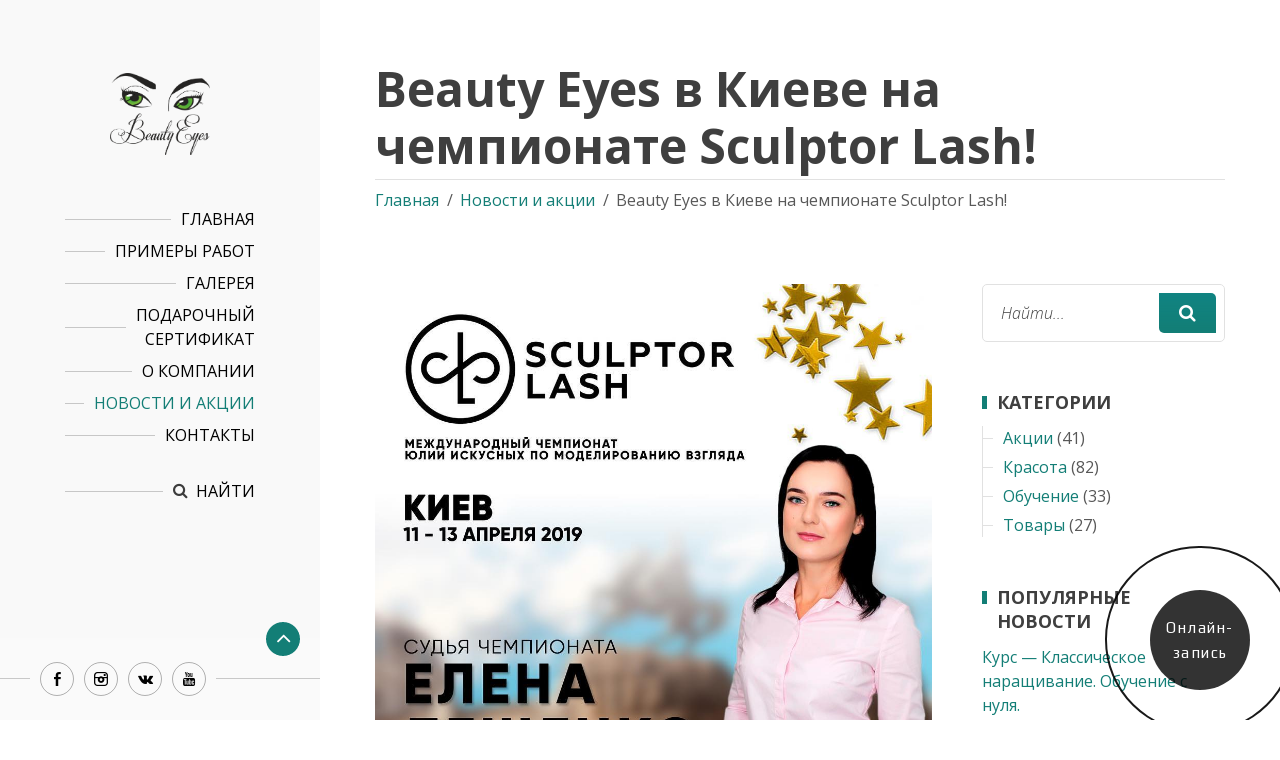

--- FILE ---
content_type: text/html; charset=UTF-8
request_url: https://beautyeyes.by/2019/04/11/sculptor-lash-2019/
body_size: 11945
content:
<!DOCTYPE html>
<html lang="ru-RU" prefix="og: http://ogp.me/ns#">

<head data-template-uri="https://beautyeyes.by/wp-content/themes/beautyspot"><meta name="facebook-domain-verification" content="qc96cs2ovhgjlv0hpbu28je3gdj201" />

    <meta http-equiv="Content-Type" content="text/html; charset=UTF-8" />
    <meta name="viewport" content="width=device-width, initial-scale=1.0">

    <link rel="profile" href="http://gmpg.org/xfn/11" />
    <link rel="pingback" href="https://beautyeyes.by/xmlrpc.php" />
<meta name="yandex-verification" content="6acdf4b1c7091b0a" />
	<meta name="google-site-verification" content="tzg0ACl22NwuZgM7xGsrnWG9xK2Eihr1fPEG6E6aX84" />

	<link rel="shortcut icon" href="https://beautyeyes.by/wp-content/uploads/2018/04/favicon.png">
    <title>Beauty Eyes в Киеве на чемпионате Sculptor Lash! - Наращивание ресниц и моделирование бровей в Минске | Beauty Eyes</title>

<!-- This site is optimized with the Yoast SEO plugin v7.2 - https://yoast.com/wordpress/plugins/seo/ -->
<link rel="canonical" href="https://beautyeyes.by/2019/04/11/sculptor-lash-2019/" />
<link rel="publisher" href="https://plus.google.com/u/0/+BeautyEyesOfficial"/>
<meta property="og:locale" content="ru_RU" />
<meta property="og:type" content="article" />
<meta property="og:title" content="Beauty Eyes в Киеве на чемпионате Sculptor Lash! - Наращивание ресниц и моделирование бровей в Минске | Beauty Eyes" />
<meta property="og:description" content="Beauty Eyes в Киеве! Один из самых крупных и престижных чемпионатов Sculptor Lash встречает талантливых мастеров со всего мира! 11-13 апреля нашим гуру топ-мастеру Ольге и профи мастеру Елене в очередной раз выпала честь судейства на Международном Чемпионате Юлии Искусных по Моделированию Взгляда. Как новички со стажем работы до 1 года, так и мастера с&hellip;" />
<meta property="og:url" content="https://beautyeyes.by/2019/04/11/sculptor-lash-2019/" />
<meta property="og:site_name" content="Наращивание ресниц и моделирование бровей в Минске | Beauty Eyes" />
<meta property="article:publisher" content="https://www.facebook.com/beyestudio/" />
<meta property="article:section" content="Акции" />
<meta property="article:published_time" content="2019-04-11T17:58:07+00:00" />
<meta property="article:modified_time" content="2019-12-13T10:13:48+00:00" />
<meta property="og:updated_time" content="2019-12-13T10:13:48+00:00" />
<meta property="og:image" content="https://beautyeyes.by/wp-content/uploads/2019/04/53891304_2576096632416823_2745137452313811142_n.jpg" />
<meta property="og:image:secure_url" content="https://beautyeyes.by/wp-content/uploads/2019/04/53891304_2576096632416823_2745137452313811142_n.jpg" />
<meta property="og:image:width" content="1080" />
<meta property="og:image:height" content="1080" />
<meta name="twitter:card" content="summary_large_image" />
<meta name="twitter:description" content="Beauty Eyes в Киеве! Один из самых крупных и престижных чемпионатов Sculptor Lash встречает талантливых мастеров со всего мира! 11-13 апреля нашим гуру топ-мастеру Ольге и профи мастеру Елене в очередной раз выпала честь судейства на Международном Чемпионате Юлии Искусных по Моделированию Взгляда. Как новички со стажем работы до 1 года, так и мастера с&hellip;" />
<meta name="twitter:title" content="Beauty Eyes в Киеве на чемпионате Sculptor Lash! - Наращивание ресниц и моделирование бровей в Минске | Beauty Eyes" />
<meta name="twitter:site" content="@Beyestudio" />
<meta name="twitter:image" content="https://beautyeyes.by/wp-content/uploads/2019/04/53891304_2576096632416823_2745137452313811142_n.jpg" />
<meta name="twitter:creator" content="@Beyestudio" />
<script type='application/ld+json'>{"@context":"https:\/\/schema.org","@type":"Organization","url":"https:\/\/beautyeyes.by\/","sameAs":["https:\/\/www.facebook.com\/beyestudio\/","https:\/\/www.instagram.com\/beyestudio\/","https:\/\/www.linkedin.com\/company\/beauty-eyes\/","https:\/\/plus.google.com\/u\/0\/+BeautyEyesOfficial","https:\/\/myspace.com\/beautyeyesofficial","https:\/\/www.youtube.com\/channel\/UC_QA1_StnkhqrkGvm4ajsGw","https:\/\/www.pinterest.com\/beautyeyesofficial\/","https:\/\/twitter.com\/Beyestudio"],"@id":"#organization","name":"\u041d\u0430\u0440\u0430\u0449\u0438\u0432\u0430\u043d\u0438\u0435 \u0440\u0435\u0441\u043d\u0438\u0446 \u0438 \u043c\u043e\u0434\u0435\u043b\u0438\u0440\u043e\u0432\u0430\u043d\u0438\u0435 \u0431\u0440\u043e\u0432\u0435\u0439 \u041c\u0438\u043d\u0441\u043a | Beauty Eyes","logo":"http:\/\/beautyeyes.by\/wp-content\/uploads\/2018\/04\/\u041d\u0430\u0440\u0430\u0449\u0438\u0432\u0430\u043d\u0438\u0435-\u0440\u0435\u0441\u043d\u0438\u0446-\u0438-\u043c\u043e\u0434\u0435\u043b\u0438\u0440\u043e\u0432\u0430\u043d\u0438\u0435-\u0431\u0440\u043e\u0432\u0435\u0439-\u041c\u0438\u043d\u0441\u043a-Beauty-Eyes.png"}</script>
<!-- / Yoast SEO plugin. -->

<link rel='dns-prefetch' href='//fonts.googleapis.com' />
<link rel='dns-prefetch' href='//s.w.org' />
<link rel="alternate" type="application/rss+xml" title="Наращивание ресниц и моделирование бровей в Минске | Beauty Eyes &raquo; Лента" href="https://beautyeyes.by/feed/" />
<link rel="alternate" type="application/rss+xml" title="Наращивание ресниц и моделирование бровей в Минске | Beauty Eyes &raquo; Лента комментариев" href="https://beautyeyes.by/comments/feed/" />
<link rel="alternate" type="application/rss+xml" title="Наращивание ресниц и моделирование бровей в Минске | Beauty Eyes &raquo; Лента комментариев к &laquo;Beauty Eyes в Киеве на чемпионате Sculptor Lash!&raquo;" href="https://beautyeyes.by/2019/04/11/sculptor-lash-2019/feed/" />
		<script type="text/javascript">
			window._wpemojiSettings = {"baseUrl":"https:\/\/s.w.org\/images\/core\/emoji\/11\/72x72\/","ext":".png","svgUrl":"https:\/\/s.w.org\/images\/core\/emoji\/11\/svg\/","svgExt":".svg","source":{"concatemoji":"https:\/\/beautyeyes.by\/wp-includes\/js\/wp-emoji-release.min.js?ver=4.9.10"}};
			!function(a,b,c){function d(a,b){var c=String.fromCharCode;l.clearRect(0,0,k.width,k.height),l.fillText(c.apply(this,a),0,0);var d=k.toDataURL();l.clearRect(0,0,k.width,k.height),l.fillText(c.apply(this,b),0,0);var e=k.toDataURL();return d===e}function e(a){var b;if(!l||!l.fillText)return!1;switch(l.textBaseline="top",l.font="600 32px Arial",a){case"flag":return!(b=d([55356,56826,55356,56819],[55356,56826,8203,55356,56819]))&&(b=d([55356,57332,56128,56423,56128,56418,56128,56421,56128,56430,56128,56423,56128,56447],[55356,57332,8203,56128,56423,8203,56128,56418,8203,56128,56421,8203,56128,56430,8203,56128,56423,8203,56128,56447]),!b);case"emoji":return b=d([55358,56760,9792,65039],[55358,56760,8203,9792,65039]),!b}return!1}function f(a){var c=b.createElement("script");c.src=a,c.defer=c.type="text/javascript",b.getElementsByTagName("head")[0].appendChild(c)}var g,h,i,j,k=b.createElement("canvas"),l=k.getContext&&k.getContext("2d");for(j=Array("flag","emoji"),c.supports={everything:!0,everythingExceptFlag:!0},i=0;i<j.length;i++)c.supports[j[i]]=e(j[i]),c.supports.everything=c.supports.everything&&c.supports[j[i]],"flag"!==j[i]&&(c.supports.everythingExceptFlag=c.supports.everythingExceptFlag&&c.supports[j[i]]);c.supports.everythingExceptFlag=c.supports.everythingExceptFlag&&!c.supports.flag,c.DOMReady=!1,c.readyCallback=function(){c.DOMReady=!0},c.supports.everything||(h=function(){c.readyCallback()},b.addEventListener?(b.addEventListener("DOMContentLoaded",h,!1),a.addEventListener("load",h,!1)):(a.attachEvent("onload",h),b.attachEvent("onreadystatechange",function(){"complete"===b.readyState&&c.readyCallback()})),g=c.source||{},g.concatemoji?f(g.concatemoji):g.wpemoji&&g.twemoji&&(f(g.twemoji),f(g.wpemoji)))}(window,document,window._wpemojiSettings);
		</script>
		<style type="text/css">
img.wp-smiley,
img.emoji {
	display: inline !important;
	border: none !important;
	box-shadow: none !important;
	height: 1em !important;
	width: 1em !important;
	margin: 0 .07em !important;
	vertical-align: -0.1em !important;
	background: none !important;
	padding: 0 !important;
}
</style>
<link rel='stylesheet' id='woocommerce-layout-css'  href='https://beautyeyes.by/wp-content/plugins/woocommerce/assets/css/woocommerce-layout.css?ver=3.3.3' type='text/css' media='all' />
<link rel='stylesheet' id='woocommerce-smallscreen-css'  href='https://beautyeyes.by/wp-content/plugins/woocommerce/assets/css/woocommerce-smallscreen.css?ver=3.3.3' type='text/css' media='only screen and (max-width: 768px)' />
<link rel='stylesheet' id='woocommerce-general-css'  href='https://beautyeyes.by/wp-content/plugins/woocommerce/assets/css/woocommerce.css?ver=3.3.3' type='text/css' media='all' />
<link rel='stylesheet' id='testimonial-rotator-style-css'  href='https://beautyeyes.by/wp-content/plugins/testimonial-rotator/testimonial-rotator-style.css?ver=4.9.10' type='text/css' media='all' />
<link rel='stylesheet' id='font-awesome-css'  href='https://beautyeyes.by/wp-content/plugins/js_composer/assets/lib/bower/font-awesome/css/font-awesome.min.css?ver=5.4.5' type='text/css' media='all' />
<link rel='stylesheet' id='main-style-css'  href='https://beautyeyes.by/wp-content/themes/beautyspot-child/style.css?ver=2.0.0' type='text/css' media='all' />
<style id='main-style-inline-css' type='text/css'>
body, input, textarea, select, h2 em { font-family: 'Open Sans', Arial, sans-serif; font-size: 16px; font-weight: 400; } .wpcf7-list-item-label { font-family: 'Open Sans', Arial, sans-serif; }
.m-secondary-font, .heading-2, .header-menu > ul > li > span, .various-content h1, .various-content h2, .various-content h3, .various-content h4, .various-content h5, .c-button, .default-form label, .wpcf7-form label, table th, .header-cart a, .header-search .search-toggle,.woocommerce .product .product_title, .woocommerce form label, .checkout h3 .checkout-input label { font-family: 'Open Sans', Arial, sans-serif; }
</style>
<link rel='stylesheet' id='theme-skin-css'  href='https://beautyeyes.by/wp-content/themes/beautyspot-child/library/css/skin/zhernosek.css?ver=2.0.0' type='text/css' media='all' />
<link rel='stylesheet' id='redux-google-fonts-theme_options-css'  href='https://fonts.googleapis.com/css?family=Open+Sans%3A300%2C400%2C600%2C700%2C800%2C300italic%2C400italic%2C600italic%2C700italic%2C800italic&#038;subset=latin&#038;ver=1661343309' type='text/css' media='all' />
<script type='text/javascript' src='https://beautyeyes.by/wp-includes/js/jquery/jquery.js?ver=1.12.4'></script>
<script type='text/javascript' src='https://beautyeyes.by/wp-includes/js/jquery/jquery-migrate.min.js?ver=1.4.1'></script>
<script type='text/javascript'>
/* <![CDATA[ */
var wc_add_to_cart_params = {"ajax_url":"\/wp-admin\/admin-ajax.php","wc_ajax_url":"https:\/\/beautyeyes.by\/?wc-ajax=%%endpoint%%","i18n_view_cart":"\u041f\u0440\u043e\u0441\u043c\u043e\u0442\u0440 \u043a\u043e\u0440\u0437\u0438\u043d\u044b","cart_url":"https:\/\/beautyeyes.by","is_cart":"","cart_redirect_after_add":"no"};
/* ]]> */
</script>
<script type='text/javascript' src='https://beautyeyes.by/wp-content/plugins/woocommerce/assets/js/frontend/add-to-cart.min.js?ver=3.3.3'></script>
<script type='text/javascript' src='https://beautyeyes.by/wp-content/plugins/js_composer/assets/js/vendors/woocommerce-add-to-cart.js?ver=5.4.5'></script>
<script type='text/javascript' src='https://beautyeyes.by/wp-content/plugins/testimonial-rotator/js/jquery.cycletwo.js?ver=4.9.10'></script>
<script type='text/javascript' src='https://beautyeyes.by/wp-content/plugins/testimonial-rotator/js/jquery.cycletwo.addons.js?ver=4.9.10'></script>
<script type='text/javascript' src='https://beautyeyes.by/wp-content/themes/beautyspot/library/js/modernizr.custom.min.js?ver=2.0.0'></script>
<link rel='https://api.w.org/' href='https://beautyeyes.by/wp-json/' />
<link rel="EditURI" type="application/rsd+xml" title="RSD" href="https://beautyeyes.by/xmlrpc.php?rsd" />
<link rel="wlwmanifest" type="application/wlwmanifest+xml" href="https://beautyeyes.by/wp-includes/wlwmanifest.xml" /> 
<meta name="generator" content="WordPress 4.9.10" />
<meta name="generator" content="WooCommerce 3.3.3" />
<link rel='shortlink' href='https://beautyeyes.by/?p=3437' />
<link rel="alternate" type="application/json+oembed" href="https://beautyeyes.by/wp-json/oembed/1.0/embed?url=https%3A%2F%2Fbeautyeyes.by%2F2019%2F04%2F11%2Fsculptor-lash-2019%2F" />
<link rel="alternate" type="text/xml+oembed" href="https://beautyeyes.by/wp-json/oembed/1.0/embed?url=https%3A%2F%2Fbeautyeyes.by%2F2019%2F04%2F11%2Fsculptor-lash-2019%2F&#038;format=xml" />
	<noscript><style>.woocommerce-product-gallery{ opacity: 1 !important; }</style></noscript>
	<meta name="generator" content="Powered by WPBakery Page Builder - drag and drop page builder for WordPress."/>
<!--[if lte IE 9]><link rel="stylesheet" type="text/css" href="https://beautyeyes.by/wp-content/plugins/js_composer/assets/css/vc_lte_ie9.min.css" media="screen"><![endif]--><!--[if lt IE 9]><link rel="stylesheet" type="text/css" href="https://beautyeyes.by/wp-content/themes/beautyspot/library/css/oldie.css"><![endif]--><!--[if lt IE 9]><script src="//html5shim.googlecode.com/svn/trunk/html5.js"></script><![endif]--><!--[if lt IE 9]><script src="https://beautyeyes.by/wp-content/themes/beautyspot/library/js/respond.min.js"></script><![endif]--><noscript><style type="text/css"> .wpb_animate_when_almost_visible { opacity: 1; }</style></noscript><!-- Facebook Pixel Code -->
<script>
!function(f,b,e,v,n,t,s)
{if(f.fbq)return;n=f.fbq=function(){n.callMethod?
n.callMethod.apply(n,arguments):n.queue.push(arguments)};
if(!f._fbq)f._fbq=n;n.push=n;n.loaded=!0;n.version='2.0';
n.queue=[];t=b.createElement(e);t.async=!0;
t.src=v;s=b.getElementsByTagName(e)[0];
s.parentNode.insertBefore(t,s)}(window,document,'script',
'https://connect.facebook.net/en_US/fbevents.js');
 fbq('init', '1360598450731300'); 
fbq('track', 'PageView');
</script>
<noscript>
 <img height="1" width="1" 
src="https://www.facebook.com/tr?id=1360598450731300&ev=PageView
&noscript=1"/>
</noscript>
<!-- End Facebook Pixel Code -->
	
</head>

<body class="post-template-default single single-post postid-3437 single-format-standard wpb-js-composer js-comp-ver-5.4.5 vc_responsive">

	<!-- HEADER : begin -->
	<header id="header"
				class=" m-has-header-panel">
		<div class="header-bg">
			<div class="header-inner">

				<!-- HEADER BRANDING : begin -->
								<div class="header-branding">
					<a href="https://beautyeyes.by">
						<img src="https://beautyeyes.by/wp-content/uploads/2018/03/Logotip_png.png"
												width="100"
						alt="Наращивание ресниц и моделирование бровей в Минске | Beauty Eyes">
					</a>
				</div>
								<!-- HEADER BRANDING : end -->

				<!-- HEADER NAVIGATION : begin -->
				<div class="header-navigation">

					<!-- HEADER MENU : begin -->
<nav class="header-menu">

	<button class="header-menu-toggle" type="button"><i class="fa fa-bars"></i>МЕНЮ</button>

    <ul id="menu-header-items" class="main-menu menu-items clearfix"><li id="menu-item-301" class="menu-item menu-item-type-post_type menu-item-object-page menu-item-home"><span><a href="https://beautyeyes.by/">Главная</a></span></li>
<li id="menu-item-467" class="menu-item menu-item-type-post_type menu-item-object-page"><span><a href="https://beautyeyes.by/work-examples/">Примеры работ</a></span></li>
<li id="menu-item-463" class="menu-item menu-item-type-post_type menu-item-object-page"><span><a href="https://beautyeyes.by/gallery/">Галерея</a></span></li>
<li id="menu-item-461" class="menu-item menu-item-type-post_type menu-item-object-page"><span><a href="https://beautyeyes.by/gift-certificate/">Подарочный сертификат</a></span></li>
<li id="menu-item-484" class="menu-item menu-item-type-custom menu-item-object-custom menu-item-has-children"><span><a>О компании</a></span>
<ul class="sub-menu">
	<li id="menu-item-4672" class="menu-item menu-item-type-post_type menu-item-object-page"><span><a href="https://beautyeyes.by/my-team/">Наша команда</a></span></li>
	<li id="menu-item-475" class="menu-item menu-item-type-post_type menu-item-object-page"><span><a href="https://beautyeyes.by/careers/">Вакансии</a></span></li>
	<li id="menu-item-451" class="menu-item menu-item-type-post_type menu-item-object-page"><span><a href="https://beautyeyes.by/reviews/">Отзывы</a></span></li>
</ul>
</li>
<li id="menu-item-342" class="menu-item menu-item-type-post_type menu-item-object-page current_page_parent"><span><a href="https://beautyeyes.by/blog/">Новости и акции</a></span></li>
<li id="menu-item-432" class="menu-item menu-item-type-post_type menu-item-object-page"><span><a href="https://beautyeyes.by/contact/">Контакты</a></span></li>
</ul>
</nav>
<!-- HEADER MENU : end -->

					
										<!-- HEADER SEARCH : begin -->
					<div class="header-search">
						<div class="header-search-inner">
							<form class="search-form" action="https://beautyeyes.by/" method="get">
								<i class="search-ico fa fa-search"></i>
								<input class="search-input" type="text" id="s" name="s" placeholder="Найти ...">
								<button class="search-submit" type="submit"><i class="fa fa-angle-right"></i></button>
								<button class="search-toggle" type="button">Найти</button>
							</form>
						</div>
						<button class="search-toggle-mobile" type="button"><i class="fa"></i></button>
					</div>
					<!-- HEADER SEARCH : end -->
					
				</div>
				<!-- HEADER NAVIGATION : end -->

								<!-- HEADER PANEL : begin -->
				<div class="header-panel m-closed">

					<button class="header-panel-toggle" type="button"><i class="fa"></i></button>

					
										<!-- HEADER CONTACT : begin -->
					<div class="header-contact">
						<ul>

														<li>
								<div class="item-inner">
									<i class="ico fa fa-phone-square"></i>
									<p><strong style="box-sizing: border-box; margin: 0px; padding: 0px; border: 0px; font-variant-numeric: inherit; font-variant-east-asian: inherit; font-stretch: inherit; font-size: 14px; line-height: inherit; font-family: 'Open Sans', Arial, sans-serif; vertical-align: baseline; color: #585858;">+375 29 709-88-16<br style="box-sizing: border-box;" />+375 44 779-88-16</strong><br style="box-sizing: border-box; color: #585858; font-family: 'Open Sans', Arial, sans-serif; font-size: 14px;" /><strong style="box-sizing: border-box; margin: 0px; padding: 0px; border: 0px; font-variant-numeric: inherit; font-variant-east-asian: inherit; font-stretch: inherit; font-size: 14px; line-height: inherit; font-family: 'Open Sans', Arial, sans-serif; vertical-align: baseline; color: #585858;">+375 29 779-88-16<br style="box-sizing: border-box;" /></strong><strong style="box-sizing: border-box; margin: 0px; padding: 0px; border: 0px; font-variant-numeric: inherit; font-variant-east-asian: inherit; font-stretch: inherit; font-size: 14px; line-height: inherit; font-family: 'Open Sans', Arial, sans-serif; vertical-align: baseline; color: #585858;">+375 29 679-88-16</strong></p>
								</div>
							</li>
							
							
							
							
						</ul>
					</div>
					<!-- HEADER CONTACT : end -->
					
																				<!-- HEADER SOCIAL : begin -->
					<div class="header-social">
						<ul>
																						
									
									<li><a href="https://www.facebook.com/beyestudio/" target="_blank">
																					<i class="soc-facebook"></i>
																			</a></li>

																							
									
									<li><a href="https://www.instagram.com/fedina.by/" target="_blank">
																					<i class="soc-instagram"></i>
																			</a></li>

																							
									
									<li><a href="https://vk.com/beautyeye" target="_blank">
																					<i class="fa fa-vk"></i>
																			</a></li>

																							
									
									<li><a href="https://www.youtube.com/channel/UC_QA1_StnkhqrkGvm4ajsGw" target="_blank">
																					<i class="soc-youtube"></i>
																			</a></li>

																					</ul>
					</div>
					<!-- HEADER SOCIAL : end -->
					
				</div>
				<!-- HEADER PANEL : end -->
				
			</div>
		</div>
	</header>
	<!-- HEADER : end -->

	<!-- WRAPPER : begin -->
	<div id="wrapper">
		
<script type="text/javascript" src="https://w173124.yclients.com/widgetJS" charset="UTF-8"></script>

<div id="core" class="post-3437 post type-post status-publish format-standard has-post-thumbnail hentry category-akcii">

	<!-- PAGE HEADER : begin -->
	<div id="page-header">
		<div class="container">
							<h1 class="m-secondary-font">Beauty Eyes в Киеве на чемпионате Sculptor Lash!</h1>
						
			<ul class="breadcrumbs">
		<li><a href="https://beautyeyes.by">Главная</a></li><li><a href="https://beautyeyes.by/blog/">Новости и акции</a></li><li>Beauty Eyes в Киеве на чемпионате Sculptor Lash!</li>		</ul>
	
		</div>
	</div>
	<!-- PAGE HEADER : begin -->

	<div class="container">
		<div class="row">

			
			<div class="col-md-8
								">

				<!-- PAGE CONTENT : begin -->
				<div id="page-content">

					
						
							<!-- BLOG DETAIL : begin -->
							<div class="blog-detail">
							
								

    <article class="post-3437 post type-post status-publish format-standard has-post-thumbnail hentry category-akcii">

        		<!-- ARTICLE IMAGE : begin -->
		<div class="article-image">
			<a href="https://beautyeyes.by/wp-content/uploads/2019/04/53891304_2576096632416823_2745137452313811142_n.jpg"><img src="https://beautyeyes.by/wp-content/uploads/2019/04/53891304_2576096632416823_2745137452313811142_n.jpg" data-hires="https://beautyeyes.by/wp-content/uploads/2019/04/53891304_2576096632416823_2745137452313811142_n.jpg" alt="sculptor-lash-2019"></a>
		</div>
		<!-- ARTICLE IMAGE : begin -->
        
		<!-- ARTICLE CONTENT : begin -->
		<div class="article-content various-content">
									<p>Beauty Eyes в Киеве! Один из самых крупных и престижных чемпионатов Sculptor Lash встречает талантливых мастеров со всего мира!</p>
<p>11-13 апреля нашим гуру топ-мастеру Ольге и профи мастеру Елене в очередной раз выпала честь судейства на Международном Чемпионате Юлии Искусных по Моделированию Взгляда.<span id="more-3437"></span></p>
<p>Как новички со стажем работы до 1 года, так и мастера с многолетним опытом, ведущие преподаватели принимают участие в данном чемпионате.</p>
<p>Честная система судейства, 4 категории участия, 5 номинаций на победу. Sculptor Lash &#8212; это один из самых масштабных чемпионатов, который судят самые титулованные представители Lash&amp;Brow индустрии.</p>
<p>Ни одна ресничка не убежит от взгляда строгих, но справедливых судей Елены и Ольги, так пусть же победят лучшие и достойные! Вся команда желает Ольге и Елене удачи и беспристрастного судейства.</p>
<p><img class="alignleft size-medium wp-image-3439" src="https://beautyeyes.by/wp-content/uploads/2019/04/Mm5YCXJSLkM-800x800.jpg" alt="sculptorlash" width="800" height="800" srcset="https://beautyeyes.by/wp-content/uploads/2019/04/Mm5YCXJSLkM-800x800.jpg 800w, https://beautyeyes.by/wp-content/uploads/2019/04/Mm5YCXJSLkM-300x300.jpg 300w, https://beautyeyes.by/wp-content/uploads/2019/04/Mm5YCXJSLkM-768x768.jpg 768w, https://beautyeyes.by/wp-content/uploads/2019/04/Mm5YCXJSLkM-430x430.jpg 430w, https://beautyeyes.by/wp-content/uploads/2019/04/Mm5YCXJSLkM-600x600.jpg 600w, https://beautyeyes.by/wp-content/uploads/2019/04/Mm5YCXJSLkM-100x100.jpg 100w, https://beautyeyes.by/wp-content/uploads/2019/04/Mm5YCXJSLkM.jpg 1080w" sizes="(max-width: 800px) 100vw, 800px" /></p>
<p>Также спешим сообщить, что компания Beauty Eyes является спонсором данного мероприятия и всем победителям достанутся <a href="https://beautyeyes.by/product-category/resnici/beauty-eyes-lashes/">реснички</a> и <a href="https://beautyeyes.by/product-category/preparati/">препараты</a> от нашего бренда.</p>
					</div>
		<!-- ARTICLE CONTENT : end -->

		<!-- ARTICLE FOOTER : begin -->
		<footer class="article-footer">
			<ul class="article-info">

				<!-- DATE : begin -->
				<li class="date">11.04.2019</li>
				<!-- DATE : end -->

								<!-- CATEGORIES : begin -->
				<li class="categories">
																		<a href="https://beautyeyes.by/category/akcii/">Акции</a>								</li>
				<!-- CATEGORIES : end -->
                
				
			</ul>
					</footer>
		<!-- ARTICLE FOOTER : end -->

    </article>

	<!-- ARTICLE NAVIGATION : begin -->
	<ul class="article-navigation">

							<!-- PREV ARTICLE : begin -->
			<li class="prev">
				<h5 class="m-secondary-font">Previous Post</h5>
				<a href="https://beautyeyes.by/2019/02/06/obuchenie-laminirovanie-lash-elixir/">"Тренерский вебинар Lash Elixir"</a>
			</li>
			<!-- PREV ARTICLE : end -->
		
							<!-- NEXT ARTICLE : begin -->
			<li class="next">
				<h5 class="m-secondary-font">Next Post</h5>
				<a href="https://beautyeyes.by/2019/04/17/pobeda-beauty-eyes-na-sculptor-lash/">Победа команды Beauty Eyes на Международном чемпионате Sculptor Lash! </a>
			</li>
			<!-- NEXT ARTICLE : end -->
		
	</ul>
	<!-- ARTICLE NAVIGATION : end -->

	
        <!-- ARTICLE COMMENTS : begin -->
    <div class="article-comments" id="comments">
      

<!-- COMMENT FORM : begin -->
<div class="default-form to-remove">
    	<div id="respond" class="comment-respond">
		<h3 id="reply-title" class="comment-reply-title">Добавить комментарий <small><a rel="nofollow" id="cancel-comment-reply-link" href="/2019/04/11/sculptor-lash-2019/#respond" style="display:none;">Отменить ответ</a></small></h3>			<form action="https://beautyeyes.by/wp-comments-post.php" method="post" id="commentform" class="comment-form">
				<p class="comment-notes"><span id="email-notes">Ваш e-mail не будет опубликован.</span> Обязательные поля помечены <span class="required">*</span></p><p class="comment-form-comment"><label for="comment">Комментарий</label> <textarea autocomplete="nope"  id="9900978776"  name="9900978776"   cols="45" rows="8" maxlength="65525" required="required"></textarea><textarea id="comment" aria-hidden="true" name="comment" autocomplete="nope" style="padding:0;clip:rect(1px, 1px, 1px, 1px);position:absolute !important;white-space:nowrap;height:1px;width:1px;overflow:hidden;" tabindex="-1"></textarea><script type="text/javascript">document.getElementById("comment").setAttribute( "id", "e017e50686befeebd268c9a2459c622c" );document.getElementById("9900978776").setAttribute( "id", "comment" );</script></p><p class="comment-form-author"><label for="author">Имя <span class="required">*</span></label> <input id="author" name="author" type="text" value="" size="30" maxlength="245" required='required' /></p>
<p class="comment-form-email"><label for="email">E-mail <span class="required">*</span></label> <input id="email" name="email" type="text" value="" size="30" maxlength="100" aria-describedby="email-notes" required='required' /></p>
<p class="comment-form-url"><label for="url">Сайт</label> <input id="url" name="url" type="text" value="" size="30" maxlength="200" /></p>
<p class="form-submit"><input name="submit" type="submit" id="submit" class="submit" value="Отправить комментарий" /> <input type='hidden' name='comment_post_ID' value='3437' id='comment_post_ID' />
<input type='hidden' name='comment_parent' id='comment_parent' value='0' />
</p><p style="display: none;"><input type="hidden" id="akismet_comment_nonce" name="akismet_comment_nonce" value="7ef8fc2810" /></p><p style="display: none;"><input type="hidden" id="ak_js" name="ak_js" value="49"/></p>			</form>
			</div><!-- #respond -->
	</div>
<!-- COMMENT FORM : end -->    </div>
    <!-- ARTICLE COMMENTS : end -->
    

														</div>
							<!-- BLOG DETAIL : end -->

						
					
				</div>
				<!-- PAGE CONTENT : end -->

			</div>

						<div class="col-md-4
				">

				    



	<!-- SIDEBAR : begin -->
	<aside id="sidebar" class="">
		<ul class="widget-list">

			<li id="search-2" class="widget widget_search">
<!-- SEARCH FORM : begin -->
<form class="c-search-form" action="https://beautyeyes.by/" method="get">
	<div class="form-fields">
		<input type="text" name="s" value="Найти..." data-placeholder="Найти...">
		<button type="submit" class="c-button"><i class="fa fa-search"></i></button>
	</div>
</form>
<!-- SEARCH FORM : end --></li><li id="categories-2" class="widget widget_categories"><h3 class="widget-title m-secondary-font">Категории</h3>		<ul>
	<li class="cat-item cat-item-1"><a href="https://beautyeyes.by/category/akcii/" >Акции</a> (41)
</li>
	<li class="cat-item cat-item-8"><a href="https://beautyeyes.by/category/krasota/" >Красота</a> (82)
</li>
	<li class="cat-item cat-item-34"><a href="https://beautyeyes.by/category/%d0%be%d0%b1%d1%83%d1%87%d0%b5%d0%bd%d0%b8%d0%b5/" >Обучение</a> (33)
</li>
	<li class="cat-item cat-item-39"><a href="https://beautyeyes.by/category/tovari/" >Товары</a> (27)
</li>
		</ul>
</li>		<li id="recent-posts-3" class="widget widget_recent_entries">		<h3 class="widget-title m-secondary-font">Популярные новости</h3>		<ul>
											<li>
					<a href="https://beautyeyes.by/2022/04/19/%d0%ba%d1%83%d1%80%d1%81-%d0%ba%d0%bb%d0%b0%d1%81%d1%81%d0%b8%d1%87%d0%b5%d1%81%d0%ba%d0%be%d0%b5-%d0%bd%d0%b0%d1%80%d0%b0%d1%89%d0%b8%d0%b2%d0%b0%d0%bd%d0%b8%d0%b5-%d0%be%d0%b1%d1%83%d1%87%d0%b5/">Курс &#8212; Классическое наращивание. Обучение с нуля.</a>
									</li>
											<li>
					<a href="https://beautyeyes.by/2022/04/19/%d0%b4%d0%b5%d0%bd%d1%8c-%d0%be%d1%82%d0%ba%d1%80%d1%8b%d1%82%d1%8b%d1%85-%d0%b4%d0%b2%d0%b5%d1%80%d0%b5%d0%b9-%d0%b2-%d0%b0%d0%b2%d1%82%d0%be%d1%80%d1%81%d0%ba%d0%be%d0%b9-%d1%88%d0%ba%d0%be%d0%bb/">День открытых дверей в авторской школе моделирования взгляда &#171;Beauty Eyes&#187;</a>
									</li>
											<li>
					<a href="https://beautyeyes.by/2021/01/14/%d0%ba%d0%b0%d0%ba%d0%b8%d0%b5-%d0%b1%d1%8b%d0%b2%d0%b0%d1%8e%d1%82-%d0%b8%d0%b7%d0%b3%d0%b8%d0%b1%d1%8b-%d1%80%d0%b5%d1%81%d0%bd%d0%b8%d1%86/">Какие бывают изгибы ресниц?</a>
									</li>
											<li>
					<a href="https://beautyeyes.by/2020/02/04/v-den-vsekh-vlyublennyh-vo-vseoruzhii/">В День всех влюбленных во всеоружии!</a>
									</li>
											<li>
					<a href="https://beautyeyes.by/2020/01/28/dolgovremennaya-ukladka-brovej/">Кому подходит долговременная укладка бровей: плюсы и минусы процедуры.</a>
									</li>
					</ul>
		</li>
		</ul>
	</aside>
	<!-- SIDEBAR : end -->


			</div>
			
		</div>
	</div>

</div>

<!-- BOTTOM PANEL : begin -->
<div id="bottom-panel" >
	<div class="bottom-panel-inner">
		<div class="container">
			<div class="row widget-list">

				<div id="custom_html-2" class="widget_text widget col-md-6 widget_custom_html"><h3 class="widget-title m-secondary-font">About Beautyspot</h3><div class="textwidget custom-html-widget">BEAUTYSPOT is an ideal template for beauty salon, hairdressers, wellness or spa. Clean code and top-notch web design techniques are wrapped with several gorgeous color schemes to choose from.
<br><br>
You can buy this responsive HTML5/CSS3 template on ThemeForest.</div></div><div id="custom_html-3" class="widget_text widget col-md-6 widget_custom_html"><h3 class="widget-title m-secondary-font">asffas</h3><div class="textwidget custom-html-widget">asffasafssaf
safasfasasf

<div role="form" class="wpcf7" id="wpcf7-f429-o1" lang="ru-RU" dir="ltr">
<div class="screen-reader-response"></div>
<form action="/2019/04/11/sculptor-lash-2019/#wpcf7-f429-o1" method="post" class="wpcf7-form" novalidate="novalidate">
<div style="display: none;">
<input type="hidden" name="_wpcf7" value="429" />
<input type="hidden" name="_wpcf7_version" value="5.1.1" />
<input type="hidden" name="_wpcf7_locale" value="ru_RU" />
<input type="hidden" name="_wpcf7_unit_tag" value="wpcf7-f429-o1" />
<input type="hidden" name="_wpcf7_container_post" value="0" />
<input type="hidden" name="g-recaptcha-response" value="" />
</div>
<div id="bottom-panel">
<div class="widget mailchimp-subscribe">
<div class="form-fields">
<span class="wpcf7-form-control-wrap email-871"><input type="email" name="email-871" value="" size="40" class="wpcf7-form-control wpcf7-text wpcf7-email wpcf7-validates-as-required wpcf7-validates-as-email m-required m-email" aria-required="true" aria-invalid="false" placeholder="Ваш адрес E-mail" /></span><input type="submit" value="Отправить" class="wpcf7-form-control wpcf7-submit c-button submit-btn" />
</div>
</div>
</div>
<input type='hidden' class='wpcf7-pum' value='{"closepopup":false,"closedelay":0,"openpopup":false,"openpopup_id":0}' /><div class="wpcf7-response-output wpcf7-display-none"></div></form></div></div></div>
			</div>
		</div>
	</div>
</div>
<!-- BOTTOM PANEL : end -->

<!-- FOOTER : begin -->
<footer id="footer">
	<div class="container">

		
		<!-- FOOTER BOTTOM : begin -->
		<div class="footer-bottom">

			<!-- FOOTER MENU : begin -->
<nav class="footer-menu">

    <ul id="menu-footer-items" class="footer-menu menu-items"><li id="menu-item-527" class="menu-item menu-item-type-post_type menu-item-object-page menu-item-527"><a href="https://beautyeyes.by/contact/"><span>Контакты</span></a></li>
<li id="menu-item-650" class="menu-item menu-item-type-post_type menu-item-object-page current_page_parent menu-item-650"><a href="https://beautyeyes.by/blog/"><span>Новости и акции</span></a></li>
</ul>
</nav>
<!-- FOOTER MENU : end -->

									<!-- FOOTER TEXT : begin -->
			<div class="footer-text">
				<p><a href="https://beautyeyes.by/">Мы работаем – Вами восхищаются! © Студия Beauty Eyes<br />
</a><strong style="box-sizing: border-box; margin: 0px; padding: 0px; border: 0px; font-variant-numeric: inherit; font-variant-east-asian: inherit; font-stretch: inherit; line-height: inherit; font-family: 'Open Sans', Arial, sans-serif; vertical-align: baseline; color: #585858;">+375 29 709-88-16<br />
+375 44 779-88-16</strong><br />
<strong style="box-sizing: border-box; margin: 0px; padding: 0px; border: 0px; font-variant-numeric: inherit; font-variant-east-asian: inherit; font-stretch: inherit; line-height: inherit; font-family: 'Open Sans', Arial, sans-serif; vertical-align: baseline; color: #585858;">+375 29 779-88-16<br />
</strong><strong style="box-sizing: border-box; margin: 0px; padding: 0px; border: 0px; font-variant-numeric: inherit; font-variant-east-asian: inherit; font-stretch: inherit; line-height: inherit; font-family: 'Open Sans', Arial, sans-serif; vertical-align: baseline; color: #585858;">+375 29 679-88-16<br />
+375 33 399-88-16</strong></p>
			</div>
			<!-- FOOTER TEXT : end -->
			<!-- Facebook Pixel Code -->
<script>
  !function(f,b,e,v,n,t,s)
  {if(f.fbq)return;n=f.fbq=function(){n.callMethod?
  n.callMethod.apply(n,arguments):n.queue.push(arguments)};
  if(!f._fbq)f._fbq=n;n.push=n;n.loaded=!0;n.version='2.0';
  n.queue=[];t=b.createElement(e);t.async=!0;
  t.src=v;s=b.getElementsByTagName(e)[0];
  s.parentNode.insertBefore(t,s)}(window, document,'script',
  'https://connect.facebook.net/en_US/fbevents.js');
  fbq('init', '620059559023271');
  fbq('track', 'PageView');
</script>
<noscript><img height="1" width="1" style="display:none"
  src="https://www.facebook.com/tr?id=620059559023271&ev=PageView&noscript=1"
/></noscript>
<!-- End Facebook Pixel Code -->
		</div>
		<!-- FOOTER BOTTOM : end -->

	</div>
</footer>
<!-- FOOTER : end -->

</div>
<!-- WRAPPER : end -->

<!-- RESERVATION FORM : begin -->
<div id="reservation-form" class="c-modal" style="display: none;">
	<div class="modal-loading"><span class="c-loading-anim"><span></span></span></div>
	<div class="modal-box" style="display: none;">
		<button class="modal-close" type="button"><i class="fa fa-times"></i></button>
		<div class="modal-box-inner various-content"><div role="form" class="wpcf7" id="wpcf7-f3132-o2" lang="ru-RU" dir="ltr">
<div class="screen-reader-response"></div>
<form action="/2019/04/11/sculptor-lash-2019/#wpcf7-f3132-o2" method="post" class="wpcf7-form" novalidate="novalidate">
<div style="display: none;">
<input type="hidden" name="_wpcf7" value="3132" />
<input type="hidden" name="_wpcf7_version" value="5.1.1" />
<input type="hidden" name="_wpcf7_locale" value="ru_RU" />
<input type="hidden" name="_wpcf7_unit_tag" value="wpcf7-f3132-o2" />
<input type="hidden" name="_wpcf7_container_post" value="0" />
<input type="hidden" name="g-recaptcha-response" value="" />
</div>
<p><label> Ваше имя (обязательно)<br />
    <span class="wpcf7-form-control-wrap your-name"><input type="text" name="your-name" value="" size="40" class="wpcf7-form-control wpcf7-text wpcf7-validates-as-required" aria-required="true" aria-invalid="false" /></span> </label></p>
<p><label> Ваш e-mail (обязательно)<br />
    <span class="wpcf7-form-control-wrap your-email"><input type="email" name="your-email" value="" size="40" class="wpcf7-form-control wpcf7-text wpcf7-email wpcf7-validates-as-required wpcf7-validates-as-email" aria-required="true" aria-invalid="false" /></span> </label></p>
<p><label> Тема (обязательно)<br />
    <span class="wpcf7-form-control-wrap your-subject"><input type="text" name="your-subject" value="" size="40" class="wpcf7-form-control wpcf7-text" aria-invalid="false" /></span> </label></p>
<p><label> Сообщение (обязательно)<br />
    <span class="wpcf7-form-control-wrap your-message"><textarea name="your-message" cols="40" rows="10" class="wpcf7-form-control wpcf7-textarea" aria-invalid="false"></textarea></span> </label></p>
<p><input type="submit" value="Отправить" class="wpcf7-form-control wpcf7-submit" /></p>
<input type='hidden' class='wpcf7-pum' value='{"closepopup":false,"closedelay":0,"openpopup":false,"openpopup_id":0}' /><div class="wpcf7-response-output wpcf7-display-none"></div></form></div></div>
	</div>
</div>
<!-- RESERVATION FORM : end -->

<!--Start of Tawk.to Script (0.3.3)-->
<script type="text/javascript">
var Tawk_API=Tawk_API||{};
var Tawk_LoadStart=new Date();
(function(){
var s1=document.createElement("script"),s0=document.getElementsByTagName("script")[0];
s1.async=true;
s1.src='https://embed.tawk.to/5c122c667a79fc1bddf0c1af/default';
s1.charset='UTF-8';
s1.setAttribute('crossorigin','*');
s0.parentNode.insertBefore(s1,s0);
})();
</script>
<!--End of Tawk.to Script (0.3.3)--><script type="text/javascript">
			var lsvr_datepicker_strings = { closeText: 'Done',
			prevText: 'Prev', nextText: 'Next', currentText: 'Today',
			monthNames: ['January','February','March',
			'April','May','June',
			'July','August','September',
			'October','November','December'],
			monthNamesShort: ['Jan', 'Feb', 'Mar',
			'Apr', 'May', 'Jun',
			'Jul', 'Aug', 'Sep',
			'Oct', 'Nov', 'Dec'],
			dayNames: ['Sunday', 'Monday', 'Tuesday',
			'Wednesday', 'Thursday', 'Friday',
			'Saturday'],
			dayNamesShort: ['Sun', 'Mon', 'Tue',
			'Wed', 'Thu', 'Fri', 'Sat'],
			dayNamesMin: ['Su','Mo','Tu','We',
			'Th','Fr','Sa'],
			weekHeader: 'Wk' };</script><!-- Yandex.Metrika counter -->
<script type="text/javascript" >
    (function (d, w, c) {
        (w[c] = w[c] || []).push(function() {
            try {
                w.yaCounter48243794 = new Ya.Metrika({
                    id:48243794,
                    clickmap:true,
                    trackLinks:true,
                    accurateTrackBounce:true,
                    webvisor:true
                });
            } catch(e) { }
        });

        var n = d.getElementsByTagName("script")[0],
            s = d.createElement("script"),
            f = function () { n.parentNode.insertBefore(s, n); };
        s.type = "text/javascript";
        s.async = true;
        s.src = "https://mc.yandex.ru/metrika/watch.js";

        if (w.opera == "[object Opera]") {
            d.addEventListener("DOMContentLoaded", f, false);
        } else { f(); }
    })(document, window, "yandex_metrika_callbacks");
</script>
<noscript><div><img src="https://mc.yandex.ru/watch/48243794" style="position:absolute; left:-9999px;" alt="" /></div></noscript>
<!-- /Yandex.Metrika counter -->

<!— Global site tag (gtag.js) - Google Analytics —> 
<script async src="https://www.googletagmanager.com/gtag/js?id=UA-116545239-1"></script> 
<script> 
window.dataLayer = window.dataLayer || []; 
function gtag(){dataLayer.push(arguments);} 
gtag('js', new Date()); 

gtag('config', 'UA-116545239-1'); 
</script><script type='text/javascript'>
/* <![CDATA[ */
var wpcf7 = {"apiSettings":{"root":"https:\/\/beautyeyes.by\/wp-json\/contact-form-7\/v1","namespace":"contact-form-7\/v1"}};
/* ]]> */
</script>
<script type='text/javascript' src='https://beautyeyes.by/wp-content/plugins/contact-form-7/includes/js/scripts.js?ver=5.1.1'></script>
<script type='text/javascript' src='https://beautyeyes.by/wp-content/plugins/woocommerce/assets/js/jquery-blockui/jquery.blockUI.min.js?ver=2.70'></script>
<script type='text/javascript' src='https://beautyeyes.by/wp-content/plugins/woocommerce/assets/js/js-cookie/js.cookie.min.js?ver=2.1.4'></script>
<script type='text/javascript'>
/* <![CDATA[ */
var woocommerce_params = {"ajax_url":"\/wp-admin\/admin-ajax.php","wc_ajax_url":"https:\/\/beautyeyes.by\/?wc-ajax=%%endpoint%%"};
/* ]]> */
</script>
<script type='text/javascript' src='https://beautyeyes.by/wp-content/plugins/woocommerce/assets/js/frontend/woocommerce.min.js?ver=3.3.3'></script>
<script type='text/javascript'>
/* <![CDATA[ */
var wc_cart_fragments_params = {"ajax_url":"\/wp-admin\/admin-ajax.php","wc_ajax_url":"https:\/\/beautyeyes.by\/?wc-ajax=%%endpoint%%","cart_hash_key":"wc_cart_hash_cfb471ac0c24b22c2c596f171d994abe","fragment_name":"wc_fragments_cfb471ac0c24b22c2c596f171d994abe"};
/* ]]> */
</script>
<script type='text/javascript' src='https://beautyeyes.by/wp-content/plugins/woocommerce/assets/js/frontend/cart-fragments.min.js?ver=3.3.3'></script>
<script type='text/javascript' src='https://beautyeyes.by/wp-content/themes/beautyspot/library/js/third-party.js?ver=2.0.0'></script>
<script type='text/javascript' src='https://beautyeyes.by/wp-content/themes/beautyspot/library/js/library.js?ver=2.0.0'></script>
<script type='text/javascript' src='https://beautyeyes.by/wp-content/themes/beautyspot/library/js/scripts.js?ver=2.0.0'></script>
<script type='text/javascript'>
var lsvrGmapApiKey = "AIzaSyA1ApLvVCdopNyeX0v7cA5ld3p8YSKQoGQ";
</script>
<script type='text/javascript' src='https://beautyeyes.by/wp-includes/js/comment-reply.min.js?ver=4.9.10'></script>
<script type='text/javascript' src='https://beautyeyes.by/wp-includes/js/wp-embed.min.js?ver=4.9.10'></script>
<script async="async" type='text/javascript' src='https://beautyeyes.by/wp-content/plugins/akismet/_inc/form.js?ver=4.0.2'></script>

</body>
</html>

--- FILE ---
content_type: text/css
request_url: https://beautyeyes.by/wp-content/themes/beautyspot-child/style.css?ver=2.0.0
body_size: 353
content:
/*
Theme Name:     BeautySpot Child
Theme URI:      http://demos.volovar.net/beautyspot.wp/demo2
Description:    Child theme of the BeautySpot theme
Author:         LSVRthemes
Author URI:     http://themeforest.net/user/LSVRthemes/portfolio
Template:       beautyspot
Version:        2.0.0
*/

@import url( '../beautyspot/style.css' );


/* your CSS here */


/* -----------------------------------------------------------------------------

    RESPONSIVE DEFINITIONS

----------------------------------------------------------------------------- */

    /* -------------------------------------------------------------------------
        LARGE DEVICES
		devices with width between 992px and 1199px
    ------------------------------------------------------------------------- */

    @media ( max-width: 1199px ) {

		/* your CSS here */

	}

    /* -------------------------------------------------------------------------
        MEDIUM DEVICES
		devices with width between 768px and 991px
    ------------------------------------------------------------------------- */

    @media ( max-width: 991px ) {

		/* your CSS here */

	}

	/* -------------------------------------------------------------------------
        SMALL DEVICES
		devices with width between 481px and 767px
    ------------------------------------------------------------------------- */

    @media ( max-width: 767px ) {

		/* your CSS here */

	}

	/* -------------------------------------------------------------------------
        EXTRA SMALL DEVICES
		devices with width up to 480px
    ------------------------------------------------------------------------- */

	@media ( max-width: 480px ) {

		/* your CSS here */

	}

--- FILE ---
content_type: text/css
request_url: https://beautyeyes.by/wp-content/themes/beautyspot-child/library/css/skin/zhernosek.css?ver=2.0.0
body_size: 8163
content:
/* -----------------------------------------------------------------------------

	TABLE OF CONTENTS

	1.) General
	2.) Components
	3.) Header
	4.) Main Slider
	5.) Core
	6.) Shop
	7.) Sidebar
	8.) Bottom Panel
	9.) Footer
	10.) Other
	11.) Responsive

----------------------------------------------------------------------------- */
/* -----------------------------------------------------------------------------

    1.) GENERAL

----------------------------------------------------------------------------- */
/* -------------------------------------------------------------------------
	COLORS
-------------------------------------------------------------------------- */
/* -------------------------------------------------------------------------
	MIXINS
-------------------------------------------------------------------------- */
/* -------------------------------------------------------------------------
	DEFAULTS
------------------------------------------------------------------------- */
body {
  color: #585858;
  background-color: #FFF;
}

a, a:hover, a:active, a:focus {
  color: #137e76;
}

a:hover {
  border-color: #137e76;
}

	/* -------------------------------------------------------------------------
        VARIOUS CONTENT / TYPOGRAPHY
	------------------------------------------------------------------------- */
.various-content h1, .various-content h2 {
  color: #3f3f3f;
}
.various-content h1:before, .various-content h2:before {
  background-color: #137e76;
}
.various-content h2 em {
  color: #585858;
}
.various-content h3, .various-content h4, .various-content h5, .various-content h6 {
  color: #3f3f3f;
}
.various-content ul > li:before {
  background-color: #3f3f3f;
}
.various-content ul > li > ul > li:before {
  background-color: #d0d0d0;
}
.various-content .tablepress th,
.various-content table th {
  color: #3f3f3f;
  background-color: transparent;
}
.various-content .tablepress td,
.various-content table td {
  background-color: transparent;
  border-color: #eeeeee;
}
.various-content .tablepress tr.odd td,
.various-content table tr.odd td {
  background-color: transparent;
}
.various-content .tablepress tr.even td,
.various-content table tr.even td {
  background-color: #eeeeee;
}
.various-content blockquote {
  border-color: #eeeeee;
}

.heading-2 {
  color: #3f3f3f;
}
.heading-2:before {
  background-color: #137e76;
}

.heading-3 {
  color: #3f3f3f;
}

/* -------------------------------------------------------------------------
	FORMS
------------------------------------------------------------------------- */
.wpcf7-form label, .woocommerce form label,
.default-form label {
  color: #3f3f3f;
}
.wpcf7-form label > span, .woocommerce form label > span,
.default-form label > span {
  color: #137e76;
}
.wpcf7-form input, .wpcf7-form textarea, .wpcf7-form select, .wpcf7-form .selectbox-input .toggle, .woocommerce form input, .woocommerce form textarea, .woocommerce form select, .woocommerce form .selectbox-input .toggle,
.default-form input,
.default-form textarea,
.default-form select,
.default-form .selectbox-input .toggle {
  color: #585858;
  background-color: #eeeeee;
}
.wpcf7-form input.m-type-2, .wpcf7-form textarea.m-type-2, .wpcf7-form select.m-type-2, .woocommerce form input.m-type-2, .woocommerce form textarea.m-type-2, .woocommerce form select.m-type-2,
.default-form input.m-type-2,
.default-form textarea.m-type-2,
.default-form select.m-type-2 {
  border-color: #e1e1e1;
  background-color: transparent;
}
.wpcf7-form input.wpcf7-not-valid, .wpcf7-form textarea.wpcf7-not-valid, .wpcf7-form select.wpcf7-not-valid,
.wpcf7-form input.m-error, .wpcf7-form textarea.m-error, .wpcf7-form select.m-error, .woocommerce form input.wpcf7-not-valid, .woocommerce form textarea.wpcf7-not-valid, .woocommerce form select.wpcf7-not-valid,
.woocommerce form input.m-error, .woocommerce form textarea.m-error, .woocommerce form select.m-error,
.default-form input.wpcf7-not-valid,
.default-form textarea.wpcf7-not-valid,
.default-form select.wpcf7-not-valid,
.default-form input.m-error,
.default-form textarea.m-error,
.default-form select.m-error {
  background-color: #ffdfe0;
}
.wpcf7-form .datepicker-input:after, .woocommerce form .datepicker-input:after,
.default-form .datepicker-input:after {
  color: #137e76;
}
.wpcf7-form .checkbox-input label, .woocommerce form .checkbox-input label,
.default-form .checkbox-input label {
  color: #585858;
}
.wpcf7-form .checkbox-input label:before, .woocommerce form .checkbox-input label:before,
.default-form .checkbox-input label:before {
  color: #d0d0d0;
}
.wpcf7-form .checkbox-input.m-checked label:before, .woocommerce form .checkbox-input.m-checked label:before,
.default-form .checkbox-input.m-checked label:before {
  color: #137e76;
}
.wpcf7-form .selectbox-input .toggle:after, .woocommerce form .selectbox-input .toggle:after,
.default-form .selectbox-input .toggle:after {
  color: #137e76;
}
.wpcf7-form .selectbox-input .fake-selectbox, .woocommerce form .selectbox-input .fake-selectbox,
.default-form .selectbox-input .fake-selectbox {
  background-color: #eeeeee;
  -moz-box-shadow: 0 3px 3px rgba(0, 0, 0, 0.1);
  -webkit-box-shadow: 0 3px 3px rgba(0, 0, 0, 0.1);
  box-shadow: 0 3px 3px rgba(0, 0, 0, 0.1);
}
.wpcf7-form .selectbox-input .fake-selectbox > li:hover, .woocommerce form .selectbox-input .fake-selectbox > li:hover,
.default-form .selectbox-input .fake-selectbox > li:hover {
  color: #FFF;
  background-color: #137e76;
}
.wpcf7-form .selectbox-input:after, .woocommerce form .selectbox-input:after,
.default-form .selectbox-input:after {
  color: #137e76;
}
.wpcf7-form .selectbox-input.m-type-2 .toggle, .woocommerce form .selectbox-input.m-type-2 .toggle,
.default-form .selectbox-input.m-type-2 .toggle {
  border-color: #d0d0d0;
  background-color: #FFF;
}
.wpcf7-form .selectbox-input.m-type-2 .fake-selectbox, .woocommerce form .selectbox-input.m-type-2 .fake-selectbox,
.default-form .selectbox-input.m-type-2 .fake-selectbox {
  border-color: #d0d0d0;
  background-color: #FFF;
}
.wpcf7-form .quantity-input .plus,
.wpcf7-form .quantity-input .minus, .woocommerce form .quantity-input .plus,
.woocommerce form .quantity-input .minus,
.default-form .quantity-input .plus,
.default-form .quantity-input .minus {
  color: #FFF;
  background-color: #137e76;
}
.wpcf7-form .quantity-input .plus:hover,
.wpcf7-form .quantity-input .minus:hover, .woocommerce form .quantity-input .plus:hover,
.woocommerce form .quantity-input .minus:hover,
.default-form .quantity-input .plus:hover,
.default-form .quantity-input .minus:hover {
  -moz-box-shadow: inset 0 0 0 10px rgba(255, 255, 255, 0.2);
  -webkit-box-shadow: inset 0 0 0 10px rgba(255, 255, 255, 0.2);
  box-shadow: inset 0 0 0 10px rgba(255, 255, 255, 0.2);
}
.wpcf7-form .form-note, .woocommerce form .form-note,
.default-form .form-note {
  border-color: #e1e1e1;
}
.wpcf7-form .form-note span, .woocommerce form .form-note span,
.default-form .form-note span {
  color: #137e76;
}

/* -------------------------------------------------------------------------
	UTILITY CLASSES
------------------------------------------------------------------------- */
.lead {
  color: #3f3f3f;
}

/* -----------------------------------------------------------------------------

    2.) COMPONENTS

----------------------------------------------------------------------------- */
/* -------------------------------------------------------------------------
	ACCORDION
------------------------------------------------------------------------- */
.various-content .c-accordion > li,
.c-accordion > li {
  border-color: #e1e1e1;
}
.various-content .c-accordion .accordion-title,
.c-accordion .accordion-title {
  color: #3f3f3f;
}
.various-content .c-accordion .accordion-title:before,
.c-accordion .accordion-title:before {
  color: #137e76;
}
.various-content .c-accordion .accordion-price,
.c-accordion .accordion-price {
  color: #137e76;
}
.various-content .c-accordion .accordion-price s,
.c-accordion .accordion-price s {
  color: #585858;
}

.various-content .c-accordion.m-radio-group .accordion-title:before,
.c-accordion.m-radio-group .accordion-title:before {
  color: #d0d0d0;
}
.various-content .c-accordion.m-radio-group > li.m-active .accordion-title:before,
.c-accordion.m-radio-group > li.m-active .accordion-title:before {
  color: #137e76;
}

/* -------------------------------------------------------------------------
	ALERT MESSAGES
------------------------------------------------------------------------- */
.c-alert-message.m-warning {
  color: #d40041;
  background-color: #ffdfe0;
}

.c-alert-message.m-success {
  color: #499143;
  background-color: #d4fbd3;
}

.c-alert-message.m-info {
  color: #265e88;
  background-color: #e1edf9;
}

.c-alert-message.m-notification {
  color: #c88435;
  background-color: #fff4cf;
}

/* -------------------------------------------------------------------------
	ARTICLE
------------------------------------------------------------------------- */
.c-article .article-image a:before {
	background-color: #00aab5;
	background-color: rgba(0,170,181,0.5);
	background-image: -webkit-gradient(linear, left top, left bottom, from(rgba(182,191,23,0.6)), to(transparent));
	background-image: -webkit-linear-gradient(top, rgba(182,191,23,0.6), transparent);
	background-image: -moz-linear-gradient(top, rgba(182,191,23,0.6), transparent);
	background-image: -o-linear-gradient(top, rgba(182,191,23,0.6), transparent);
	background-image: linear-gradient(to bottom, rgba(182,191,23,0.6),transparent);
}
.c-article .article-image a:after {
  color: #FFF;
}

/* -------------------------------------------------------------------------
	BUTTONS
------------------------------------------------------------------------- */
.c-button {
  color: #FFF;
  background-color: #137e76;
  background-image: -webkit-gradient(linear, left top, left bottom, from(rgba(9, 157, 179, 0.2)), to(transparent));
  background-image: -webkit-linear-gradient(top, rgba(9, 157, 179, 0.2), transparent);
  background-image: -moz-linear-gradient(top, rgba(9, 157, 179, 0.2), transparent);
  background-image: -o-linear-gradient(top, rgba(9, 157, 179, 0.2), transparent);
  background-image: linear-gradient(to bottom, rgba(9, 157, 179, 0.2), transparent);
}
.c-button:hover {
  color: #FFF;
  -moz-box-shadow: inset 0 0 30px 0 rgba(9, 157, 179, 0.35);
  -webkit-box-shadow: inset 0 0 30px 0 rgba(9, 157, 179, 0.35);
  box-shadow: inset 0 0 30px 0 rgba(9, 157, 179, 0.35);
}
.c-button:active {
  color: #FFF;
  -moz-box-shadow: inset 0 0 30px 0 rgba(9, 157, 179, 0.65);
  -webkit-box-shadow: inset 0 0 30px 0 rgba(9, 157, 179, 0.65);
  box-shadow: inset 0 0 30px 0 rgba(9, 157, 179, 0.65);
}
.c-button.m-color-2 {
  background-color: #099db3;
  background-image: -webkit-gradient(linear, left top, left bottom, from(rgba(255, 0, 124, 0.2)), to(transparent));
  background-image: -webkit-linear-gradient(top, rgba(255, 0, 124, 0.2), transparent);
  background-image: -moz-linear-gradient(top, rgba(255, 0, 124, 0.2), transparent);
  background-image: -o-linear-gradient(top, rgba(255, 0, 124, 0.2), transparent);
  background-image: linear-gradient(to bottom, rgba(255, 0, 124, 0.2), transparent);
}
.c-button.m-color-2:hover {
  -moz-box-shadow: inset 0 0 30px 0 rgba(255, 0, 124, 0.35);
  -webkit-box-shadow: inset 0 0 30px 0 rgba(255, 0, 124, 0.35);
  box-shadow: inset 0 0 30px 0 rgba(255, 0, 124, 0.35);
}
.c-button.m-color-2:active {
  -moz-box-shadow: inset 0 0 30px 0 rgba(255, 0, 124, 0.65);
  -webkit-box-shadow: inset 0 0 30px 0 rgba(255, 0, 124, 0.65);
  box-shadow: inset 0 0 30px 0 rgba(255, 0, 124, 0.65);
}
.c-button.m-color-3 {
  background-color: #3f3f3f;
  background-image: -webkit-gradient(linear, left top, left bottom, from(rgba(255, 255, 255, 0.1)), to(transparent));
  background-image: -webkit-linear-gradient(top, rgba(255, 255, 255, 0.1), transparent);
  background-image: -moz-linear-gradient(top, rgba(255, 255, 255, 0.1), transparent);
  background-image: -o-linear-gradient(top, rgba(255, 255, 255, 0.1), transparent);
  background-image: linear-gradient(to bottom, rgba(255, 255, 255, 0.1), transparent);
}
.c-button.m-color-3:hover {
  -moz-box-shadow: inset 0 0 30px 0 rgba(255, 255, 255, 0.25);
  -webkit-box-shadow: inset 0 0 30px 0 rgba(255, 255, 255, 0.25);
  box-shadow: inset 0 0 30px 0 rgba(255, 255, 255, 0.25);
}
.c-button.m-color-3:active {
  -moz-box-shadow: inset 0 0 30px 0 rgba(255, 255, 255, 0.55);
  -webkit-box-shadow: inset 0 0 30px 0 rgba(255, 255, 255, 0.55);
  box-shadow: inset 0 0 30px 0 rgba(255, 255, 255, 0.55);
}
.c-button.m-type-2 {
  color: #137e76;
  border-color: #137e76;
  background-color: transparent;
  background-image: none;
  -moz-box-shadow: none;
  -webkit-box-shadow: none;
  box-shadow: none;
}
.c-button.m-type-2:hover {
  border-color: rgba(0, 194, 166, 0.4);
  -moz-box-shadow: none;
  -webkit-box-shadow: none;
  box-shadow: none;
}
.c-button.m-type-2:active {
  border-color: rgba(255, 0, 124, 0.2);
  -moz-box-shadow: none;
  -webkit-box-shadow: none;
  box-shadow: none;
}
.c-button.m-type-2.m-color-2 {
  color: #099db3;
  border-color: #099db3;
}
.c-button.m-type-2.m-color-2:hover {
  border-color: rgba(9, 157, 179, 0.4);
  -moz-box-shadow: none;
  -webkit-box-shadow: none;
  box-shadow: none;
}
.c-button.m-type-2.m-color-2:active {
  border-color: rgba(9, 157, 179, 0.2);
  -moz-box-shadow: none;
  -webkit-box-shadow: none;
  box-shadow: none;
}
.c-button.m-type-2.m-color-3 {
  color: #3f3f3f;
  border-color: #3f3f3f;
}
.c-button.m-type-2.m-color-3:hover {
  border-color: rgba(63, 63, 63, 0.4);
  -moz-box-shadow: none;
  -webkit-box-shadow: none;
  box-shadow: none;
}
.c-button.m-type-2.m-color-3:active {
  border-color: rgba(63, 63, 63, 0.2);
  -moz-box-shadow: none;
  -webkit-box-shadow: none;
  box-shadow: none;
}

.wpcf7-form input.c-button,
.default-form input.c-button {
  color: #FFF;
  background-color: #137e76;
  background-image: -webkit-gradient(linear, left top, left bottom, from(rgba(9, 157, 179, 0.2)), to(transparent));
  background-image: -webkit-linear-gradient(top, rgba(9, 157, 179, 0.2), transparent);
  background-image: -moz-linear-gradient(top, rgba(9, 157, 179, 0.2), transparent);
  background-image: -o-linear-gradient(top, rgba(9, 157, 179, 0.2), transparent);
  background-image: linear-gradient(to bottom, rgba(9, 157, 179, 0.2), transparent);
}
.wpcf7-form input.c-button:hover,
.default-form input.c-button:hover {
  color: #FFF;
  -moz-box-shadow: inset 0 0 30px 0 rgba(9, 157, 179, 0.35);
  -webkit-box-shadow: inset 0 0 30px 0 rgba(9, 157, 179, 0.35);
  box-shadow: inset 0 0 30px 0 rgba(9, 157, 179, 0.35);
}
.wpcf7-form input.c-button:active,
.default-form input.c-button:active {
  color: #FFF;
  -moz-box-shadow: inset 0 0 30px 0 rgba(9, 157, 179, 0.65);
  -webkit-box-shadow: inset 0 0 30px 0 rgba(9, 157, 179, 0.65);
  box-shadow: inset 0 0 30px 0 rgba(9, 157, 179, 0.65);
}

/* -------------------------------------------------------------------------
	CAROUSEL
------------------------------------------------------------------------- */
.c-carousel.m-has-bg-color {
  background-color: #eeeeee;
}
.c-carousel .owl-controls .owl-page, .c-carousel .owl-controls .owl-dot {
  border-color: #137e76;
}
.c-carousel .owl-controls .owl-page.active, .c-carousel .owl-controls .owl-dot.active,
.c-carousel .owl-controls .owl-page:hover, .c-carousel .owl-controls .owl-dot:hover {
  background-color: #137e76;
}

/* -------------------------------------------------------------------------
	CTA MESSAGE
------------------------------------------------------------------------- */
.c-cta-message {
  background-color: #eeeeee;
}

/* -------------------------------------------------------------------------
	DIVIDER
------------------------------------------------------------------------- */
.c-divider {
  border-color: #e1e1e1;
}

.c-divider.m-transparent {
  border-color: transparent;
}

/* -------------------------------------------------------------------------
	GALLERY
------------------------------------------------------------------------- */
.c-gallery a:before {
  background-color: #137e76;
  background-color: rgba(255, 0, 124, 0.5);
  background-image: -webkit-gradient(linear, left top, left bottom, from(rgba(9, 157, 179, 0.6)), to(transparent));
  background-image: -webkit-linear-gradient(top, rgba(9, 157, 179, 0.6), transparent);
  background-image: -moz-linear-gradient(top, rgba(9, 157, 179, 0.6), transparent);
  background-image: -o-linear-gradient(top, rgba(9, 157, 179, 0.6), transparent);
  background-image: linear-gradient(to bottom, rgba(9, 157, 179, 0.6), transparent);
}
.c-gallery a:after {
  color: #FFF;
}

.c-gallery.m-paginated .owl-item a:before {
  background-color: #137e76;
  background-color: rgba(255, 0, 124, 0.5);
  background-image: -webkit-gradient(linear, left top, left bottom, from(rgba(9, 157, 179, 0.6)), to(transparent));
  background-image: -webkit-linear-gradient(top, rgba(9, 157, 179, 0.6), transparent);
  background-image: -moz-linear-gradient(top, rgba(9, 157, 179, 0.6), transparent);
  background-image: -o-linear-gradient(top, rgba(9, 157, 179, 0.6), transparent);
  background-image: linear-gradient(to bottom, rgba(9, 157, 179, 0.6), transparent);
}
.c-gallery.m-paginated .owl-item a:after {
  color: #FFF;
}
.c-gallery.m-paginated .owl-controls .owl-page, .c-gallery.m-paginated .owl-controls .owl-dot {
  border-color: #137e76;
}
.c-gallery.m-paginated .owl-controls .owl-page.active, .c-gallery.m-paginated .owl-controls .owl-dot.active,
.c-gallery.m-paginated .owl-controls .owl-page:hover, .c-gallery.m-paginated .owl-controls .owl-dot:hover {
  background-color: #137e76;
}

.c-gallery-vc.m-carousel .owl-item a:before {
	background-color: #00aab5;
	background-color: rgba(0,170,181,0.5);
	background-image: -webkit-gradient(linear, left top, left bottom, from(rgba(182,191,23,0.6)), to(transparent));
	background-image: -webkit-linear-gradient(top, rgba(182,191,23,0.6), transparent);
	background-image: -moz-linear-gradient(top, rgba(182,191,23,0.6), transparent);
	background-image: -o-linear-gradient(top, rgba(182,191,23,0.6), transparent);
	background-image: linear-gradient(to bottom, rgba(182,191,23,0.6),transparent);
}
.c-gallery-vc.m-carousel .owl-item a:after {
  color: #FFF;
}
.c-gallery-vc.m-carousel .owl-controls .owl-page, .c-gallery-vc.m-carousel .owl-controls .owl-dot {
  border-color: #137e76;
}
.c-gallery-vc.m-carousel .owl-controls .owl-page.active, .c-gallery-vc.m-carousel .owl-controls .owl-dot.active,
.c-gallery-vc.m-carousel .owl-controls .owl-page:hover, .c-gallery-vc.m-carousel .owl-controls .owl-dot:hover {
  background-color: #137e76;
}

.c-gallery-vc a:before {
	background-color: #00aab5;
	background-color: rgba(0,170,181,0.5);
	background-image: -webkit-gradient(linear, left top, left bottom, from(rgba(182,191,23,0.6)), to(transparent));
	background-image: -webkit-linear-gradient(top, rgba(182,191,23,0.6), transparent);
	background-image: -moz-linear-gradient(top, rgba(182,191,23,0.6), transparent);
	background-image: -o-linear-gradient(top, rgba(182,191,23,0.6), transparent);
	background-image: linear-gradient(to bottom, rgba(182,191,23,0.6),transparent);
}
.c-gallery-vc a:after {
  color: #FFF;
}

/* -------------------------------------------------------------------------
	ICON BLOCK
------------------------------------------------------------------------- */
.c-icon-block > .ico {
  color: #137e76;
}

/* -------------------------------------------------------------------------
	LOADING ANIM
------------------------------------------------------------------------- */
.c-loading-anim {
  background-color: #d0d0d0;
}
.c-loading-anim > span {
  background-image: url("../../img/loader_2x.gif");
  filter: progid:DXImageTransform.Microsoft.AlphaImageLoader( src='../../img/loader_2x.gif', sizingMethod='scale');
  -ms-filter: "progid:DXImageTransform.Microsoft.AlphaImageLoader( src='../../img/loader_2x.gif', sizingMethod='scale')";
}

/* -------------------------------------------------------------------------
	MODAL
------------------------------------------------------------------------- */
.c-modal {
	background-color: #00aab5;
	background-color: rgba(0,170,181,0.5);
	background-image: -webkit-gradient(linear, left top, left bottom, from(rgba(182,191,23,0.6)), to(transparent));
	background-image: -webkit-linear-gradient(top, rgba(182,191,23,0.6), transparent);
	background-image: -moz-linear-gradient(top, rgba(182,191,23,0.6), transparent);
	background-image: -o-linear-gradient(top, rgba(182,191,23,0.6), transparent);
	background-image: linear-gradient(to bottom, rgba(182,191,23,0.6),transparent);
}
.c-modal .modal-loading .c-loading-anim {
  border-color: #FFF;
  border-color: rgba(255, 255, 255, 0.2);
  background-color: transparent;
}
.c-modal .modal-box {
  background-color: #FFF;
}
.c-modal .modal-close {
  color: #FFF;
  background-color: #137e76;
}
.c-modal .modal-close:hover {
  -moz-box-shadow: inset 0 0 10px 0 rgba(9, 157, 179, 0.35);
  -webkit-box-shadow: inset 0 0 10px 0 rgba(9, 157, 179, 0.35);
  box-shadow: inset 0 0 10px 0 rgba(9, 157, 179, 0.35);
}
.c-modal .modal-close:active {
  -moz-box-shadow: inset 0 0 10px 0 rgba(9, 157, 179, 0.65);
  -webkit-box-shadow: inset 0 0 10px 0 rgba(9, 157, 179, 0.65);
  box-shadow: inset 0 0 10px 0 rgba(9, 157, 179, 0.65);
}

/* -------------------------------------------------------------------------
	PAGINATION
------------------------------------------------------------------------- */
.c-pagination li > a,
.c-pagination li > span {
  color: #585858;
  border-color: #e1e1e1;
}
.c-pagination li.m-active > a,
.c-pagination li > span {
  color: #FFF;
  background-color: #137e76;
  background-image: -webkit-gradient(linear, left top, left bottom, from(rgba(9, 157, 179, 0.2)), to(transparent));
  background-image: -webkit-linear-gradient(top, rgba(9, 157, 179, 0.2), transparent);
  background-image: -moz-linear-gradient(top, rgba(9, 157, 179, 0.2), transparent);
  background-image: -o-linear-gradient(top, rgba(9, 157, 179, 0.2), transparent);
  background-image: linear-gradient(to bottom, rgba(9, 157, 179, 0.2), transparent);
}
.c-pagination li > a:hover {
  border-color: #d0d0d0;
}

/* -------------------------------------------------------------------------
	PRICING TABLE
------------------------------------------------------------------------- */
.various-content .c-pricing-table,
.c-pricing-table {
  border-color: #e1e1e1;
}
.various-content .c-pricing-table .table-header,
.c-pricing-table .table-header {
  border-color: #e1e1e1;
}
.various-content .c-pricing-table .table-price,
.c-pricing-table .table-price {
  color: #137e76;
}
.various-content .c-pricing-table .table-price > span,
.c-pricing-table .table-price > span {
  color: #3f3f3f;
}
.various-content .c-pricing-table .table-content,
.c-pricing-table .table-content {
  border-color: #FFF;
  background-image: -webkit-gradient(linear, left top, left bottom, from(rgba(0, 0, 0, 0.05) 0%), to(transparent 50%));
  background-image: -webkit-linear-gradient(top, rgba(0, 0, 0, 0.05) 0%, transparent 50%);
  background-image: -moz-linear-gradient(top, rgba(0, 0, 0, 0.05) 0%, transparent 50%);
  background-image: -o-linear-gradient(top, rgba(0, 0, 0, 0.05) 0%, transparent 50%);
  background-image: linear-gradient(to bottom, rgba(0, 0, 0, 0.05) 0%, transparent 50%);
}

/* -------------------------------------------------------------------------
	PROGRESS BAR
------------------------------------------------------------------------- */
.c-progress-bar {
  border-color: #eeeeee;
  background-color: #eeeeee;
}

.c-progress-bar > span {
  background-color: #137e76;
  background-image: -webkit-gradient(linear, left top, right top, from(rgba(9, 157, 179, 0.5)), to(transparent));
  background-image: -webkit-linear-gradient(left, rgba(9, 157, 179, 0.5), transparent);
  background-image: -moz-linear-gradient(left, rgba(9, 157, 179, 0.5), transparent);
  background-image: -o-linear-gradient(left, rgba(9, 157, 179, 0.5), transparent);
  background-image: linear-gradient(to right, rgba(9, 157, 179, 0.5), transparent);
}

.c-progress-bar.m-color-2 > span {
  background-color: #099db3;
  background-image: -webkit-gradient(linear, left top, right top, from(rgba(255, 0, 124, 0.5)), to(transparent));
  background-image: -webkit-linear-gradient(left, rgba(255, 0, 124, 0.5), transparent);
  background-image: -moz-linear-gradient(left, rgba(255, 0, 124, 0.5), transparent);
  background-image: -o-linear-gradient(left, rgba(255, 0, 124, 0.5), transparent);
  background-image: linear-gradient(to right, rgba(255, 0, 124, 0.5), transparent);
}

.c-progress-bar.m-color-3 > span {
  background-color: #3f3f3f;
  background-image: -webkit-gradient(linear, left top, right top, from(rgba(255, 255, 255, 0.3)), to(transparent));
  background-image: -webkit-linear-gradient(left, rgba(255, 255, 255, 0.3), transparent);
  background-image: -moz-linear-gradient(left, rgba(255, 255, 255, 0.3), transparent);
  background-image: -o-linear-gradient(left, rgba(255, 255, 255, 0.3), transparent);
  background-image: linear-gradient(to right, rgba(255, 255, 255, 0.3), transparent);
}

/* -------------------------------------------------------------------------
	SEARCH FORM
------------------------------------------------------------------------- */
.c-search-form .form-fields {
  border-color: #e1e1e1;
}
.c-search-form input {
  color: #3f3f3f;
}

/* -------------------------------------------------------------------------
	SERVICE
------------------------------------------------------------------------- */
.c-service .service-image a:before {
	background-color: #00aab5;
	background-color: rgba(0,170,181,0.5);
	background-image: -webkit-gradient(linear, left top, left bottom, from(rgba(182,191,23,0.6)), to(transparent));
	background-image: -webkit-linear-gradient(top, rgba(182,191,23,0.6), transparent);
	background-image: -moz-linear-gradient(top, rgba(182,191,23,0.6), transparent);
	background-image: -o-linear-gradient(top, rgba(182,191,23,0.6), transparent);
	background-image: linear-gradient(to bottom, rgba(182,191,23,0.6),transparent);
}
.c-service .service-image a:after {
  color: #FFF;
}
.c-service .service-title a {
  border-color: #e1e1e1;
}
.c-service .service-title a:hover {
  border-color: #137e76;
}

/* -------------------------------------------------------------------------
	SLIDER
------------------------------------------------------------------------- */
.c-slider {
  /* -------------------------------------------------------------------------
  	SLIDER NAV
  ------------------------------------------------------------------------- */
  /* -------------------------------------------------------------------------
  	SLIDER PAUSE BUTTON
  ------------------------------------------------------------------------- */
  /* -------------------------------------------------------------------------
  	SLIDER INDICATOR
  ------------------------------------------------------------------------- */
}
.c-slider .slide h1,
.c-slider .slide h2 {
  color: #137e76;
}
.c-slider .slide h3 {
  color: #3f3f3f;
}
.c-slider .slider-nav {
  background-color: #FFF;
  background-color: rgba(255, 255, 255, 0.9);
}
.c-slider .slider-nav ul > li > button:hover,
.c-slider .slider-nav ul > li.m-active > button {
  color: #137e76;
}
.c-slider .slider-pause-btn {
  color: #FFF;
  background-color: #137e76;
  background-image: -webkit-gradient(linear, left top, left bottom, from(rgba(9, 157, 179, 0.2)), to(transparent));
  background-image: -webkit-linear-gradient(top, rgba(9, 157, 179, 0.2), transparent);
  background-image: -moz-linear-gradient(top, rgba(9, 157, 179, 0.2), transparent);
  background-image: -o-linear-gradient(top, rgba(9, 157, 179, 0.2), transparent);
  background-image: linear-gradient(to bottom, rgba(9, 157, 179, 0.2), transparent);
}
.c-slider .slider-pause-btn.m-active,
.c-slider .slider-pause-btn:hover {
  -moz-box-shadow: inset 0 0 20px 0 rgba(9, 157, 179, 0.35);
  -webkit-box-shadow: inset 0 0 20px 0 rgba(9, 157, 179, 0.35);
  box-shadow: inset 0 0 20px 0 rgba(9, 157, 179, 0.35);
}
.c-slider .slider-indicator {
  background-color: #FFF;
  background-color: rgba(255, 255, 255, 0.8);
}
.c-slider .slider-indicator > span {
  background-color: #137e76;
  background-image: -webkit-gradient(linear, left top, right top, from(rgba(9, 157, 179, 0.5)), to(transparent));
  background-image: -webkit-linear-gradient(left, rgba(9, 157, 179, 0.5), transparent);
  background-image: -moz-linear-gradient(left, rgba(9, 157, 179, 0.5), transparent);
  background-image: -o-linear-gradient(left, rgba(9, 157, 179, 0.5), transparent);
  background-image: linear-gradient(to right, rgba(9, 157, 179, 0.5), transparent);
}

/* -------------------------------------------------------------------------
	TABS
------------------------------------------------------------------------- */
.c-tabs {
  border-color: #e1e1e1;
}
.c-tabs .tab-list > li {
  color: #3f3f3f;
  border-color: #e1e1e1;
  background-color: transparent;
}
.c-tabs .tab-list > li:hover {
  border-color: #d0d0d0;
}
.c-tabs .tab-list > li.m-active {
  color: #FFF;
  border-color: #137e76;
  background-color: #137e76;
  background-image: -webkit-gradient(linear, left top, left bottom, from(rgba(9, 157, 179, 0.2)), to(transparent));
  background-image: -webkit-linear-gradient(top, rgba(9, 157, 179, 0.2), transparent);
  background-image: -moz-linear-gradient(top, rgba(9, 157, 179, 0.2), transparent);
  background-image: -o-linear-gradient(top, rgba(9, 157, 179, 0.2), transparent);
  background-image: linear-gradient(to bottom, rgba(9, 157, 179, 0.2), transparent);
}

/* -------------------------------------------------------------------------
	TEAM MEMBER
------------------------------------------------------------------------- */
.various-content .c-team-member .member-portrait,
.c-team-member .member-portrait {
  background-color: #137e76;
  background-image: -webkit-gradient(linear, left top, left bottom, from(rgba(9, 157, 179, 0.7)), to(transparent));
  background-image: -webkit-linear-gradient(top, rgba(9, 157, 179, 0.7), transparent);
  background-image: -moz-linear-gradient(top, rgba(9, 157, 179, 0.7), transparent);
  background-image: -o-linear-gradient(top, rgba(9, 157, 179, 0.7), transparent);
  background-image: linear-gradient(to bottom, rgba(9, 157, 179, 0.7), transparent);
}
.various-content .c-team-member .member-name,
.c-team-member .member-name {
  color: #3f3f3f;
}
.various-content .c-team-member .member-role,
.c-team-member .member-role {
  color: #585858;
}

/* -------------------------------------------------------------------------
	TESTIMONIAL
------------------------------------------------------------------------- */
.c-testimonial .testimonial-portrait {
  background-color: #137e76;
  background-image: -webkit-gradient(linear, left top, left bottom, from(rgba(9, 157, 179, 0.7)), to(transparent));
  background-image: -webkit-linear-gradient(top, rgba(9, 157, 179, 0.7), transparent);
  background-image: -moz-linear-gradient(top, rgba(9, 157, 179, 0.7), transparent);
  background-image: -o-linear-gradient(top, rgba(9, 157, 179, 0.7), transparent);
  background-image: linear-gradient(to bottom, rgba(9, 157, 179, 0.7), transparent);
}

/* -------------------------------------------------------------------------
	TESTIMONIAL LIST
------------------------------------------------------------------------- */
.c-testimonial-list {
  background-color: #eeeeee;
}
.c-testimonial-list .owl-controls .owl-page, .c-testimonial-list .owl-controls .owl-dot {
  border-color: #137e76;
}
.c-testimonial-list .owl-controls .owl-page.active, .c-testimonial-list .owl-controls .owl-dot.active,
.c-testimonial-list .owl-controls .owl-page:hover, .c-testimonial-list .owl-controls .owl-dot:hover {
  background-color: #137e76;
}

/* -----------------------------------------------------------------------------

    3.) HEADER

----------------------------------------------------------------------------- */
#header {
  color: #3C3C3C;
  background-color: #fff;
  background-position: 0 0;
  background-repeat: no-repeat;
  background-size: cover;
}

.header-bg {
  background-color: #f9f9f9;

}

.cssgradients .header-bg {
  
}

.header-inner {
  /* background-image: url("../../img/header_bg_zhernosek.png");
  background-repeat: repeat-x;
  background-position: 0 0;
  */
}

/* -------------------------------------------------------------------------
	HEADER BRANDING
------------------------------------------------------------------------- */
#header .header-branding > a {
  text-shadow: 0 1px 0 rgba(255, 255, 255, 0.15);
  color: #1f1f1f;
}

/* -------------------------------------------------------------------------
	HEADER NAV
------------------------------------------------------------------------- */
.header-menu a {
  color: #000;
}

.header-menu > ul > li.current-menu-ancestor > span > a, .header-menu > ul > li.current-menu-parent > span > a, .header-menu > ul > li.current-menu-item > span > a, .header-menu > ul > li.current_page_parent > span > a, .header-menu > ul > li.current_page_item > span > a {
  color: #137e76;
}

.header-menu > ul > li > span > a:before {
  background-color: #000;
  background-color: rgba(0, 0, 0, 0.2);
}

.header-menu .sub-menu {
  background-color: #FFF;
  -moz-box-shadow: 0 2px 2px rgba(0, 0, 0, 0.15);
  -webkit-box-shadow: 0 2px 2px rgba(0, 0, 0, 0.15);
  box-shadow: 0 2px 2px rgba(0, 0, 0, 0.15);
}
.header-menu .sub-menu a {
  color: #3f3f3f;
}
.header-menu .sub-menu a:hover {
  border-color: #3f3f3f;
}
.header-menu .sub-menu:before {
  border-right-color: #FFF;
  border-left-color: #FFF;
}
.header-menu .sub-menu .current-menu-ancestor a, .header-menu .sub-menu .current-menu-parent a,
.header-menu .sub-menu .current-menu-item a, .header-menu .sub-menu .current_page_parent a,
.header-menu .sub-menu .current_page_item a {
  color: #137e76;
}
.header-menu .sub-menu .current-menu-ancestor a:hover, .header-menu .sub-menu .current-menu-parent a:hover,
.header-menu .sub-menu .current-menu-item a:hover, .header-menu .sub-menu .current_page_parent a:hover,
.header-menu .sub-menu .current_page_item a:hover {
  border-color: #137e76;
}

.header-cart a {
  color: #000;
}
.header-cart a:before {
  background-color: #000;
  background-color: rgba(0, 0, 0, 0.2);
}

.header-search .search-form:before {
  background-color: #000;
  background-color: rgba(0, 0, 0, 0.2);
}
.header-search .search-input {
  color: #000;
}
.header-search .search-input::-webkit-input-placeholder {
  color: rgba(0, 0, 0, 0.8);
}
.header-search .search-input:-moz-placeholder {
  color: rgba(0, 0, 0, 0.8);
}
.header-search .search-input::-moz-placeholder {
  color: rgba(0, 0, 0, 0.8);
}
.header-search .search-input:-ms-input-placeholder {
  color: rgba(0, 0, 0, 0.8);
}
.header-search .search-submit {
  color: #1a1a1a;
  background-color: #137e76;
}
.header-search .search-toggle {
  color: #000;
}

/* -------------------------------------------------------------------------
	HEADER PANEL
------------------------------------------------------------------------- */
.header-panel {
  background-color: rgba(255, 255, 255, 0.08);
}

.header-reservation .c-button {
  color: #fff;
  background-color: #137e76;
  background-image: none;
}

.header-reservation .c-button:hover {
  -moz-box-shadow: 0 0 20px rgba(255, 255, 255, 0.3);
  -webkit-box-shadow: 0 0 20px rgba(255, 255, 255, 0.3);
  box-shadow: 0 0 20px rgba(255, 255, 255, 0.3);
}

.header-contact a {
  color: #000;
  border-color: rgba(0, 0, 0, 0.2);
}

.header-contact a:hover {
  border-color: white;
}

.header-social > ul:before,
.header-social > ul:after {
  background-color: #FFF;
  background-color: rgba(0, 0, 0, 0.2);
}

.header-social > ul > li > a {
  color: #000;
  border-color: #000;
  border-color: rgba(0, 0, 0, 0.3);
}

.header-social > ul > li > a:hover {
  border-color: rgba(0, 0, 0, 0.6);
}

.header-panel-toggle {
  color: #FFF;
  background-color: #137e76;
}

.header-panel-toggle:hover {
  -moz-box-shadow: inset 0 0 10px 0 rgba(9, 157, 179, 0.35);
  -webkit-box-shadow: inset 0 0 10px 0 rgba(9, 157, 179, 0.35);
  box-shadow: inset 0 0 10px 0 rgba(9, 157, 179, 0.35);
}

.header-panel-toggle:active {
  -moz-box-shadow: inset 0 0 10px 0 rgba(9, 157, 179, 0.65);
  -webkit-box-shadow: inset 0 0 10px 0 rgba(9, 157, 179, 0.65);
  box-shadow: inset 0 0 10px 0 rgba(9, 157, 179, 0.65);
}

/* -----------------------------------------------------------------------------

    5.) CORE

----------------------------------------------------------------------------- */
	/* -------------------------------------------------------------------------
        PAGE HEADER
	------------------------------------------------------------------------- */
#page-header h1 {
  color: #3f3f3f;
  border-color: #e1e1e1;
}

	/* -------------------------------------------------------------------------
        BLOG LIST / DETAIL
	------------------------------------------------------------------------- */
.blog-detail .article-title,
.blog-list .article-title {
  color: #3f3f3f;
}
.blog-detail .article-title:before,
.blog-list .article-title:before {
  color: #e1e1e1;
}
.blog-detail .article-footer,
.blog-list .article-footer {
  border-color: #e1e1e1;
}
.blog-detail .article-info > li:before,
.blog-list .article-info > li:before {
  color: #d0d0d0;
}
.blog-detail .format-quote .article-content blockquote,
.blog-list .format-quote .article-content blockquote {
  border-color: #eeeeee;
}
.blog-detail .article-link,
.blog-list .article-link {
  border-color: #e1e1e1;
}

	/* -------------------------------------------------------------------------
        BLOG DETAIL
	------------------------------------------------------------------------- */
.blog-detail .article-tags h3 {
  color: #3f3f3f;
}
.blog-detail .article-author .author-inner {
  border-color: #e1e1e1;
}
.blog-detail .article-author .author-portrait {
  background-color: #137e76;
  background-image: -webkit-gradient(linear, left top, left bottom, from(rgba(9, 157, 179, 0.7)), to(transparent));
  background-image: -webkit-linear-gradient(top, rgba(9, 157, 179, 0.7), transparent);
  background-image: -moz-linear-gradient(top, rgba(9, 157, 179, 0.7), transparent);
  background-image: -o-linear-gradient(top, rgba(9, 157, 179, 0.7), transparent);
  background-image: linear-gradient(to bottom, rgba(9, 157, 179, 0.7), transparent);
}
.blog-detail .article-author .author-name {
  color: #3f3f3f;
}
.blog-detail .article-navigation h5 {
  color: #3f3f3f;
}
.blog-detail .comment-list .comment-author {
  color: #3f3f3f;
}
.blog-detail .comment-list .comment-info {
  border-color: #e1e1e1;
}
.blog-detail .comment-list .comment-date a,
.blog-detail .comment-list .comment-reply a,
.blog-detail .comment-list .comment-edit a {
  color: #585858;
}
.blog-detail .comment-list .comment-date a:before,
.blog-detail .comment-list .comment-reply a:before,
.blog-detail .comment-list .comment-edit :before {
  color: #d0d0d0;
}
.blog-detail .comment-list .comment-date a:hover:before,
.blog-detail .comment-list .comment-reply a:hover:before,
.blog-detail .comment-list .comment-edit a:hover:before {
  color: #137e76;
}
.blog-detail #respond #cancel-comment-reply-link {
  color: #585858;
}
.blog-detail #respond #cancel-comment-reply-link:before {
  color: #d0d0d0;
}
.blog-detail #respond #cancel-comment-reply-link:hover:before {
  color: #137e76;
}
.blog-detail #reply-title {
  color: #3f3f3f;
}

	/* -------------------------------------------------------------------------
        SEARCH RESULTS
	------------------------------------------------------------------------- */
.search-results .item-title {
  color: #3f3f3f;
}

.search-results .search-query {
  color: #099db3;
}

	/* -------------------------------------------------------------------------
        ERROR 404
	------------------------------------------------------------------------- */
.error-404 .error-header h1 {
  color: #137e76;
}
.error-404 .error-header h1 > span {
  color: #d0d0d0;
}
.error-404 .error-header p {
  color: #3f3f3f;
}

/* -----------------------------------------------------------------------------

    6.) SHOP

----------------------------------------------------------------------------- */
.woocommerce-page,
.woocommerce {
  	/* -------------------------------------------------------------------------
          COMPONENTS
  	------------------------------------------------------------------------- */
  /* -------------------------------------------------------------------------
  	PRODUCT LIST
  ------------------------------------------------------------------------- */
  	/* -------------------------------------------------------------------------
          PRODUCT DETAIL
  	------------------------------------------------------------------------- */
  	/* -------------------------------------------------------------------------
          SHOP CART
  	------------------------------------------------------------------------- */
  	/* -------------------------------------------------------------------------
          SHOP CHECKOUT
  	------------------------------------------------------------------------- */
  	/* -------------------------------------------------------------------------
          SHOP ACCOUNT
  	------------------------------------------------------------------------- */
}
.woocommerce-page .woocommerce-breadcrumb a,
.woocommerce .woocommerce-breadcrumb a {
  color: #137e76;
}
.woocommerce-page .woocommerce-error:before, .woocommerce-page .woocommerce-info:before,
.woocommerce-page .woocommerce-message:before,
.woocommerce .woocommerce-error:before,
.woocommerce .woocommerce-info:before,
.woocommerce .woocommerce-message:before {
  color: #137e76;
}
.woocommerce-page #content input.button.alt, .woocommerce-page #respond input#submit.alt,
.woocommerce-page a.button.alt, .woocommerce-page button.button.alt, .woocommerce-page input.button.alt,
.woocommerce-page #content input.button, .woocommerce-page #respond input#submit,
.woocommerce-page a.button, .woocommerce-page button.button, .woocommerce-page input.button,
.woocommerce #content input.button.alt,
.woocommerce #respond input#submit.alt,
.woocommerce a.button.alt,
.woocommerce button.button.alt,
.woocommerce input.button.alt,
.woocommerce #content input.button,
.woocommerce #respond input#submit,
.woocommerce a.button,
.woocommerce button.button,
.woocommerce input.button {
  color: #FFF;
  text-shadow: none;
  background-color: #137e76;
  background-image: -webkit-gradient(linear, left top, left bottom, from(rgba(9, 157, 179, 0.2)), to(transparent));
  background-image: -webkit-linear-gradient(top, rgba(9, 157, 179, 0.2), transparent);
  background-image: -moz-linear-gradient(top, rgba(9, 157, 179, 0.2), transparent);
  background-image: -o-linear-gradient(top, rgba(9, 157, 179, 0.2), transparent);
  background-image: linear-gradient(to bottom, rgba(9, 157, 179, 0.2), transparent);
}
.woocommerce-page #content input.button.alt:hover, .woocommerce-page #respond input#submit.alt:hover,
.woocommerce-page a.button.alt:hover, .woocommerce-page button.button.alt:hover, .woocommerce-page input.button.alt:hover,
.woocommerce-page #content input.button:hover, .woocommerce-page #respond input#submit:hover,
.woocommerce-page a.button:hover, .woocommerce-page button.button:hover, .woocommerce-page input.button:hover,
.woocommerce #content input.button.alt:hover,
.woocommerce #respond input#submit.alt:hover,
.woocommerce a.button.alt:hover,
.woocommerce button.button.alt:hover,
.woocommerce input.button.alt:hover,
.woocommerce #content input.button:hover,
.woocommerce #respond input#submit:hover,
.woocommerce a.button:hover,
.woocommerce button.button:hover,
.woocommerce input.button:hover {
  color: #FFF;
  text-shadow: none;
  background-color: #137e76;
  background-image: -webkit-gradient(linear, left top, left bottom, from(rgba(9, 157, 179, 0.2)), to(transparent));
  background-image: -webkit-linear-gradient(top, rgba(9, 157, 179, 0.2), transparent);
  background-image: -moz-linear-gradient(top, rgba(9, 157, 179, 0.2), transparent);
  background-image: -o-linear-gradient(top, rgba(9, 157, 179, 0.2), transparent);
  background-image: linear-gradient(to bottom, rgba(9, 157, 179, 0.2), transparent);
  -moz-box-shadow: inset 0 0 30px 0 rgba(9, 157, 179, 0.35);
  -webkit-box-shadow: inset 0 0 30px 0 rgba(9, 157, 179, 0.35);
  box-shadow: inset 0 0 30px 0 rgba(9, 157, 179, 0.35);
}
.woocommerce-page #content input.button.alt:active, .woocommerce-page #respond input#submit.alt:active,
.woocommerce-page a.button.alt:active, .woocommerce-page button.button.alt:active, .woocommerce-page input.button.alt:active,
.woocommerce-page #content input.button:active, .woocommerce-page #respond input#submit:active,
.woocommerce-page a.button:active, .woocommerce-page button.button:active, .woocommerce-page input.button:active,
.woocommerce #content input.button.alt:active,
.woocommerce #respond input#submit.alt:active,
.woocommerce a.button.alt:active,
.woocommerce button.button.alt:active,
.woocommerce input.button.alt:active,
.woocommerce #content input.button:active,
.woocommerce #respond input#submit:active,
.woocommerce a.button:active,
.woocommerce button.button:active,
.woocommerce input.button:active {
  color: #FFF;
  -moz-box-shadow: inset 0 0 30px 0 rgba(9, 157, 179, 0.65);
  -webkit-box-shadow: inset 0 0 30px 0 rgba(9, 157, 179, 0.65);
  box-shadow: inset 0 0 30px 0 rgba(9, 157, 179, 0.65);
}
.woocommerce-page .woocommerce-ordering .selectbox-input .toggle,
.woocommerce .woocommerce-ordering .selectbox-input .toggle {
  color: #585858;
  border-color: #d0d0d0;
  background-color: #FFF;
}
.woocommerce-page .woocommerce-ordering .selectbox-input .toggle:after,
.woocommerce .woocommerce-ordering .selectbox-input .toggle:after {
  color: #137e76;
}
.woocommerce-page .woocommerce-ordering .selectbox-input .fake-selectbox,
.woocommerce .woocommerce-ordering .selectbox-input .fake-selectbox {
  border-color: #d0d0d0;
  background-color: #FFF;
  -moz-box-shadow: 0 3px 3px rgba(0, 0, 0, 0.1);
  -webkit-box-shadow: 0 3px 3px rgba(0, 0, 0, 0.1);
  box-shadow: 0 3px 3px rgba(0, 0, 0, 0.1);
}
.woocommerce-page .woocommerce-ordering .selectbox-input .fake-selectbox > li:hover,
.woocommerce .woocommerce-ordering .selectbox-input .fake-selectbox > li:hover {
  color: #FFF;
  background-color: #137e76;
}
.woocommerce-page ul.products li.product,
.woocommerce ul.products li.product {
  border-color: #e1e1e1;
  background-color: #FFF;
}
.woocommerce-page ul.products li.product a img, .woocommerce-page ul.products li.product a:hover img,
.woocommerce ul.products li.product a img,
.woocommerce ul.products li.product a:hover img {
  -moz-box-shadow: none;
  -webkit-box-shadow: none;
  box-shadow: none;
}
.woocommerce-page ul.products li.product h3,
.woocommerce ul.products li.product h3 {
  color: #3f3f3f;
}
.woocommerce-page ul.products li.product .amount,
.woocommerce ul.products li.product .amount {
  color: #3f3f3f;
}
.woocommerce-page ul.products li.product .product_type_simple,
.woocommerce-page ul.products li.product .add_to_cart_button,
.woocommerce ul.products li.product .product_type_simple,
.woocommerce ul.products li.product .add_to_cart_button {
  color: #137e76;
  border-color: #137e76;
  background-color: transparent;
  background-image: none;
  -moz-box-shadow: none;
  -webkit-box-shadow: none;
  box-shadow: none;
}
.woocommerce-page ul.products li.product .product_type_simple:hover,
.woocommerce-page ul.products li.product .add_to_cart_button:hover,
.woocommerce ul.products li.product .product_type_simple:hover,
.woocommerce ul.products li.product .add_to_cart_button:hover {
  border-color: rgba(255, 0, 124, 0.4);
  -moz-box-shadow: none;
  -webkit-box-shadow: none;
  box-shadow: none;
}
.woocommerce-page ul.products li.product .product_type_simple:active,
.woocommerce-page ul.products li.product .add_to_cart_button:active,
.woocommerce ul.products li.product .product_type_simple:active,
.woocommerce ul.products li.product .add_to_cart_button:active {
  border-color: rgba(255, 0, 124, 0.2);
  -moz-box-shadow: none;
  -webkit-box-shadow: none;
  box-shadow: none;
}
.woocommerce-page span.onsale, .woocommerce-page span.onsale,
.woocommerce span.onsale,
.woocommerce span.onsale {
  color: rgba(255, 255, 255, 0.1);
  text-shadow: none;
  background: rgba(255, 255, 255, 0.1);
  -moz-box-shadow: none;
  -webkit-box-shadow: none;
  box-shadow: none;
}
.woocommerce-page nav.woocommerce-pagination ul li a,
.woocommerce-page nav.woocommerce-pagination ul li span,
.woocommerce nav.woocommerce-pagination ul li a,
.woocommerce nav.woocommerce-pagination ul li span {
  color: #585858;
  border-color: #e1e1e1;
}
.woocommerce-page nav.woocommerce-pagination ul li span.current,
.woocommerce nav.woocommerce-pagination ul li span.current {
  color: #FFF;
  background-color: #137e76;
  background-image: -webkit-gradient(linear, left top, left bottom, from(rgba(9, 157, 179, 0.2)), to(transparent));
  background-image: -webkit-linear-gradient(top, rgba(9, 157, 179, 0.2), transparent);
  background-image: -moz-linear-gradient(top, rgba(9, 157, 179, 0.2), transparent);
  background-image: -o-linear-gradient(top, rgba(9, 157, 179, 0.2), transparent);
  background-image: linear-gradient(to bottom, rgba(9, 157, 179, 0.2), transparent);
}
.woocommerce-page nav.woocommerce-pagination ul li a:hover,
.woocommerce nav.woocommerce-pagination ul li a:hover {
  color: #585858;
  border-color: #d0d0d0;
  background: none;
}
.woocommerce-page #content div.product div.images img, .woocommerce-page div.product div.images img,
.woocommerce #content div.product div.images img,
.woocommerce div.product div.images img {
  -moz-box-shadow: none;
  -webkit-box-shadow: none;
  box-shadow: none;
}
.woocommerce-page div.product .product_title,
.woocommerce div.product .product_title {
  color: #3f3f3f;
}
.woocommerce-page div.product .star-rating,
.woocommerce div.product .star-rating {
  color: #137e76;
}
.woocommerce-page div.product .price .amount,
.woocommerce div.product .price .amount {
  color: #137e76;
}
.woocommerce-page div.product .price del .amount,
.woocommerce div.product .price del .amount {
  color: #585858;
}
.woocommerce-page div.product .stock,
.woocommerce div.product .stock {
  color: #499143;
}
.woocommerce-page div.product form.cart,
.woocommerce div.product form.cart {
  border-color: #e1e1e1;
}
.woocommerce-page div.product .product_meta > span:before,
.woocommerce div.product .product_meta > span:before {
  color: #d0d0d0;
}
.woocommerce-page div.product .woocommerce-tabs ul.tabs li,
.woocommerce div.product .woocommerce-tabs ul.tabs li {
  text-shadow: none;
  -moz-box-shadow: none;
  -webkit-box-shadow: none;
  box-shadow: none;
  background: #eeeeee;
}
.woocommerce-page div.product .woocommerce-tabs ul.tabs li.active,
.woocommerce div.product .woocommerce-tabs ul.tabs li.active {
  background: transparent;
}
.woocommerce-page div.product .woocommerce-tabs ul.tabs li a,
.woocommerce-page div.product .woocommerce-tabs ul.tabs li.active a,
.woocommerce div.product .woocommerce-tabs ul.tabs li a,
.woocommerce div.product .woocommerce-tabs ul.tabs li.active a {
  color: #3f3f3f;
  text-shadow: none;
}
.woocommerce-page div.product .woocommerce-tabs h2,
.woocommerce div.product .woocommerce-tabs h2 {
  color: #3f3f3f;
}
.woocommerce-page #comments .star-rating,
.woocommerce #comments .star-rating {
  color: #137e76;
}
.woocommerce-page #reviews h3,
.woocommerce #reviews h3 {
  color: #3f3f3f;
}
.woocommerce-page table.shop_table.cart td,
.woocommerce table.shop_table.cart td {
  border-color: #e1e1e1;
}
.woocommerce-page #content table.shop_table.cart a.remove, .woocommerce-page table.cart a.remove,
.woocommerce #content table.shop_table.cart a.remove,
.woocommerce table.cart a.remove {
  color: #137e76;
}
.woocommerce-page #content table.shop_table.cart a.remove:hover, .woocommerce-page table.cart a.remove:hover,
.woocommerce #content table.shop_table.cart a.remove:hover,
.woocommerce table.cart a.remove:hover {
  color: #FFF;
  background-color: #137e76;
}
.woocommerce-page table.shop_table.cart td.actions .coupon .input-text,
.woocommerce table.shop_table.cart td.actions .coupon .input-text {
  -moz-box-shadow: none;
  -webkit-box-shadow: none;
  box-shadow: none;
  border-color: #e1e1e1;
}
.woocommerce-page table.shop_table.cart .coupon .button,
.woocommerce table.shop_table.cart .coupon .button {
  color: #137e76;
  border-color: #137e76;
  background-color: transparent;
  background-image: none;
  -moz-box-shadow: none;
  -webkit-box-shadow: none;
  box-shadow: none;
}
.woocommerce-page table.shop_table.cart .coupon .button:hover,
.woocommerce table.shop_table.cart .coupon .button:hover {
  border-color: rgba(255, 0, 124, 0.4);
  -moz-box-shadow: none;
  -webkit-box-shadow: none;
  box-shadow: none;
}
.woocommerce-page table.shop_table.cart .coupon .button:active,
.woocommerce table.shop_table.cart .coupon .button:active {
  border-color: rgba(255, 0, 124, 0.2);
  -moz-box-shadow: none;
  -webkit-box-shadow: none;
  box-shadow: none;
}
.woocommerce-page .woocommerce-cart .cart-collaterals .cart_totals tr td,
.woocommerce-page .woocommerce-cart .cart-collaterals .cart_totals tr th,
.woocommerce .woocommerce-cart .cart-collaterals .cart_totals tr td,
.woocommerce .woocommerce-cart .cart-collaterals .cart_totals tr th {
  border-color: #e1e1e1;
}
.woocommerce-page .woocommerce-cart .cart-collaterals .shipping-calculator-form input,
.woocommerce-page .woocommerce-cart .cart-collaterals .shipping-calculator-form select,
.woocommerce .woocommerce-cart .cart-collaterals .shipping-calculator-form input,
.woocommerce .woocommerce-cart .cart-collaterals .shipping-calculator-form select {
  border-color: #e1e1e1;
}
.woocommerce-page .chosen-container-single .chosen-single,
.woocommerce .chosen-container-single .chosen-single {
  background: transparent;
  border-color: #e1e1e1;
  -moz-box-shadow: none;
  -webkit-box-shadow: none;
  box-shadow: none;
}
.woocommerce-page .chosen-drop ul > li.highlighted,
.woocommerce .chosen-drop ul > li.highlighted {
  color: #FFF;
  background: #137e76;
  -moz-box-shadow: none;
  -webkit-box-shadow: none;
  box-shadow: none;
}
.woocommerce-page .chosen-container .chosen-drop,
.woocommerce .chosen-container .chosen-drop {
  border-color: #e1e1e1;
  -moz-box-shadow: none;
  -webkit-box-shadow: none;
  box-shadow: none;
}
.woocommerce-page #ship-to-different-address label,
.woocommerce #ship-to-different-address label {
  color: #3f3f3f;
}
.woocommerce-page #payment,
.woocommerce #payment {
  background: transparent;
  border-color: #e1e1e1;
}
.woocommerce-page form.login .lost_password,
.woocommerce form.login .lost_password {
  border-color: #e1e1e1;
}

/* -----------------------------------------------------------------------------

    7.) SIDEBAR

----------------------------------------------------------------------------- */
#sidebar .widget-title {
  color: #3f3f3f;
}
#sidebar .widget-title:before {
  background-color: #137e76;
}
#sidebar .widget-title a {
  color: #3f3f3f;
}
#sidebar .widget-title a:hover {
  border-color: #3f3f3f;
}
#sidebar .widget.widget_archive > ul {
  border-color: #e1e1e1;
}
#sidebar .widget.widget_archive > ul > li:before {
  border-color: #e1e1e1;
}
#sidebar .widget.widget_archive select {
  border-color: #e1e1e1;
}
#sidebar .widget.widget_categories > ul {
  border-color: #e1e1e1;
}
#sidebar .widget.widget_categories > ul > li:before {
  border-color: #e1e1e1;
}
#sidebar .widget.widget_categories select {
  border-color: #e1e1e1;
}
#sidebar .widget.widget_nav_menu > div > ul {
  border-color: #e1e1e1;
}
#sidebar .widget.widget_nav_menu > div > ul > li:before {
  border-color: #e1e1e1;
}
#sidebar .widget.mailchimp-subscribe input {
  border-color: #e1e1e1;
}
#sidebar .widget.widget_pages > ul {
  border-color: #e1e1e1;
}
#sidebar .widget.widget_pages > ul > li:before {
  border-color: #e1e1e1;
}
#sidebar .widget.widget_recent_comments ul > li {
  border-color: #e1e1e1;
}
#sidebar .widget.widget_recent_entries ul > li {
  border-color: #e1e1e1;
}
#sidebar .widget.widget_rss ul > li {
  border-color: #e1e1e1;
}
#sidebar .woocommerce .widget.widget_search form input,
#sidebar .widget.widget_search input {
  background: none;
}

	/* -------------------------------------------------------------------------
        WOOCOMMERCE WIDGETS
	------------------------------------------------------------------------- */
.product_list_widget li img,
.product_list_widget img,
.woocommerce ul.cart_list li img,
.woocommerce ul.product_list_widget li img {
  -moz-box-shadow: none;
  -webkit-box-shadow: none;
  box-shadow: none;
}

.widget_layered_nav_filters ul li a {
  color: #585858;
  border-color: #e1e1e1;
  background: transparent;
}

.widget_shopping_cart .total,
.woocommerce.widget_shopping_cart .total {
  border-color: #e1e1e1;
}

.widget_shopping_cart .buttons .button,
.woocommerce.widget_shopping_cart .buttons .button {
  color: #137e76;
  background: transparent;
  border: 1px solid #137e76;
}

.widget_shopping_cart .buttons .button:hover,
.woocommerce.widget_shopping_cart .buttons .button:hover {
  color: #137e76;
  background: transparent;
  border-color: rgba(255, 0, 124, 0.4);
  -moz-box-shadow: none;
  -webkit-box-shadow: none;
  box-shadow: none;
}

.widget_shopping_cart .buttons .button:active,
.woocommerce.widget_shopping_cart .buttons .button:active {
  color: #137e76;
  background: transparent;
  border-color: rgba(255, 0, 124, 0.2);
  -moz-box-shadow: none;
  -webkit-box-shadow: none;
  box-shadow: none;
}

.widget_product_categories > ul {
  border-color: #e1e1e1;
}
.widget_product_categories > ul > li:before {
  border-color: #e1e1e1;
}
.widget_product_categories select {
  border-color: #e1e1e1;
}

.woocommerce .widget_price_filter .price_slider_wrapper .ui-widget-content {
  background: #eeeeee;
  -moz-box-shadow: none;
  -webkit-box-shadow: none;
  box-shadow: none;
}
.woocommerce .widget_price_filter .ui-slider .ui-slider-range {
  background: #e1e1e1;
  -moz-box-shadow: none;
  -webkit-box-shadow: none;
  box-shadow: none;
}
.woocommerce .widget_price_filter .ui-slider .ui-slider-handle {
  background: #137e76;
  -moz-box-shadow: none;
  -webkit-box-shadow: none;
  box-shadow: none;
}
.woocommerce .price_slider_amount .button {
  color: #137e76;
  background: transparent;
  border: 1px solid #137e76;
}
.woocommerce .price_slider_amount .button:hover {
  color: #137e76;
  background: transparent;
  border-color: rgba(255, 0, 124, 0.4);
  -moz-box-shadow: none;
  -webkit-box-shadow: none;
  box-shadow: none;
}
.woocommerce .price_slider_amount .button:active {
  color: #137e76;
  background: transparent;
  border-color: rgba(255, 0, 124, 0.2);
  -moz-box-shadow: none;
  -webkit-box-shadow: none;
  box-shadow: none;
}

.widget_product_search input#s {
  color: #3f3f3f;
  border-color: #e1e1e1;
}

.widget_product_search input[type=submit],
.widget_product_search #searchsubmit {
  color: #137e76;
  background: transparent;
  border: 1px solid #137e76;
}

.widget_product_search input[type=submit]:hover,
.widget_product_search #searchsubmit:hover {
  color: #137e76;
  background: transparent;
  border-color: rgba(255, 0, 124, 0.4);
  -moz-box-shadow: none;
  -webkit-box-shadow: none;
  box-shadow: none;
}

.widget_product_search input[type=submit]:active,
.widget_product_search #searchsubmit:active {
  color: #137e76;
  background: transparent;
  border-color: rgba(255, 0, 124, 0.2);
  -moz-box-shadow: none;
  -webkit-box-shadow: none;
  box-shadow: none;
}

/* -----------------------------------------------------------------------------

    8.) BOTTOM PANEL

----------------------------------------------------------------------------- */
#bottom-panel {
  color: #FFF;
  background-color: #000;
  background-position: center center;
  background-repeat: no-repeat;
  background-size: cover;
  display: none;
}
#bottom-panel .bottom-panel-inner {
  background-color: #000;
  background-color: rgba(0, 0, 0, 0.85);
}
#bottom-panel .widget-title {
  color: #137e76;
}
#bottom-panel .widget.mailchimp-subscribe .form-fields {
  background-color: #FFF;
  background-color: rgba(255, 255, 255, 0.8);
}
#bottom-panel .widget.mailchimp-subscribe .c-alert-message {
  color: #FFF;
  border-color: rgba(255, 255, 255, 0.2);
  background-color: transparent;
}
#bottom-panel .widget.mailchimp-subscribe input:not(.wpcf7-submit) {
  color: #000;
  text-shadow: 0 1px 0 rgba(255, 255, 255, 0.15);
  background: none;
}

/* -----------------------------------------------------------------------------

    9.) FOOTER

----------------------------------------------------------------------------- */
#footer {
  background-image: -webkit-gradient(linear, left top, left bottom, from(rgba(0, 0, 0, 0.05) 0%), to(transparent 100%));
  background-image: -webkit-linear-gradient(top, rgba(0, 0, 0, 0.05) 0%, transparent 100%);
  background-image: -moz-linear-gradient(top, rgba(0, 0, 0, 0.05) 0%, transparent 100%);
  background-image: -o-linear-gradient(top, rgba(0, 0, 0, 0.05) 0%, transparent 100%);
  background-image: linear-gradient(to bottom, rgba(0, 0, 0, 0.05) 0%, transparent 100%);
  -moz-box-shadow: inset 0 1px 0 #FFF;
  -webkit-box-shadow: inset 0 1px 0 #FFF;
  box-shadow: inset 0 1px 0 #FFF;
  border-color: #e1e1e1;
}

	/* -------------------------------------------------------------------------
        FOOTER TWITTER
    ------------------------------------------------------------------------- */
.footer-twitter {
  border-color: #e1e1e1;
}

.footer-twitter .ico {
  color: #55acee;
}

.footer-twitter .twitter-title a {
  color: #3f3f3f;
}

.footer-twitter .twitter-title a:hover {
  border-color: #3f3f3f;
}

.footer-twitter .btn-prev,
.footer-twitter .btn-next {
  color: #c5c5c5;
}

/* -----------------------------------------------------------------------------

    10.) OTHER

----------------------------------------------------------------------------- */
	/* -------------------------------------------------------------------------
        CONTACT FORM 7
    ------------------------------------------------------------------------- */
.wpcf7-not-valid-tip {
  color: #d40041;
}

.wpcf7-response-output {
  color: #265e88;
  background-color: #e1edf9;
}

.wpcf7-response-output.wpcf7-validation-errors {
  color: #d40041;
  background-color: #ffdfe0;
}

.wpcf7-response-output.wpcf7-mail-sent-ok {
  color: #499143;
  background-color: #d4fbd3;
}

	/* -------------------------------------------------------------------------
        JQUERY UI DATEPICKER
    ------------------------------------------------------------------------- */
#ui-datepicker-div {
  color: #FFF;
  background-color: #3f3f3f;
  background-color: rgba(63, 63, 63, 0.98);
  background-image: -webkit-gradient(linear, left top, left bottom, from(rgba(255, 255, 255, 0.1)), to(transparent));
  background-image: -webkit-linear-gradient(top, rgba(255, 255, 255, 0.1), transparent);
  background-image: -moz-linear-gradient(top, rgba(255, 255, 255, 0.1), transparent);
  background-image: -o-linear-gradient(top, rgba(255, 255, 255, 0.1), transparent);
  background-image: linear-gradient(to bottom, rgba(255, 255, 255, 0.1), transparent);
}

.ui-datepicker-prev:before,
.ui-datepicker-next:before {
  color: #137e76;
}

.ui-datepicker-title {
  border-color: rgba(255, 255, 255, 0.05);
}

.various-content .ui-datepicker-calendar thead th,
.ui-datepicker-calendar thead th {
  color: #FFF;
}
.various-content .ui-datepicker-calendar tbody td a,
.ui-datepicker-calendar tbody td a {
  color: #FFF;
  background-color: rgba(255, 255, 255, 0.04);
}
.various-content .ui-datepicker-calendar tbody td a:hover,
.ui-datepicker-calendar tbody td a:hover {
  background-color: #137e76;
}
.various-content .ui-datepicker-calendar tbody td.ui-datepicker-today a,
.ui-datepicker-calendar tbody td.ui-datepicker-today a {
  color: #1a1a1a;
  background-color: #edcf56;
}
.various-content .ui-datepicker-calendar tbody td.ui-datepicker-today.ui-state-disabled,
.ui-datepicker-calendar tbody td.ui-datepicker-today.ui-state-disabled {
  color: #edcf56;
}
.various-content .ui-datepicker-calendar tbody td a.ui-state-active,
.ui-datepicker-calendar tbody td a.ui-state-active {
  background-color: rgba(255, 255, 255, 0.12);
}
.various-content .ui-datepicker-calendar tbody tr:nth-child(odd) td,
.ui-datepicker-calendar tbody tr:nth-child(odd) td {
  background-color: transparent;
}

	/* -------------------------------------------------------------------------
        MAGNIFIC POPUP BG
    ------------------------------------------------------------------------- */
.mfp-bg {
  background-color: #000;
}

	/* -------------------------------------------------------------------------
        RESERVATION FORM
    ------------------------------------------------------------------------- */
.wpcf7-list-item .checkbox-input label > span {
  color: #585858;
}

/* -----------------------------------------------------------------------------

    11.) RESPONSIVE

----------------------------------------------------------------------------- */
/* -------------------------------------------------------------------------
    LARGE DEVICES
------------------------------------------------------------------------- */
@media (max-width: 1199px) {
  #header {
    background-position: center;
  }

  .header-inner {
    background-position: 0 -100px;
  }

  #header.m-animated .header-inner.animate-to-left {
    background-position: -1000px -100px;
  }

  .header-navigation {
    border-color: rgba(0, 0, 0, 0.2);
  }

  .header-menu .submenu-toggle {
    color: #000;
    border-color: rgba(0, 0, 0, 0.3);
  }

  .header-menu .sub-menu:before {
    border-right-color: transparent;
    border-left-color: transparent;
    border-bottom-color: #FFF;
  }

  .header-menu .sub-menu .sub-menu {
    background: none;
    -moz-box-shadow: none;
    -webkit-box-shadow: none;
    box-shadow: none;
  }

  .header-cart a {
    border-color: #FFF;
    border-color: rgba(255, 255, 255, 0.3);
  }
  .header-cart a:hover {
    border-color: rgba(255, 255, 255, 0.6);
  }

  .header-search .header-search-inner {
    border-color: #FFF;
    border-color: rgba(255, 255, 255, 0.05);
  }
  .header-search .search-form {
    border-color: #FFF;
    border-color: rgba(255, 255, 255, 0.2);
  }
  .header-search .search-toggle-mobile {
    border-color: #FFF;
    border-color: rgba(255, 255, 255, 0.3);
  }
  .header-search .search-toggle-mobile.m-active,
  .header-search .search-toggle-mobile:hover {
    border-color: rgba(255, 255, 255, 0.6);
  }
  .header-search .search-toggle-mobile > i:before {
    color: #000;
  }

  .header-panel {
    background-color: transparent;
  }

  .header-reservation {
    border-color: #000;
    border-color: rgba(0, 0, 0, 0.05);
  }

  .header-contact > ul {
    border-color: #000;
    border-color: rgba(0, 0, 0, 0.05);
  }
}
/* -------------------------------------------------------------------------
    MEDIUM DEVICES
------------------------------------------------------------------------- */
@media (max-width: 991px) {
  #header.m-animated .header-inner.animate-to-left {
    background-position: 0 -100px;
  }

  .header-menu > ul {
    border-color: rgba(255, 255, 255, 0.05);
  }

  .header-menu .sub-menu {
    background: none;
    -moz-box-shadow: none;
    -webkit-box-shadow: none;
    box-shadow: none;
  }
  .header-menu .sub-menu a {
    color: #000;
    border-color: rgba(0, 0, 0, 0.2);
  }
  .header-menu .sub-menu a:hover {
    border-color: #000;
  }
  .header-menu .sub-menu .current-menu-ancestor a, .header-menu .sub-menu .current-menu-parent a,
  .header-menu .sub-menu .current-menu-item a, .header-menu .sub-menu .current_page_parent a,
  .header-menu .sub-menu .current_page_item a {
    color: #edcf56;
  }
  .header-menu .sub-menu .current-menu-ancestor a:hover, .header-menu .sub-menu .current-menu-parent a:hover,
  .header-menu .sub-menu .current-menu-item a:hover, .header-menu .sub-menu .current_page_parent a:hover,
  .header-menu .sub-menu .current_page_item a:hover {
    border-color: #edcf56;
  }

  .header-menu-toggle {
    color: #000;
    border-color: rgba(0, 0, 0, 0.3);
  }

  .header-menu-toggle.m-active,
  .header-menu-toggle:hover {
    border-color: rgba(0, 0, 0, 0.6);
  }
}
	/* -------------------------------------------------------------------------
        EXTRA SMALL DEVICES
    ------------------------------------------------------------------------- */
@media (max-width: 480px) {
  .woocommerce div.product .woocommerce-tabs ul.tabs, .woocommerce-page div.product .woocommerce-tabs ul.tabs {
    border: 0;
  }
  .woocommerce div.product .woocommerce-tabs ul.tabs li.active, .woocommerce-page div.product .woocommerce-tabs ul.tabs li.active {
    border-bottom-color: #dfdbdf;
  }

  #bottom-panel .widget.mailchimp-subscribe .form-fields {
    background-color: transparent;
  }
  #bottom-panel .widget.mailchimp-subscribe input {
    background-color: #FFF;
    background-color: rgba(255, 255, 255, 0.8);
  }
}

.woocommerce-Price-currencySymbol {
	padding-right: 4px;
}

.hide-block{
	display: none;
}
.woocommerce-product-search {
	position: relative;
}
.woocommerce-product-search button{
	position: absolute;
	top: 5px;
	right: 3px;
	padding: 0 18px;
	height: 36px;
	line-height: 36px;
}
.article-navigation {
	display: none;
}


.shortcode-reviews-form {
	display: flex;
	background-color: #eeeeee;
	padding: 20px;
	align-content: center;
	justify-content: center;
	font-size: 13px;
}
	.shortcode-reviews-form .glsr-submit-review-form {
		display: flex;
		flex-direction: column;
		width: 480px;
		background: #fff;
		padding: 20px;
		border-radius: 5px;
	}

.regular-text,
.large-text {
	position: relative;
	padding: 11px 15px;
	width: 100%;
	border: 0;
	border-radius: 5px;
	-webkit-box-sizing: border-box;
	-moz-box-sizing: border-box;
	box-sizing: border-box;
	-webkit-transition: background-color 300ms ease-in-out;
	-moz-transition: background-color 300ms ease-in-out;
	-ms-transition: background-color 300ms ease-in-out;
	-o-transition: background-color 300ms ease-in-out;
	transition: background-color 300ms ease-in-out;
	color: #585858;
	background-color: #eeeeee;
	resize: none;
}

.button.button-primary {
	color: #FFF;
	background-color: #137e76;
	background-image: -webkit-gradient(linear, left top, left bottom, from(rgba(9, 157, 179, 0.2)), to(transparent));
	background-image: -webkit-linear-gradient(top, rgba(9, 157, 179, 0.2), transparent);
	background-image: -moz-linear-gradient(top, rgba(9, 157, 179, 0.2), transparent);
	background-image: -o-linear-gradient(top, rgba(9, 157, 179, 0.2), transparent);
	background-image: linear-gradient(to bottom, rgba(9, 157, 179, 0.2), transparent);
	padding: 11px 20px 10px 20px;
	font-size: 1em;
	border: 0px;
}

.button.button-primary:hover {
    -moz-box-shadow: 0 0 20px rgba(0, 0, 0, 0.3);
    -webkit-box-shadow: 0 0 20px rgba(0, 0, 0, 0.3);
    box-shadow: 0 0 20px rgba(0, 0, 0, 0.3);
}

.glsr-review {
    margin-bottom: 3em;
    border: 1px solid #eee;
    padding: 10px 20px;
}
	.glsr-review-excerpt p{
		color: #585858;
		font-size: 14px;
		padding-bottom: 10px;
	}

--- FILE ---
content_type: text/css
request_url: https://beautyeyes.by/wp-content/themes/beautyspot/style.css
body_size: 37346
content:
@charset "UTF-8";/*
 * Theme Name: BeautySpot
 * Theme URI: http://demos.volovar.net/beautyspot.wp/demo2
 * Text Domain: beautyspot
 * Description: BeautySpot is a WordPress theme with WooCommerce support, ideal for beauty salons, hairdressers or spa.
 * Version: 2.4.2
 * Author: LSVRthemes
 * Author URI: http://themeforest.net/user/LSVRthemes/portfolio
 * Tags: post-formats, theme-options, threaded-comments, translation-ready, custom-colors, one-column, two-columns, three-columns, four-columns, right-sidebar, responsive-layout
 * License: GNU General Public License v2 or later
 * License URI: http://www.gnu.org/licenses/gpl-2.0.html
 *//* -----------------------------------------------------------------------------

	This theme is coded with SASS (http://sass-lang.com/).
	If you want to add or override CSS definitions, please use either Custom CSS
	feature in Theme Options, or add your CSS to style.css in child theme.
	Using the child theme is HIGHLY recommended for any type of customization.

----------------------------------------------------------------------------- *//*
 * Bootstrap v3.0.2
 *
 * Copyright 2013 Twitter, Inc
 * Licensed under the Apache License v2.0
 * http://www.apache.org/licenses/LICENSE-2.0
 *
 * Designed and built with all the love in the world @twitter by @mdo and @fat.
 */article,aside,details,figcaption,figure,footer,header,hgroup,main,nav,section,summary{display:block}audio,canvas,video{display:inline-block}audio:not([controls]){display:none;height:0}[hidden],template{display:none}html{font-family:sans-serif;-ms-text-size-adjust:100%;-webkit-text-size-adjust:100%}body{margin:0}a{background:transparent}a:focus{outline:thin dotted}a:active,a:hover{outline:0}h1{font-size:2em;margin:0.67em 0}abbr[title]{border-bottom:1px dotted}b,strong{font-weight:bold}dfn{font-style:italic}hr{-moz-box-sizing:content-box;box-sizing:content-box;height:0}mark{background:#ff0;color:#000}code,kbd,pre,samp{font-family:monospace, serif;font-size:1em}pre{white-space:pre-wrap}q{quotes:"\201C" "\201D" "\2018" "\2019"}small{font-size:80%}sub,sup{font-size:75%;line-height:0;position:relative;vertical-align:baseline}sup{top:-0.5em}sub{bottom:-0.25em}img{border:0}svg:not(:root){overflow:hidden}figure{margin:0}fieldset{border:1px solid #c0c0c0;margin:0 2px;padding:0.35em 0.625em 0.75em}legend{border:0;padding:0}button,input,select,textarea{font-family:inherit;font-size:100%;margin:0}button,input{line-height:normal}button,select{text-transform:none}button,html input[type="button"],input[type="reset"],input[type="submit"]{-webkit-appearance:button;cursor:pointer}button[disabled],html input[disabled]{cursor:default}input[type="checkbox"],input[type="radio"]{box-sizing:border-box;padding:0}input[type="search"]{-webkit-appearance:textfield;-moz-box-sizing:content-box;-webkit-box-sizing:content-box;box-sizing:content-box}input[type="search"]::-webkit-search-cancel-button,input[type="search"]::-webkit-search-decoration{-webkit-appearance:none}button::-moz-focus-inner,input::-moz-focus-inner{border:0;padding:0}textarea{overflow:auto;vertical-align:top}table{border-collapse:collapse;border-spacing:0}*,*:before,*:after{-webkit-box-sizing:border-box;-moz-box-sizing:border-box;box-sizing:border-box}html{font-size:62.5%;-webkit-tap-highlight-color:rgba(0,0,0,0)}body{font-family:"Helvetica Neue",Helvetica,Arial,sans-serif;font-size:14px;line-height:1.428571429;color:#333333;background-color:#ffffff}input,button,select,textarea{font-family:inherit;font-size:inherit;line-height:inherit}a{color:#428bca;text-decoration:none}a:hover,a:focus{color:#2a6496;text-decoration:underline}a:focus{outline:thin dotted #333;outline:5px auto -webkit-focus-ring-color;outline-offset:-2px}img{vertical-align:middle}.img-responsive{display:block;max-width:100%;height:auto}.img-rounded{border-radius:6px}.img-thumbnail{padding:4px;line-height:1.428571429;background-color:#ffffff;border:1px solid #dddddd;border-radius:4px;-webkit-transition:all 0.2s ease-in-out;transition:all 0.2s ease-in-out;display:inline-block;max-width:100%;height:auto}.img-circle{border-radius:50%}hr{margin-top:20px;margin-bottom:20px;border:0;border-top:1px solid #eeeeee}.sr-only{position:absolute;width:1px;height:1px;margin:-1px;padding:0;overflow:hidden;clip:rect(0, 0, 0, 0);border:0}.container{margin-right:auto;margin-left:auto;padding-left:15px;padding-right:15px}.container:before,.container:after{content:" ";display:table}.container:after{clear:both}.row{margin-left:-15px;margin-right:-15px}.row:before,.row:after{content:" ";display:table}.row:after{clear:both}.col-xs-1,.col-sm-1,.col-md-1,.col-lg-1,.col-xs-2,.col-sm-2,.col-md-2,.col-lg-2,.col-xs-3,.col-sm-3,.col-md-3,.col-lg-3,.col-xs-4,.col-sm-4,.col-md-4,.col-lg-4,.col-xs-5,.col-sm-5,.col-md-5,.col-lg-5,.col-xs-6,.col-sm-6,.col-md-6,.col-lg-6,.col-xs-7,.col-sm-7,.col-md-7,.col-lg-7,.col-xs-8,.col-sm-8,.col-md-8,.col-lg-8,.col-xs-9,.col-sm-9,.col-md-9,.col-lg-9,.col-xs-10,.col-sm-10,.col-md-10,.col-lg-10,.col-xs-11,.col-sm-11,.col-md-11,.col-lg-11,.col-xs-12,.col-sm-12,.col-md-12,.col-lg-12{position:relative;min-height:1px;padding-left:15px;padding-right:15px}.col-xs-1,.col-xs-2,.col-xs-3,.col-xs-4,.col-xs-5,.col-xs-6,.col-xs-7,.col-xs-8,.col-xs-9,.col-xs-10,.col-xs-11{float:left}.col-xs-12{width:100%}.col-xs-11{width:91.66666666666666%}.col-xs-10{width:83.33333333333334%}.col-xs-9{width:75%}.col-xs-8{width:66.66666666666666%}.col-xs-7{width:58.333333333333336%}.col-xs-6{width:50%}.col-xs-5{width:41.66666666666667%}.col-xs-4{width:33.33333333333333%}.col-xs-3{width:25%}.col-xs-2{width:16.666666666666664%}.col-xs-1{width:8.333333333333332%}.col-xs-pull-12{right:100%}.col-xs-pull-11{right:91.66666666666666%}.col-xs-pull-10{right:83.33333333333334%}.col-xs-pull-9{right:75%}.col-xs-pull-8{right:66.66666666666666%}.col-xs-pull-7{right:58.333333333333336%}.col-xs-pull-6{right:50%}.col-xs-pull-5{right:41.66666666666667%}.col-xs-pull-4{right:33.33333333333333%}.col-xs-pull-3{right:25%}.col-xs-pull-2{right:16.666666666666664%}.col-xs-pull-1{right:8.333333333333332%}.col-xs-pull-0{right:0%}.col-xs-push-12{left:100%}.col-xs-push-11{left:91.66666666666666%}.col-xs-push-10{left:83.33333333333334%}.col-xs-push-9{left:75%}.col-xs-push-8{left:66.66666666666666%}.col-xs-push-7{left:58.333333333333336%}.col-xs-push-6{left:50%}.col-xs-push-5{left:41.66666666666667%}.col-xs-push-4{left:33.33333333333333%}.col-xs-push-3{left:25%}.col-xs-push-2{left:16.666666666666664%}.col-xs-push-1{left:8.333333333333332%}.col-xs-push-0{left:0%}.col-xs-offset-12{margin-left:100%}.col-xs-offset-11{margin-left:91.66666666666666%}.col-xs-offset-10{margin-left:83.33333333333334%}.col-xs-offset-9{margin-left:75%}.col-xs-offset-8{margin-left:66.66666666666666%}.col-xs-offset-7{margin-left:58.333333333333336%}.col-xs-offset-6{margin-left:50%}.col-xs-offset-5{margin-left:41.66666666666667%}.col-xs-offset-4{margin-left:33.33333333333333%}.col-xs-offset-3{margin-left:25%}.col-xs-offset-2{margin-left:16.666666666666664%}.col-xs-offset-1{margin-left:8.333333333333332%}.col-xs-offset-0{margin-left:0%}@media (min-width: 768px){.container{width:750px}.col-sm-1,.col-sm-2,.col-sm-3,.col-sm-4,.col-sm-5,.col-sm-6,.col-sm-7,.col-sm-8,.col-sm-9,.col-sm-10,.col-sm-11{float:left}.col-sm-12{width:100%}.col-sm-11{width:91.66666666666666%}.col-sm-10{width:83.33333333333334%}.col-sm-9{width:75%}.col-sm-8{width:66.66666666666666%}.col-sm-7{width:58.333333333333336%}.col-sm-6{width:50%}.col-sm-5{width:41.66666666666667%}.col-sm-4{width:33.33333333333333%}.col-sm-3{width:25%}.col-sm-2{width:16.666666666666664%}.col-sm-1{width:8.333333333333332%}.col-sm-pull-12{right:100%}.col-sm-pull-11{right:91.66666666666666%}.col-sm-pull-10{right:83.33333333333334%}.col-sm-pull-9{right:75%}.col-sm-pull-8{right:66.66666666666666%}.col-sm-pull-7{right:58.333333333333336%}.col-sm-pull-6{right:50%}.col-sm-pull-5{right:41.66666666666667%}.col-sm-pull-4{right:33.33333333333333%}.col-sm-pull-3{right:25%}.col-sm-pull-2{right:16.666666666666664%}.col-sm-pull-1{right:8.333333333333332%}.col-sm-pull-0{right:0%}.col-sm-push-12{left:100%}.col-sm-push-11{left:91.66666666666666%}.col-sm-push-10{left:83.33333333333334%}.col-sm-push-9{left:75%}.col-sm-push-8{left:66.66666666666666%}.col-sm-push-7{left:58.333333333333336%}.col-sm-push-6{left:50%}.col-sm-push-5{left:41.66666666666667%}.col-sm-push-4{left:33.33333333333333%}.col-sm-push-3{left:25%}.col-sm-push-2{left:16.666666666666664%}.col-sm-push-1{left:8.333333333333332%}.col-sm-push-0{left:0%}.col-sm-offset-12{margin-left:100%}.col-sm-offset-11{margin-left:91.66666666666666%}.col-sm-offset-10{margin-left:83.33333333333334%}.col-sm-offset-9{margin-left:75%}.col-sm-offset-8{margin-left:66.66666666666666%}.col-sm-offset-7{margin-left:58.333333333333336%}.col-sm-offset-6{margin-left:50%}.col-sm-offset-5{margin-left:41.66666666666667%}.col-sm-offset-4{margin-left:33.33333333333333%}.col-sm-offset-3{margin-left:25%}.col-sm-offset-2{margin-left:16.666666666666664%}.col-sm-offset-1{margin-left:8.333333333333332%}.col-sm-offset-0{margin-left:0%}}@media (min-width: 992px){.container{width:970px}.col-md-1,.col-md-2,.col-md-3,.col-md-4,.col-md-5,.col-md-6,.col-md-7,.col-md-8,.col-md-9,.col-md-10,.col-md-11{float:left}.col-md-12{width:100%}.col-md-11{width:91.66666666666666%}.col-md-10{width:83.33333333333334%}.col-md-9{width:75%}.col-md-8{width:66.66666666666666%}.col-md-7{width:58.333333333333336%}.col-md-6{width:50%}.col-md-5{width:41.66666666666667%}.col-md-4{width:33.33333333333333%}.col-md-3{width:25%}.col-md-2{width:16.666666666666664%}.col-md-1{width:8.333333333333332%}.col-md-pull-12{right:100%}.col-md-pull-11{right:91.66666666666666%}.col-md-pull-10{right:83.33333333333334%}.col-md-pull-9{right:75%}.col-md-pull-8{right:66.66666666666666%}.col-md-pull-7{right:58.333333333333336%}.col-md-pull-6{right:50%}.col-md-pull-5{right:41.66666666666667%}.col-md-pull-4{right:33.33333333333333%}.col-md-pull-3{right:25%}.col-md-pull-2{right:16.666666666666664%}.col-md-pull-1{right:8.333333333333332%}.col-md-pull-0{right:0%}.col-md-push-12{left:100%}.col-md-push-11{left:91.66666666666666%}.col-md-push-10{left:83.33333333333334%}.col-md-push-9{left:75%}.col-md-push-8{left:66.66666666666666%}.col-md-push-7{left:58.333333333333336%}.col-md-push-6{left:50%}.col-md-push-5{left:41.66666666666667%}.col-md-push-4{left:33.33333333333333%}.col-md-push-3{left:25%}.col-md-push-2{left:16.666666666666664%}.col-md-push-1{left:8.333333333333332%}.col-md-push-0{left:0%}.col-md-offset-12{margin-left:100%}.col-md-offset-11{margin-left:91.66666666666666%}.col-md-offset-10{margin-left:83.33333333333334%}.col-md-offset-9{margin-left:75%}.col-md-offset-8{margin-left:66.66666666666666%}.col-md-offset-7{margin-left:58.333333333333336%}.col-md-offset-6{margin-left:50%}.col-md-offset-5{margin-left:41.66666666666667%}.col-md-offset-4{margin-left:33.33333333333333%}.col-md-offset-3{margin-left:25%}.col-md-offset-2{margin-left:16.666666666666664%}.col-md-offset-1{margin-left:8.333333333333332%}.col-md-offset-0{margin-left:0%}}@media (min-width: 1400px){.container{width:1170px}.col-lg-1,.col-lg-2,.col-lg-3,.col-lg-4,.col-lg-5,.col-lg-6,.col-lg-7,.col-lg-8,.col-lg-9,.col-lg-10,.col-lg-11{float:left}.col-lg-12{width:100%}.col-lg-11{width:91.66666666666666%}.col-lg-10{width:83.33333333333334%}.col-lg-9{width:75%}.col-lg-8{width:66.66666666666666%}.col-lg-7{width:58.333333333333336%}.col-lg-6{width:50%}.col-lg-5{width:41.66666666666667%}.col-lg-4{width:33.33333333333333%}.col-lg-3{width:25%}.col-lg-2{width:16.666666666666664%}.col-lg-1{width:8.333333333333332%}.col-lg-pull-12{right:100%}.col-lg-pull-11{right:91.66666666666666%}.col-lg-pull-10{right:83.33333333333334%}.col-lg-pull-9{right:75%}.col-lg-pull-8{right:66.66666666666666%}.col-lg-pull-7{right:58.333333333333336%}.col-lg-pull-6{right:50%}.col-lg-pull-5{right:41.66666666666667%}.col-lg-pull-4{right:33.33333333333333%}.col-lg-pull-3{right:25%}.col-lg-pull-2{right:16.666666666666664%}.col-lg-pull-1{right:8.333333333333332%}.col-lg-pull-0{right:0%}.col-lg-push-12{left:100%}.col-lg-push-11{left:91.66666666666666%}.col-lg-push-10{left:83.33333333333334%}.col-lg-push-9{left:75%}.col-lg-push-8{left:66.66666666666666%}.col-lg-push-7{left:58.333333333333336%}.col-lg-push-6{left:50%}.col-lg-push-5{left:41.66666666666667%}.col-lg-push-4{left:33.33333333333333%}.col-lg-push-3{left:25%}.col-lg-push-2{left:16.666666666666664%}.col-lg-push-1{left:8.333333333333332%}.col-lg-push-0{left:0%}.col-lg-offset-12{margin-left:100%}.col-lg-offset-11{margin-left:91.66666666666666%}.col-lg-offset-10{margin-left:83.33333333333334%}.col-lg-offset-9{margin-left:75%}.col-lg-offset-8{margin-left:66.66666666666666%}.col-lg-offset-7{margin-left:58.333333333333336%}.col-lg-offset-6{margin-left:50%}.col-lg-offset-5{margin-left:41.66666666666667%}.col-lg-offset-4{margin-left:33.33333333333333%}.col-lg-offset-3{margin-left:25%}.col-lg-offset-2{margin-left:16.666666666666664%}.col-lg-offset-1{margin-left:8.333333333333332%}.col-lg-offset-0{margin-left:0%}}@-ms-viewport{width:device-width}.visible-xs,tr.visible-xs,th.visible-xs,td.visible-xs{display:none !important}@media (max-width: 767px){.visible-xs{display:block !important}tr.visible-xs{display:table-row !important}th.visible-xs,td.visible-xs{display:table-cell !important}}@media (min-width: 768px) and (max-width: 991px){.visible-xs.visible-sm{display:block !important}tr.visible-xs.visible-sm{display:table-row !important}th.visible-xs.visible-sm,td.visible-xs.visible-sm{display:table-cell !important}}@media (min-width: 992px) and (max-width: 1199px){.visible-xs.visible-md{display:block !important}tr.visible-xs.visible-md{display:table-row !important}th.visible-xs.visible-md,td.visible-xs.visible-md{display:table-cell !important}}@media (min-width: 1200px){.visible-xs.visible-lg{display:block !important}tr.visible-xs.visible-lg{display:table-row !important}th.visible-xs.visible-lg,td.visible-xs.visible-lg{display:table-cell !important}}.visible-sm,tr.visible-sm,th.visible-sm,td.visible-sm{display:none !important}@media (max-width: 767px){.visible-sm.visible-xs{display:block !important}tr.visible-sm.visible-xs{display:table-row !important}th.visible-sm.visible-xs,td.visible-sm.visible-xs{display:table-cell !important}}@media (min-width: 768px) and (max-width: 991px){.visible-sm{display:block !important}tr.visible-sm{display:table-row !important}th.visible-sm,td.visible-sm{display:table-cell !important}}@media (min-width: 992px) and (max-width: 1199px){.visible-sm.visible-md{display:block !important}tr.visible-sm.visible-md{display:table-row !important}th.visible-sm.visible-md,td.visible-sm.visible-md{display:table-cell !important}}@media (min-width: 1200px){.visible-sm.visible-lg{display:block !important}tr.visible-sm.visible-lg{display:table-row !important}th.visible-sm.visible-lg,td.visible-sm.visible-lg{display:table-cell !important}}.visible-md,tr.visible-md,th.visible-md,td.visible-md{display:none !important}@media (max-width: 767px){.visible-md.visible-xs{display:block !important}tr.visible-md.visible-xs{display:table-row !important}th.visible-md.visible-xs,td.visible-md.visible-xs{display:table-cell !important}}@media (min-width: 768px) and (max-width: 991px){.visible-md.visible-sm{display:block !important}tr.visible-md.visible-sm{display:table-row !important}th.visible-md.visible-sm,td.visible-md.visible-sm{display:table-cell !important}}@media (min-width: 992px) and (max-width: 1199px){.visible-md{display:block !important}tr.visible-md{display:table-row !important}th.visible-md,td.visible-md{display:table-cell !important}}@media (min-width: 1200px){.visible-md.visible-lg{display:block !important}tr.visible-md.visible-lg{display:table-row !important}th.visible-md.visible-lg,td.visible-md.visible-lg{display:table-cell !important}}.visible-lg,tr.visible-lg,th.visible-lg,td.visible-lg{display:none !important}@media (max-width: 767px){.visible-lg.visible-xs{display:block !important}tr.visible-lg.visible-xs{display:table-row !important}th.visible-lg.visible-xs,td.visible-lg.visible-xs{display:table-cell !important}}@media (min-width: 768px) and (max-width: 991px){.visible-lg.visible-sm{display:block !important}tr.visible-lg.visible-sm{display:table-row !important}th.visible-lg.visible-sm,td.visible-lg.visible-sm{display:table-cell !important}}@media (min-width: 992px) and (max-width: 1199px){.visible-lg.visible-md{display:block !important}tr.visible-lg.visible-md{display:table-row !important}th.visible-lg.visible-md,td.visible-lg.visible-md{display:table-cell !important}}@media (min-width: 1200px){.visible-lg{display:block !important}tr.visible-lg{display:table-row !important}th.visible-lg,td.visible-lg{display:table-cell !important}}.hidden-xs{display:block !important}tr.hidden-xs{display:table-row !important}th.hidden-xs,td.hidden-xs{display:table-cell !important}@media (max-width: 767px){.hidden-xs,tr.hidden-xs,th.hidden-xs,td.hidden-xs{display:none !important}}@media (min-width: 768px) and (max-width: 991px){.hidden-xs.hidden-sm,tr.hidden-xs.hidden-sm,th.hidden-xs.hidden-sm,td.hidden-xs.hidden-sm{display:none !important}}@media (min-width: 992px) and (max-width: 1199px){.hidden-xs.hidden-md,tr.hidden-xs.hidden-md,th.hidden-xs.hidden-md,td.hidden-xs.hidden-md{display:none !important}}@media (min-width: 1200px){.hidden-xs.hidden-lg,tr.hidden-xs.hidden-lg,th.hidden-xs.hidden-lg,td.hidden-xs.hidden-lg{display:none !important}}.hidden-sm{display:block !important}tr.hidden-sm{display:table-row !important}th.hidden-sm,td.hidden-sm{display:table-cell !important}@media (max-width: 767px){.hidden-sm.hidden-xs,tr.hidden-sm.hidden-xs,th.hidden-sm.hidden-xs,td.hidden-sm.hidden-xs{display:none !important}}@media (min-width: 768px) and (max-width: 991px){.hidden-sm,tr.hidden-sm,th.hidden-sm,td.hidden-sm{display:none !important}}@media (min-width: 992px) and (max-width: 1199px){.hidden-sm.hidden-md,tr.hidden-sm.hidden-md,th.hidden-sm.hidden-md,td.hidden-sm.hidden-md{display:none !important}}@media (min-width: 1200px){.hidden-sm.hidden-lg,tr.hidden-sm.hidden-lg,th.hidden-sm.hidden-lg,td.hidden-sm.hidden-lg{display:none !important}}.hidden-md{display:block !important}tr.hidden-md{display:table-row !important}th.hidden-md,td.hidden-md{display:table-cell !important}@media (max-width: 767px){.hidden-md.hidden-xs,tr.hidden-md.hidden-xs,th.hidden-md.hidden-xs,td.hidden-md.hidden-xs{display:none !important}}@media (min-width: 768px) and (max-width: 991px){.hidden-md.hidden-sm,tr.hidden-md.hidden-sm,th.hidden-md.hidden-sm,td.hidden-md.hidden-sm{display:none !important}}@media (min-width: 992px) and (max-width: 1199px){.hidden-md,tr.hidden-md,th.hidden-md,td.hidden-md{display:none !important}}@media (min-width: 1200px){.hidden-md.hidden-lg,tr.hidden-md.hidden-lg,th.hidden-md.hidden-lg,td.hidden-md.hidden-lg{display:none !important}}.hidden-lg{display:block !important}tr.hidden-lg{display:table-row !important}th.hidden-lg,td.hidden-lg{display:table-cell !important}@media (max-width: 767px){.hidden-lg.hidden-xs,tr.hidden-lg.hidden-xs,th.hidden-lg.hidden-xs,td.hidden-lg.hidden-xs{display:none !important}}@media (min-width: 768px) and (max-width: 991px){.hidden-lg.hidden-sm,tr.hidden-lg.hidden-sm,th.hidden-lg.hidden-sm,td.hidden-lg.hidden-sm{display:none !important}}@media (min-width: 992px) and (max-width: 1199px){.hidden-lg.hidden-md,tr.hidden-lg.hidden-md,th.hidden-lg.hidden-md,td.hidden-lg.hidden-md{display:none !important}}@media (min-width: 1200px){.hidden-lg,tr.hidden-lg,th.hidden-lg,td.hidden-lg{display:none !important}}.visible-print,tr.visible-print,th.visible-print,td.visible-print{display:none !important}@media print{.visible-print{display:block !important}tr.visible-print{display:table-row !important}th.visible-print,td.visible-print{display:table-cell !important}.hidden-print,tr.hidden-print,th.hidden-print,td.hidden-print{display:none !important}}/*
 *  Font Awesome 4.7.0 by @davegandy - http://fontawesome.io - @fontawesome
 *  License - http://fontawesome.io/license (Font: SIL OFL 1.1, CSS: MIT License)
 */@font-face{font-family:'FontAwesome';src:url("library/fonts/fontawesome-webfont.eot?v=4.7.0");src:url("library/fonts/fontawesome-webfont.eot?#iefix&v=4.7.0") format("embedded-opentype"),url("library/fonts/fontawesome-webfont.woff2?v=4.7.0") format("woff2"),url("library/fonts/fontawesome-webfont.woff?v=4.7.0") format("woff"),url("library/fonts/fontawesome-webfont.ttf?v=4.7.0") format("truetype"),url("library/fonts/fontawesome-webfont.svg?v=4.7.0#fontawesomeregular") format("svg");font-weight:normal;font-style:normal}.fa{display:inline-block;font:normal normal normal 14px/1 FontAwesome;font-size:inherit;text-rendering:auto;-webkit-font-smoothing:antialiased;-moz-osx-font-smoothing:grayscale}.fa-lg{font-size:1.33333333em;line-height:0.75em;vertical-align:-15%}.fa-2x{font-size:2em}.fa-3x{font-size:3em}.fa-4x{font-size:4em}.fa-5x{font-size:5em}.fa-fw{width:1.28571429em;text-align:center}.fa-ul{padding-left:0;margin-left:2.14285714em;list-style-type:none}.fa-ul>li{position:relative}.fa-li{position:absolute;left:-2.14286em;width:2.14285714em;top:0.14285714em;text-align:center}.fa-li.fa-lg{left:-1.85714em}.fa-border{padding:.2em .25em .15em;border:solid 0.08em #eeeeee;border-radius:.1em}.fa-pull-left{float:left}.fa-pull-right{float:right}.fa.fa-pull-left{margin-right:.3em}.fa.fa-pull-right{margin-left:.3em}.pull-right{float:right}.pull-left{float:left}.fa.pull-left{margin-right:.3em}.fa.pull-right{margin-left:.3em}.fa-spin{-webkit-animation:fa-spin 2s infinite linear;animation:fa-spin 2s infinite linear}.fa-pulse{-webkit-animation:fa-spin 1s infinite steps(8);animation:fa-spin 1s infinite steps(8)}@-webkit-keyframes fa-spin{0%{-webkit-transform:rotate(0deg);transform:rotate(0deg)}100%{-webkit-transform:rotate(359deg);transform:rotate(359deg)}}@keyframes fa-spin{0%{-webkit-transform:rotate(0deg);transform:rotate(0deg)}100%{-webkit-transform:rotate(359deg);transform:rotate(359deg)}}.fa-rotate-90{-ms-filter:"progid:DXImageTransform.Microsoft.BasicImage(rotation=1)";-webkit-transform:rotate(90deg);-ms-transform:rotate(90deg);transform:rotate(90deg)}.fa-rotate-180{-ms-filter:"progid:DXImageTransform.Microsoft.BasicImage(rotation=2)";-webkit-transform:rotate(180deg);-ms-transform:rotate(180deg);transform:rotate(180deg)}.fa-rotate-270{-ms-filter:"progid:DXImageTransform.Microsoft.BasicImage(rotation=3)";-webkit-transform:rotate(270deg);-ms-transform:rotate(270deg);transform:rotate(270deg)}.fa-flip-horizontal{-ms-filter:"progid:DXImageTransform.Microsoft.BasicImage(rotation=0, mirror=1)";-webkit-transform:scale(-1, 1);-ms-transform:scale(-1, 1);transform:scale(-1, 1)}.fa-flip-vertical{-ms-filter:"progid:DXImageTransform.Microsoft.BasicImage(rotation=2, mirror=1)";-webkit-transform:scale(1, -1);-ms-transform:scale(1, -1);transform:scale(1, -1)}:root .fa-rotate-90,:root .fa-rotate-180,:root .fa-rotate-270,:root .fa-flip-horizontal,:root .fa-flip-vertical{filter:none}.fa-stack{position:relative;display:inline-block;width:2em;height:2em;line-height:2em;vertical-align:middle}.fa-stack-1x,.fa-stack-2x{position:absolute;left:0;width:100%;text-align:center}.fa-stack-1x{line-height:inherit}.fa-stack-2x{font-size:2em}.fa-inverse{color:#ffffff}.fa-glass:before{content:"\f000"}.fa-music:before{content:"\f001"}.fa-search:before{content:"\f002"}.fa-envelope-o:before{content:"\f003"}.fa-heart:before{content:"\f004"}.fa-star:before{content:"\f005"}.fa-star-o:before{content:"\f006"}.fa-user:before{content:"\f007"}.fa-film:before{content:"\f008"}.fa-th-large:before{content:"\f009"}.fa-th:before{content:"\f00a"}.fa-th-list:before{content:"\f00b"}.fa-check:before{content:"\f00c"}.fa-remove:before,.fa-close:before,.fa-times:before{content:"\f00d"}.fa-search-plus:before{content:"\f00e"}.fa-search-minus:before{content:"\f010"}.fa-power-off:before{content:"\f011"}.fa-signal:before{content:"\f012"}.fa-gear:before,.fa-cog:before{content:"\f013"}.fa-trash-o:before{content:"\f014"}.fa-home:before{content:"\f015"}.fa-file-o:before{content:"\f016"}.fa-clock-o:before{content:"\f017"}.fa-road:before{content:"\f018"}.fa-download:before{content:"\f019"}.fa-arrow-circle-o-down:before{content:"\f01a"}.fa-arrow-circle-o-up:before{content:"\f01b"}.fa-inbox:before{content:"\f01c"}.fa-play-circle-o:before{content:"\f01d"}.fa-rotate-right:before,.fa-repeat:before{content:"\f01e"}.fa-refresh:before{content:"\f021"}.fa-list-alt:before{content:"\f022"}.fa-lock:before{content:"\f023"}.fa-flag:before{content:"\f024"}.fa-headphones:before{content:"\f025"}.fa-volume-off:before{content:"\f026"}.fa-volume-down:before{content:"\f027"}.fa-volume-up:before{content:"\f028"}.fa-qrcode:before{content:"\f029"}.fa-barcode:before{content:"\f02a"}.fa-tag:before{content:"\f02b"}.fa-tags:before{content:"\f02c"}.fa-book:before{content:"\f02d"}.fa-bookmark:before{content:"\f02e"}.fa-print:before{content:"\f02f"}.fa-camera:before{content:"\f030"}.fa-font:before{content:"\f031"}.fa-bold:before{content:"\f032"}.fa-italic:before{content:"\f033"}.fa-text-height:before{content:"\f034"}.fa-text-width:before{content:"\f035"}.fa-align-left:before{content:"\f036"}.fa-align-center:before{content:"\f037"}.fa-align-right:before{content:"\f038"}.fa-align-justify:before{content:"\f039"}.fa-list:before{content:"\f03a"}.fa-dedent:before,.fa-outdent:before{content:"\f03b"}.fa-indent:before{content:"\f03c"}.fa-video-camera:before{content:"\f03d"}.fa-photo:before,.fa-image:before,.fa-picture-o:before{content:"\f03e"}.fa-pencil:before{content:"\f040"}.fa-map-marker:before{content:"\f041"}.fa-adjust:before{content:"\f042"}.fa-tint:before{content:"\f043"}.fa-edit:before,.fa-pencil-square-o:before{content:"\f044"}.fa-share-square-o:before{content:"\f045"}.fa-check-square-o:before{content:"\f046"}.fa-arrows:before{content:"\f047"}.fa-step-backward:before{content:"\f048"}.fa-fast-backward:before{content:"\f049"}.fa-backward:before{content:"\f04a"}.fa-play:before{content:"\f04b"}.fa-pause:before{content:"\f04c"}.fa-stop:before{content:"\f04d"}.fa-forward:before{content:"\f04e"}.fa-fast-forward:before{content:"\f050"}.fa-step-forward:before{content:"\f051"}.fa-eject:before{content:"\f052"}.fa-chevron-left:before{content:"\f053"}.fa-chevron-right:before{content:"\f054"}.fa-plus-circle:before{content:"\f055"}.fa-minus-circle:before{content:"\f056"}.fa-times-circle:before{content:"\f057"}.fa-check-circle:before{content:"\f058"}.fa-question-circle:before{content:"\f059"}.fa-info-circle:before{content:"\f05a"}.fa-crosshairs:before{content:"\f05b"}.fa-times-circle-o:before{content:"\f05c"}.fa-check-circle-o:before{content:"\f05d"}.fa-ban:before{content:"\f05e"}.fa-arrow-left:before{content:"\f060"}.fa-arrow-right:before{content:"\f061"}.fa-arrow-up:before{content:"\f062"}.fa-arrow-down:before{content:"\f063"}.fa-mail-forward:before,.fa-share:before{content:"\f064"}.fa-expand:before{content:"\f065"}.fa-compress:before{content:"\f066"}.fa-plus:before{content:"\f067"}.fa-minus:before{content:"\f068"}.fa-asterisk:before{content:"\f069"}.fa-exclamation-circle:before{content:"\f06a"}.fa-gift:before{content:"\f06b"}.fa-leaf:before{content:"\f06c"}.fa-fire:before{content:"\f06d"}.fa-eye:before{content:"\f06e"}.fa-eye-slash:before{content:"\f070"}.fa-warning:before,.fa-exclamation-triangle:before{content:"\f071"}.fa-plane:before{content:"\f072"}.fa-calendar:before{content:"\f073"}.fa-random:before{content:"\f074"}.fa-comment:before{content:"\f075"}.fa-magnet:before{content:"\f076"}.fa-chevron-up:before{content:"\f077"}.fa-chevron-down:before{content:"\f078"}.fa-retweet:before{content:"\f079"}.fa-shopping-cart:before{content:"\f07a"}.fa-folder:before{content:"\f07b"}.fa-folder-open:before{content:"\f07c"}.fa-arrows-v:before{content:"\f07d"}.fa-arrows-h:before{content:"\f07e"}.fa-bar-chart-o:before,.fa-bar-chart:before{content:"\f080"}.fa-twitter-square:before{content:"\f081"}.fa-facebook-square:before{content:"\f082"}.fa-camera-retro:before{content:"\f083"}.fa-key:before{content:"\f084"}.fa-gears:before,.fa-cogs:before{content:"\f085"}.fa-comments:before{content:"\f086"}.fa-thumbs-o-up:before{content:"\f087"}.fa-thumbs-o-down:before{content:"\f088"}.fa-star-half:before{content:"\f089"}.fa-heart-o:before{content:"\f08a"}.fa-sign-out:before{content:"\f08b"}.fa-linkedin-square:before{content:"\f08c"}.fa-thumb-tack:before{content:"\f08d"}.fa-external-link:before{content:"\f08e"}.fa-sign-in:before{content:"\f090"}.fa-trophy:before{content:"\f091"}.fa-github-square:before{content:"\f092"}.fa-upload:before{content:"\f093"}.fa-lemon-o:before{content:"\f094"}.fa-phone:before{content:"\f095"}.fa-square-o:before{content:"\f096"}.fa-bookmark-o:before{content:"\f097"}.fa-phone-square:before{content:"\f098"}.fa-twitter:before{content:"\f099"}.fa-facebook-f:before,.fa-facebook:before{content:"\f09a"}.fa-github:before{content:"\f09b"}.fa-unlock:before{content:"\f09c"}.fa-credit-card:before{content:"\f09d"}.fa-feed:before,.fa-rss:before{content:"\f09e"}.fa-hdd-o:before{content:"\f0a0"}.fa-bullhorn:before{content:"\f0a1"}.fa-bell:before{content:"\f0f3"}.fa-certificate:before{content:"\f0a3"}.fa-hand-o-right:before{content:"\f0a4"}.fa-hand-o-left:before{content:"\f0a5"}.fa-hand-o-up:before{content:"\f0a6"}.fa-hand-o-down:before{content:"\f0a7"}.fa-arrow-circle-left:before{content:"\f0a8"}.fa-arrow-circle-right:before{content:"\f0a9"}.fa-arrow-circle-up:before{content:"\f0aa"}.fa-arrow-circle-down:before{content:"\f0ab"}.fa-globe:before{content:"\f0ac"}.fa-wrench:before{content:"\f0ad"}.fa-tasks:before{content:"\f0ae"}.fa-filter:before{content:"\f0b0"}.fa-briefcase:before{content:"\f0b1"}.fa-arrows-alt:before{content:"\f0b2"}.fa-group:before,.fa-users:before{content:"\f0c0"}.fa-chain:before,.fa-link:before{content:"\f0c1"}.fa-cloud:before{content:"\f0c2"}.fa-flask:before{content:"\f0c3"}.fa-cut:before,.fa-scissors:before{content:"\f0c4"}.fa-copy:before,.fa-files-o:before{content:"\f0c5"}.fa-paperclip:before{content:"\f0c6"}.fa-save:before,.fa-floppy-o:before{content:"\f0c7"}.fa-square:before{content:"\f0c8"}.fa-navicon:before,.fa-reorder:before,.fa-bars:before{content:"\f0c9"}.fa-list-ul:before{content:"\f0ca"}.fa-list-ol:before{content:"\f0cb"}.fa-strikethrough:before{content:"\f0cc"}.fa-underline:before{content:"\f0cd"}.fa-table:before{content:"\f0ce"}.fa-magic:before{content:"\f0d0"}.fa-truck:before{content:"\f0d1"}.fa-pinterest:before{content:"\f0d2"}.fa-pinterest-square:before{content:"\f0d3"}.fa-google-plus-square:before{content:"\f0d4"}.fa-google-plus:before{content:"\f0d5"}.fa-money:before{content:"\f0d6"}.fa-caret-down:before{content:"\f0d7"}.fa-caret-up:before{content:"\f0d8"}.fa-caret-left:before{content:"\f0d9"}.fa-caret-right:before{content:"\f0da"}.fa-columns:before{content:"\f0db"}.fa-unsorted:before,.fa-sort:before{content:"\f0dc"}.fa-sort-down:before,.fa-sort-desc:before{content:"\f0dd"}.fa-sort-up:before,.fa-sort-asc:before{content:"\f0de"}.fa-envelope:before{content:"\f0e0"}.fa-linkedin:before{content:"\f0e1"}.fa-rotate-left:before,.fa-undo:before{content:"\f0e2"}.fa-legal:before,.fa-gavel:before{content:"\f0e3"}.fa-dashboard:before,.fa-tachometer:before{content:"\f0e4"}.fa-comment-o:before{content:"\f0e5"}.fa-comments-o:before{content:"\f0e6"}.fa-flash:before,.fa-bolt:before{content:"\f0e7"}.fa-sitemap:before{content:"\f0e8"}.fa-umbrella:before{content:"\f0e9"}.fa-paste:before,.fa-clipboard:before{content:"\f0ea"}.fa-lightbulb-o:before{content:"\f0eb"}.fa-exchange:before{content:"\f0ec"}.fa-cloud-download:before{content:"\f0ed"}.fa-cloud-upload:before{content:"\f0ee"}.fa-user-md:before{content:"\f0f0"}.fa-stethoscope:before{content:"\f0f1"}.fa-suitcase:before{content:"\f0f2"}.fa-bell-o:before{content:"\f0a2"}.fa-coffee:before{content:"\f0f4"}.fa-cutlery:before{content:"\f0f5"}.fa-file-text-o:before{content:"\f0f6"}.fa-building-o:before{content:"\f0f7"}.fa-hospital-o:before{content:"\f0f8"}.fa-ambulance:before{content:"\f0f9"}.fa-medkit:before{content:"\f0fa"}.fa-fighter-jet:before{content:"\f0fb"}.fa-beer:before{content:"\f0fc"}.fa-h-square:before{content:"\f0fd"}.fa-plus-square:before{content:"\f0fe"}.fa-angle-double-left:before{content:"\f100"}.fa-angle-double-right:before{content:"\f101"}.fa-angle-double-up:before{content:"\f102"}.fa-angle-double-down:before{content:"\f103"}.fa-angle-left:before{content:"\f104"}.fa-angle-right:before{content:"\f105"}.fa-angle-up:before{content:"\f106"}.fa-angle-down:before{content:"\f107"}.fa-desktop:before{content:"\f108"}.fa-laptop:before{content:"\f109"}.fa-tablet:before{content:"\f10a"}.fa-mobile-phone:before,.fa-mobile:before{content:"\f10b"}.fa-circle-o:before{content:"\f10c"}.fa-quote-left:before{content:"\f10d"}.fa-quote-right:before{content:"\f10e"}.fa-spinner:before{content:"\f110"}.fa-circle:before{content:"\f111"}.fa-mail-reply:before,.fa-reply:before{content:"\f112"}.fa-github-alt:before{content:"\f113"}.fa-folder-o:before{content:"\f114"}.fa-folder-open-o:before{content:"\f115"}.fa-smile-o:before{content:"\f118"}.fa-frown-o:before{content:"\f119"}.fa-meh-o:before{content:"\f11a"}.fa-gamepad:before{content:"\f11b"}.fa-keyboard-o:before{content:"\f11c"}.fa-flag-o:before{content:"\f11d"}.fa-flag-checkered:before{content:"\f11e"}.fa-terminal:before{content:"\f120"}.fa-code:before{content:"\f121"}.fa-mail-reply-all:before,.fa-reply-all:before{content:"\f122"}.fa-star-half-empty:before,.fa-star-half-full:before,.fa-star-half-o:before{content:"\f123"}.fa-location-arrow:before{content:"\f124"}.fa-crop:before{content:"\f125"}.fa-code-fork:before{content:"\f126"}.fa-unlink:before,.fa-chain-broken:before{content:"\f127"}.fa-question:before{content:"\f128"}.fa-info:before{content:"\f129"}.fa-exclamation:before{content:"\f12a"}.fa-superscript:before{content:"\f12b"}.fa-subscript:before{content:"\f12c"}.fa-eraser:before{content:"\f12d"}.fa-puzzle-piece:before{content:"\f12e"}.fa-microphone:before{content:"\f130"}.fa-microphone-slash:before{content:"\f131"}.fa-shield:before{content:"\f132"}.fa-calendar-o:before{content:"\f133"}.fa-fire-extinguisher:before{content:"\f134"}.fa-rocket:before{content:"\f135"}.fa-maxcdn:before{content:"\f136"}.fa-chevron-circle-left:before{content:"\f137"}.fa-chevron-circle-right:before{content:"\f138"}.fa-chevron-circle-up:before{content:"\f139"}.fa-chevron-circle-down:before{content:"\f13a"}.fa-html5:before{content:"\f13b"}.fa-css3:before{content:"\f13c"}.fa-anchor:before{content:"\f13d"}.fa-unlock-alt:before{content:"\f13e"}.fa-bullseye:before{content:"\f140"}.fa-ellipsis-h:before{content:"\f141"}.fa-ellipsis-v:before{content:"\f142"}.fa-rss-square:before{content:"\f143"}.fa-play-circle:before{content:"\f144"}.fa-ticket:before{content:"\f145"}.fa-minus-square:before{content:"\f146"}.fa-minus-square-o:before{content:"\f147"}.fa-level-up:before{content:"\f148"}.fa-level-down:before{content:"\f149"}.fa-check-square:before{content:"\f14a"}.fa-pencil-square:before{content:"\f14b"}.fa-external-link-square:before{content:"\f14c"}.fa-share-square:before{content:"\f14d"}.fa-compass:before{content:"\f14e"}.fa-toggle-down:before,.fa-caret-square-o-down:before{content:"\f150"}.fa-toggle-up:before,.fa-caret-square-o-up:before{content:"\f151"}.fa-toggle-right:before,.fa-caret-square-o-right:before{content:"\f152"}.fa-euro:before,.fa-eur:before{content:"\f153"}.fa-gbp:before{content:"\f154"}.fa-dollar:before,.fa-usd:before{content:"\f155"}.fa-rupee:before,.fa-inr:before{content:"\f156"}.fa-cny:before,.fa-rmb:before,.fa-yen:before,.fa-jpy:before{content:"\f157"}.fa-ruble:before,.fa-rouble:before,.fa-rub:before{content:"\f158"}.fa-won:before,.fa-krw:before{content:"\f159"}.fa-bitcoin:before,.fa-btc:before{content:"\f15a"}.fa-file:before{content:"\f15b"}.fa-file-text:before{content:"\f15c"}.fa-sort-alpha-asc:before{content:"\f15d"}.fa-sort-alpha-desc:before{content:"\f15e"}.fa-sort-amount-asc:before{content:"\f160"}.fa-sort-amount-desc:before{content:"\f161"}.fa-sort-numeric-asc:before{content:"\f162"}.fa-sort-numeric-desc:before{content:"\f163"}.fa-thumbs-up:before{content:"\f164"}.fa-thumbs-down:before{content:"\f165"}.fa-youtube-square:before{content:"\f166"}.fa-youtube:before{content:"\f167"}.fa-xing:before{content:"\f168"}.fa-xing-square:before{content:"\f169"}.fa-youtube-play:before{content:"\f16a"}.fa-dropbox:before{content:"\f16b"}.fa-stack-overflow:before{content:"\f16c"}.fa-instagram:before{content:"\f16d"}.fa-flickr:before{content:"\f16e"}.fa-adn:before{content:"\f170"}.fa-bitbucket:before{content:"\f171"}.fa-bitbucket-square:before{content:"\f172"}.fa-tumblr:before{content:"\f173"}.fa-tumblr-square:before{content:"\f174"}.fa-long-arrow-down:before{content:"\f175"}.fa-long-arrow-up:before{content:"\f176"}.fa-long-arrow-left:before{content:"\f177"}.fa-long-arrow-right:before{content:"\f178"}.fa-apple:before{content:"\f179"}.fa-windows:before{content:"\f17a"}.fa-android:before{content:"\f17b"}.fa-linux:before{content:"\f17c"}.fa-dribbble:before{content:"\f17d"}.fa-skype:before{content:"\f17e"}.fa-foursquare:before{content:"\f180"}.fa-trello:before{content:"\f181"}.fa-female:before{content:"\f182"}.fa-male:before{content:"\f183"}.fa-gittip:before,.fa-gratipay:before{content:"\f184"}.fa-sun-o:before{content:"\f185"}.fa-moon-o:before{content:"\f186"}.fa-archive:before{content:"\f187"}.fa-bug:before{content:"\f188"}.fa-vk:before{content:"\f189"}.fa-weibo:before{content:"\f18a"}.fa-renren:before{content:"\f18b"}.fa-pagelines:before{content:"\f18c"}.fa-stack-exchange:before{content:"\f18d"}.fa-arrow-circle-o-right:before{content:"\f18e"}.fa-arrow-circle-o-left:before{content:"\f190"}.fa-toggle-left:before,.fa-caret-square-o-left:before{content:"\f191"}.fa-dot-circle-o:before{content:"\f192"}.fa-wheelchair:before{content:"\f193"}.fa-vimeo-square:before{content:"\f194"}.fa-turkish-lira:before,.fa-try:before{content:"\f195"}.fa-plus-square-o:before{content:"\f196"}.fa-space-shuttle:before{content:"\f197"}.fa-slack:before{content:"\f198"}.fa-envelope-square:before{content:"\f199"}.fa-wordpress:before{content:"\f19a"}.fa-openid:before{content:"\f19b"}.fa-institution:before,.fa-bank:before,.fa-university:before{content:"\f19c"}.fa-mortar-board:before,.fa-graduation-cap:before{content:"\f19d"}.fa-yahoo:before{content:"\f19e"}.fa-google:before{content:"\f1a0"}.fa-reddit:before{content:"\f1a1"}.fa-reddit-square:before{content:"\f1a2"}.fa-stumbleupon-circle:before{content:"\f1a3"}.fa-stumbleupon:before{content:"\f1a4"}.fa-delicious:before{content:"\f1a5"}.fa-digg:before{content:"\f1a6"}.fa-pied-piper-pp:before{content:"\f1a7"}.fa-pied-piper-alt:before{content:"\f1a8"}.fa-drupal:before{content:"\f1a9"}.fa-joomla:before{content:"\f1aa"}.fa-language:before{content:"\f1ab"}.fa-fax:before{content:"\f1ac"}.fa-building:before{content:"\f1ad"}.fa-child:before{content:"\f1ae"}.fa-paw:before{content:"\f1b0"}.fa-spoon:before{content:"\f1b1"}.fa-cube:before{content:"\f1b2"}.fa-cubes:before{content:"\f1b3"}.fa-behance:before{content:"\f1b4"}.fa-behance-square:before{content:"\f1b5"}.fa-steam:before{content:"\f1b6"}.fa-steam-square:before{content:"\f1b7"}.fa-recycle:before{content:"\f1b8"}.fa-automobile:before,.fa-car:before{content:"\f1b9"}.fa-cab:before,.fa-taxi:before{content:"\f1ba"}.fa-tree:before{content:"\f1bb"}.fa-spotify:before{content:"\f1bc"}.fa-deviantart:before{content:"\f1bd"}.fa-soundcloud:before{content:"\f1be"}.fa-database:before{content:"\f1c0"}.fa-file-pdf-o:before{content:"\f1c1"}.fa-file-word-o:before{content:"\f1c2"}.fa-file-excel-o:before{content:"\f1c3"}.fa-file-powerpoint-o:before{content:"\f1c4"}.fa-file-photo-o:before,.fa-file-picture-o:before,.fa-file-image-o:before{content:"\f1c5"}.fa-file-zip-o:before,.fa-file-archive-o:before{content:"\f1c6"}.fa-file-sound-o:before,.fa-file-audio-o:before{content:"\f1c7"}.fa-file-movie-o:before,.fa-file-video-o:before{content:"\f1c8"}.fa-file-code-o:before{content:"\f1c9"}.fa-vine:before{content:"\f1ca"}.fa-codepen:before{content:"\f1cb"}.fa-jsfiddle:before{content:"\f1cc"}.fa-life-bouy:before,.fa-life-buoy:before,.fa-life-saver:before,.fa-support:before,.fa-life-ring:before{content:"\f1cd"}.fa-circle-o-notch:before{content:"\f1ce"}.fa-ra:before,.fa-resistance:before,.fa-rebel:before{content:"\f1d0"}.fa-ge:before,.fa-empire:before{content:"\f1d1"}.fa-git-square:before{content:"\f1d2"}.fa-git:before{content:"\f1d3"}.fa-y-combinator-square:before,.fa-yc-square:before,.fa-hacker-news:before{content:"\f1d4"}.fa-tencent-weibo:before{content:"\f1d5"}.fa-qq:before{content:"\f1d6"}.fa-wechat:before,.fa-weixin:before{content:"\f1d7"}.fa-send:before,.fa-paper-plane:before{content:"\f1d8"}.fa-send-o:before,.fa-paper-plane-o:before{content:"\f1d9"}.fa-history:before{content:"\f1da"}.fa-circle-thin:before{content:"\f1db"}.fa-header:before{content:"\f1dc"}.fa-paragraph:before{content:"\f1dd"}.fa-sliders:before{content:"\f1de"}.fa-share-alt:before{content:"\f1e0"}.fa-share-alt-square:before{content:"\f1e1"}.fa-bomb:before{content:"\f1e2"}.fa-soccer-ball-o:before,.fa-futbol-o:before{content:"\f1e3"}.fa-tty:before{content:"\f1e4"}.fa-binoculars:before{content:"\f1e5"}.fa-plug:before{content:"\f1e6"}.fa-slideshare:before{content:"\f1e7"}.fa-twitch:before{content:"\f1e8"}.fa-yelp:before{content:"\f1e9"}.fa-newspaper-o:before{content:"\f1ea"}.fa-wifi:before{content:"\f1eb"}.fa-calculator:before{content:"\f1ec"}.fa-paypal:before{content:"\f1ed"}.fa-google-wallet:before{content:"\f1ee"}.fa-cc-visa:before{content:"\f1f0"}.fa-cc-mastercard:before{content:"\f1f1"}.fa-cc-discover:before{content:"\f1f2"}.fa-cc-amex:before{content:"\f1f3"}.fa-cc-paypal:before{content:"\f1f4"}.fa-cc-stripe:before{content:"\f1f5"}.fa-bell-slash:before{content:"\f1f6"}.fa-bell-slash-o:before{content:"\f1f7"}.fa-trash:before{content:"\f1f8"}.fa-copyright:before{content:"\f1f9"}.fa-at:before{content:"\f1fa"}.fa-eyedropper:before{content:"\f1fb"}.fa-paint-brush:before{content:"\f1fc"}.fa-birthday-cake:before{content:"\f1fd"}.fa-area-chart:before{content:"\f1fe"}.fa-pie-chart:before{content:"\f200"}.fa-line-chart:before{content:"\f201"}.fa-lastfm:before{content:"\f202"}.fa-lastfm-square:before{content:"\f203"}.fa-toggle-off:before{content:"\f204"}.fa-toggle-on:before{content:"\f205"}.fa-bicycle:before{content:"\f206"}.fa-bus:before{content:"\f207"}.fa-ioxhost:before{content:"\f208"}.fa-angellist:before{content:"\f209"}.fa-cc:before{content:"\f20a"}.fa-shekel:before,.fa-sheqel:before,.fa-ils:before{content:"\f20b"}.fa-meanpath:before{content:"\f20c"}.fa-buysellads:before{content:"\f20d"}.fa-connectdevelop:before{content:"\f20e"}.fa-dashcube:before{content:"\f210"}.fa-forumbee:before{content:"\f211"}.fa-leanpub:before{content:"\f212"}.fa-sellsy:before{content:"\f213"}.fa-shirtsinbulk:before{content:"\f214"}.fa-simplybuilt:before{content:"\f215"}.fa-skyatlas:before{content:"\f216"}.fa-cart-plus:before{content:"\f217"}.fa-cart-arrow-down:before{content:"\f218"}.fa-diamond:before{content:"\f219"}.fa-ship:before{content:"\f21a"}.fa-user-secret:before{content:"\f21b"}.fa-motorcycle:before{content:"\f21c"}.fa-street-view:before{content:"\f21d"}.fa-heartbeat:before{content:"\f21e"}.fa-venus:before{content:"\f221"}.fa-mars:before{content:"\f222"}.fa-mercury:before{content:"\f223"}.fa-intersex:before,.fa-transgender:before{content:"\f224"}.fa-transgender-alt:before{content:"\f225"}.fa-venus-double:before{content:"\f226"}.fa-mars-double:before{content:"\f227"}.fa-venus-mars:before{content:"\f228"}.fa-mars-stroke:before{content:"\f229"}.fa-mars-stroke-v:before{content:"\f22a"}.fa-mars-stroke-h:before{content:"\f22b"}.fa-neuter:before{content:"\f22c"}.fa-genderless:before{content:"\f22d"}.fa-facebook-official:before{content:"\f230"}.fa-pinterest-p:before{content:"\f231"}.fa-whatsapp:before{content:"\f232"}.fa-server:before{content:"\f233"}.fa-user-plus:before{content:"\f234"}.fa-user-times:before{content:"\f235"}.fa-hotel:before,.fa-bed:before{content:"\f236"}.fa-viacoin:before{content:"\f237"}.fa-train:before{content:"\f238"}.fa-subway:before{content:"\f239"}.fa-medium:before{content:"\f23a"}.fa-yc:before,.fa-y-combinator:before{content:"\f23b"}.fa-optin-monster:before{content:"\f23c"}.fa-opencart:before{content:"\f23d"}.fa-expeditedssl:before{content:"\f23e"}.fa-battery-4:before,.fa-battery:before,.fa-battery-full:before{content:"\f240"}.fa-battery-3:before,.fa-battery-three-quarters:before{content:"\f241"}.fa-battery-2:before,.fa-battery-half:before{content:"\f242"}.fa-battery-1:before,.fa-battery-quarter:before{content:"\f243"}.fa-battery-0:before,.fa-battery-empty:before{content:"\f244"}.fa-mouse-pointer:before{content:"\f245"}.fa-i-cursor:before{content:"\f246"}.fa-object-group:before{content:"\f247"}.fa-object-ungroup:before{content:"\f248"}.fa-sticky-note:before{content:"\f249"}.fa-sticky-note-o:before{content:"\f24a"}.fa-cc-jcb:before{content:"\f24b"}.fa-cc-diners-club:before{content:"\f24c"}.fa-clone:before{content:"\f24d"}.fa-balance-scale:before{content:"\f24e"}.fa-hourglass-o:before{content:"\f250"}.fa-hourglass-1:before,.fa-hourglass-start:before{content:"\f251"}.fa-hourglass-2:before,.fa-hourglass-half:before{content:"\f252"}.fa-hourglass-3:before,.fa-hourglass-end:before{content:"\f253"}.fa-hourglass:before{content:"\f254"}.fa-hand-grab-o:before,.fa-hand-rock-o:before{content:"\f255"}.fa-hand-stop-o:before,.fa-hand-paper-o:before{content:"\f256"}.fa-hand-scissors-o:before{content:"\f257"}.fa-hand-lizard-o:before{content:"\f258"}.fa-hand-spock-o:before{content:"\f259"}.fa-hand-pointer-o:before{content:"\f25a"}.fa-hand-peace-o:before{content:"\f25b"}.fa-trademark:before{content:"\f25c"}.fa-registered:before{content:"\f25d"}.fa-creative-commons:before{content:"\f25e"}.fa-gg:before{content:"\f260"}.fa-gg-circle:before{content:"\f261"}.fa-tripadvisor:before{content:"\f262"}.fa-odnoklassniki:before{content:"\f263"}.fa-odnoklassniki-square:before{content:"\f264"}.fa-get-pocket:before{content:"\f265"}.fa-wikipedia-w:before{content:"\f266"}.fa-safari:before{content:"\f267"}.fa-chrome:before{content:"\f268"}.fa-firefox:before{content:"\f269"}.fa-opera:before{content:"\f26a"}.fa-internet-explorer:before{content:"\f26b"}.fa-tv:before,.fa-television:before{content:"\f26c"}.fa-contao:before{content:"\f26d"}.fa-500px:before{content:"\f26e"}.fa-amazon:before{content:"\f270"}.fa-calendar-plus-o:before{content:"\f271"}.fa-calendar-minus-o:before{content:"\f272"}.fa-calendar-times-o:before{content:"\f273"}.fa-calendar-check-o:before{content:"\f274"}.fa-industry:before{content:"\f275"}.fa-map-pin:before{content:"\f276"}.fa-map-signs:before{content:"\f277"}.fa-map-o:before{content:"\f278"}.fa-map:before{content:"\f279"}.fa-commenting:before{content:"\f27a"}.fa-commenting-o:before{content:"\f27b"}.fa-houzz:before{content:"\f27c"}.fa-vimeo:before{content:"\f27d"}.fa-black-tie:before{content:"\f27e"}.fa-fonticons:before{content:"\f280"}.fa-reddit-alien:before{content:"\f281"}.fa-edge:before{content:"\f282"}.fa-credit-card-alt:before{content:"\f283"}.fa-codiepie:before{content:"\f284"}.fa-modx:before{content:"\f285"}.fa-fort-awesome:before{content:"\f286"}.fa-usb:before{content:"\f287"}.fa-product-hunt:before{content:"\f288"}.fa-mixcloud:before{content:"\f289"}.fa-scribd:before{content:"\f28a"}.fa-pause-circle:before{content:"\f28b"}.fa-pause-circle-o:before{content:"\f28c"}.fa-stop-circle:before{content:"\f28d"}.fa-stop-circle-o:before{content:"\f28e"}.fa-shopping-bag:before{content:"\f290"}.fa-shopping-basket:before{content:"\f291"}.fa-hashtag:before{content:"\f292"}.fa-bluetooth:before{content:"\f293"}.fa-bluetooth-b:before{content:"\f294"}.fa-percent:before{content:"\f295"}.fa-gitlab:before{content:"\f296"}.fa-wpbeginner:before{content:"\f297"}.fa-wpforms:before{content:"\f298"}.fa-envira:before{content:"\f299"}.fa-universal-access:before{content:"\f29a"}.fa-wheelchair-alt:before{content:"\f29b"}.fa-question-circle-o:before{content:"\f29c"}.fa-blind:before{content:"\f29d"}.fa-audio-description:before{content:"\f29e"}.fa-volume-control-phone:before{content:"\f2a0"}.fa-braille:before{content:"\f2a1"}.fa-assistive-listening-systems:before{content:"\f2a2"}.fa-asl-interpreting:before,.fa-american-sign-language-interpreting:before{content:"\f2a3"}.fa-deafness:before,.fa-hard-of-hearing:before,.fa-deaf:before{content:"\f2a4"}.fa-glide:before{content:"\f2a5"}.fa-glide-g:before{content:"\f2a6"}.fa-signing:before,.fa-sign-language:before{content:"\f2a7"}.fa-low-vision:before{content:"\f2a8"}.fa-viadeo:before{content:"\f2a9"}.fa-viadeo-square:before{content:"\f2aa"}.fa-snapchat:before{content:"\f2ab"}.fa-snapchat-ghost:before{content:"\f2ac"}.fa-snapchat-square:before{content:"\f2ad"}.fa-pied-piper:before{content:"\f2ae"}.fa-first-order:before{content:"\f2b0"}.fa-yoast:before{content:"\f2b1"}.fa-themeisle:before{content:"\f2b2"}.fa-google-plus-circle:before,.fa-google-plus-official:before{content:"\f2b3"}.fa-fa:before,.fa-font-awesome:before{content:"\f2b4"}.fa-handshake-o:before{content:"\f2b5"}.fa-envelope-open:before{content:"\f2b6"}.fa-envelope-open-o:before{content:"\f2b7"}.fa-linode:before{content:"\f2b8"}.fa-address-book:before{content:"\f2b9"}.fa-address-book-o:before{content:"\f2ba"}.fa-vcard:before,.fa-address-card:before{content:"\f2bb"}.fa-vcard-o:before,.fa-address-card-o:before{content:"\f2bc"}.fa-user-circle:before{content:"\f2bd"}.fa-user-circle-o:before{content:"\f2be"}.fa-user-o:before{content:"\f2c0"}.fa-id-badge:before{content:"\f2c1"}.fa-drivers-license:before,.fa-id-card:before{content:"\f2c2"}.fa-drivers-license-o:before,.fa-id-card-o:before{content:"\f2c3"}.fa-quora:before{content:"\f2c4"}.fa-free-code-camp:before{content:"\f2c5"}.fa-telegram:before{content:"\f2c6"}.fa-thermometer-4:before,.fa-thermometer:before,.fa-thermometer-full:before{content:"\f2c7"}.fa-thermometer-3:before,.fa-thermometer-three-quarters:before{content:"\f2c8"}.fa-thermometer-2:before,.fa-thermometer-half:before{content:"\f2c9"}.fa-thermometer-1:before,.fa-thermometer-quarter:before{content:"\f2ca"}.fa-thermometer-0:before,.fa-thermometer-empty:before{content:"\f2cb"}.fa-shower:before{content:"\f2cc"}.fa-bathtub:before,.fa-s15:before,.fa-bath:before{content:"\f2cd"}.fa-podcast:before{content:"\f2ce"}.fa-window-maximize:before{content:"\f2d0"}.fa-window-minimize:before{content:"\f2d1"}.fa-window-restore:before{content:"\f2d2"}.fa-times-rectangle:before,.fa-window-close:before{content:"\f2d3"}.fa-times-rectangle-o:before,.fa-window-close-o:before{content:"\f2d4"}.fa-bandcamp:before{content:"\f2d5"}.fa-grav:before{content:"\f2d6"}.fa-etsy:before{content:"\f2d7"}.fa-imdb:before{content:"\f2d8"}.fa-ravelry:before{content:"\f2d9"}.fa-eercast:before{content:"\f2da"}.fa-microchip:before{content:"\f2db"}.fa-snowflake-o:before{content:"\f2dc"}.fa-superpowers:before{content:"\f2dd"}.fa-wpexplorer:before{content:"\f2de"}.fa-meetup:before{content:"\f2e0"}.sr-only{position:absolute;width:1px;height:1px;padding:0;margin:-1px;overflow:hidden;clip:rect(0, 0, 0, 0);border:0}.sr-only-focusable:active,.sr-only-focusable:focus{position:static;width:auto;height:auto;margin:0;overflow:visible;clip:auto}@font-face{font-family:'socico';src:url("library/fonts/social-icons.eot?62281492");src:url("library/fonts/social-icons.eot?62281492#iefix") format("embedded-opentype"),url("library/fonts/social-icons.woff?62281492") format("woff"),url("library/fonts/social-icons.ttf?62281492") format("truetype"),url("library/fonts/social-icons.svg?62281492#social_icons") format("svg");font-weight:normal;font-style:normal}[class^="soc-"]:before,[class*=" soc-"]:before{font-family:"socico";font-weight:normal;font-style:normal;text-decoration:inherit;-webkit-font-smoothing:antialiased}.soc-aim:before{content:'\e82e'}.soc-delicious:before{content:'\e82d'}.soc-paypal:before{content:'\e80d'}.soc-gplus:before{content:'\e819'}.soc-fivehundredpx:before{content:'\e81d'}.soc-pinterest:before{content:'\e81f'}.soc-grooveshark:before{content:'\e807'}.soc-forrst:before{content:'\e82b'}.soc-digg:before{content:'\e82c'}.soc-guest:before{content:'\e82a'}.soc-blogger:before{content:'\e824'}.soc-dribbble:before{content:'\e810'}.soc-flickr:before{content:'\e812'}.soc-rss:before{content:'\e805'}.soc-youtube:before{content:'\e801'}.soc-email:before{content:'\e826'}.soc-macstore:before{content:'\e825'}.soc-myspace:before{content:'\e823'}.soc-podcast:before{content:'\e820'}.soc-amazon:before{content:'\e829'}.soc-ebay:before{content:'\e828'}.soc-gmail:before{content:'\e816'}.soc-pinboard:before{content:'\e834'}.soc-soundcloud:before{content:'\e82f'}.soc-wordpress-1:before{content:'\e830'}.soc-cart:before{content:'\e835'}.soc-skype-1:before{content:'\e831'}.soc-path:before{content:'\e832'}.soc-digg-1:before{content:'\e833'}.soc-facebook:before{content:'\e800'}.soc-twitter:before{content:'\e802'}.soc-twitter-bird:before{content:'\e803'}.soc-icq:before{content:'\e80b'}.soc-yandex:before{content:'\e80c'}.soc-github-text:before{content:'\e808'}.soc-github:before{content:'\e809'}.soc-skype:before{content:'\e80a'}.soc-odnoklassniki:before{content:'\e80f'}.soc-vimeo:before{content:'\e804'}.soc-tumblr:before{content:'\e806'}.soc-friendfeed:before{content:'\e811'}.soc-deviantart:before{content:'\e822'}.soc-jabber:before{content:'\e821'}.soc-lastfm:before{content:'\e80e'}.soc-linkedin:before{content:'\e81e'}.soc-picasa:before{content:'\e81c'}.soc-wordpress:before{content:'\e81b'}.soc-instagram:before{content:'\e81a'}.soc-diigo:before{content:'\e818'}.soc-box:before{content:'\e817'}.soc-tudou:before{content:'\e815'}.soc-youku:before{content:'\e814'}.soc-win8:before{content:'\e813'}.soc-behance:before{content:'\e827'}.owl-carousel .animated{-webkit-animation-duration:1000ms;animation-duration:1000ms;-webkit-animation-fill-mode:both;animation-fill-mode:both}.owl-carousel .owl-animated-in{z-index:0}.owl-carousel .owl-animated-out{z-index:1}.owl-carousel .fadeOut{-webkit-animation-name:fadeOut;animation-name:fadeOut}@-webkit-keyframes fadeOut{0%{opacity:1}100%{opacity:0}}@keyframes fadeOut{0%{opacity:1}100%{opacity:0}}.owl-height{-webkit-transition:height 500ms ease-in-out;-moz-transition:height 500ms ease-in-out;-ms-transition:height 500ms ease-in-out;-o-transition:height 500ms ease-in-out;transition:height 500ms ease-in-out}.owl-carousel{display:none;width:100%;-webkit-tap-highlight-color:transparent;position:relative;z-index:1}.owl-carousel .owl-stage{position:relative;-ms-touch-action:pan-Y}.owl-carousel .owl-stage:after{content:".";display:block;clear:both;visibility:hidden;line-height:0;height:0}.owl-carousel .owl-stage-outer{position:relative;overflow:hidden;-webkit-transform:translate3d(0px, 0px, 0px)}.owl-carousel .owl-controls .owl-nav .owl-prev,.owl-carousel .owl-controls .owl-nav .owl-next,.owl-carousel .owl-controls .owl-dot{cursor:pointer;cursor:hand;-webkit-user-select:none;-khtml-user-select:none;-moz-user-select:none;-ms-user-select:none;user-select:none}.owl-carousel.owl-loaded{display:block}.owl-carousel.owl-loading{opacity:0;display:block}.owl-carousel.owl-hidden{opacity:0}.owl-carousel .owl-refresh .owl-item{display:none}.owl-carousel .owl-item{position:relative;min-height:1px;float:left;-webkit-backface-visibility:hidden;-webkit-tap-highlight-color:transparent;-webkit-touch-callout:none;-webkit-user-select:none;-moz-user-select:none;-ms-user-select:none;user-select:none}.owl-carousel .owl-item img{display:block;width:100%;-webkit-transform-style:preserve-3d}.owl-carousel.owl-text-select-on .owl-item{-webkit-user-select:auto;-moz-user-select:auto;-ms-user-select:auto;user-select:auto}.owl-carousel .owl-grab{cursor:move;cursor:-webkit-grab;cursor:-o-grab;cursor:-ms-grab;cursor:grab}.owl-carousel.owl-rtl{direction:rtl}.owl-carousel.owl-rtl .owl-item{float:right}.no-js .owl-carousel{display:block}.owl-carousel .owl-item .owl-lazy{opacity:0;-webkit-transition:opacity 400ms ease;-moz-transition:opacity 400ms ease;-ms-transition:opacity 400ms ease;-o-transition:opacity 400ms ease;transition:opacity 400ms ease}.owl-carousel .owl-item img{transform-style:preserve-3d}.owl-carousel .owl-video-wrapper{position:relative;height:100%;background:#000}.owl-carousel .owl-video-play-icon{position:absolute;height:80px;width:80px;left:50%;top:50%;margin-left:-40px;margin-top:-40px;background:url("owl.video.play.png") no-repeat;cursor:pointer;z-index:1;-webkit-backface-visibility:hidden;-webkit-transition:scale 100ms ease;-moz-transition:scale 100ms ease;-ms-transition:scale 100ms ease;-o-transition:scale 100ms ease;transition:scale 100ms ease}.owl-carousel .owl-video-play-icon:hover{-webkit-transition:scale(1.3, 1.3);-moz-transition:scale(1.3, 1.3);-ms-transition:scale(1.3, 1.3);-o-transition:scale(1.3, 1.3);transition:scale(1.3, 1.3)}.owl-carousel .owl-video-playing .owl-video-tn,.owl-carousel .owl-video-playing .owl-video-play-icon{display:none}.owl-carousel .owl-video-tn{opacity:0;height:100%;background-position:center center;background-repeat:no-repeat;-webkit-background-size:contain;-moz-background-size:contain;-o-background-size:contain;background-size:contain;-webkit-transition:opacity 400ms ease;-moz-transition:opacity 400ms ease;-ms-transition:opacity 400ms ease;-o-transition:opacity 400ms ease;transition:opacity 400ms ease}.owl-carousel .owl-video-frame{position:relative;z-index:1}                 /*
Animate.css - http://daneden.me/animate
Licensed under the MIT license

Copyright (c) 2013 Daniel Eden

Permission is hereby granted, free of charge, to any person obtaining a copy of this software and associated documentation files (the "Software"), to deal in the Software without restriction, including without limitation the rights to use, copy, modify, merge, publish, distribute, sublicense, and/or sell copies of the Software, and to permit persons to whom the Software is furnished to do so, subject to the following conditions:

The above copyright notice and this permission notice shall be included in all copies or substantial portions of the Software.

THE SOFTWARE IS PROVIDED "AS IS", WITHOUT WARRANTY OF ANY KIND, EXPRESS OR IMPLIED, INCLUDING BUT NOT LIMITED TO THE WARRANTIES OF MERCHANTABILITY, FITNESS FOR A PARTICULAR PURPOSE AND NONINFRINGEMENT. IN NO EVENT SHALL THE AUTHORS OR COPYRIGHT HOLDERS BE LIABLE FOR ANY CLAIM, DAMAGES OR OTHER LIABILITY, WHETHER IN AN ACTION OF CONTRACT, TORT OR OTHERWISE, ARISING FROM, OUT OF OR IN CONNECTION WITH THE SOFTWARE OR THE USE OR OTHER DEALINGS IN THE SOFTWARE.
*/.animated{-webkit-animation-duration:1s;animation-duration:1s;-webkit-animation-fill-mode:both;animation-fill-mode:both}.animated.infinite{-webkit-animation-iteration-count:infinite;animation-iteration-count:infinite}.animated.hinge{-webkit-animation-duration:2s;animation-duration:2s}@-webkit-keyframes bounce{0%,100%,20%,50%,80%{-webkit-transform:translateY(0);transform:translateY(0)}40%{-webkit-transform:translateY(-30px);transform:translateY(-30px)}60%{-webkit-transform:translateY(-15px);transform:translateY(-15px)}}@keyframes bounce{0%,100%,20%,50%,80%{-webkit-transform:translateY(0);-ms-transform:translateY(0);transform:translateY(0)}40%{-webkit-transform:translateY(-30px);-ms-transform:translateY(-30px);transform:translateY(-30px)}60%{-webkit-transform:translateY(-15px);-ms-transform:translateY(-15px);transform:translateY(-15px)}}.bounce{-webkit-animation-name:bounce;animation-name:bounce}@-webkit-keyframes flash{0%,100%,50%{opacity:1}25%,75%{opacity:0}}@keyframes flash{0%,100%,50%{opacity:1}25%,75%{opacity:0}}.flash{-webkit-animation-name:flash;animation-name:flash}@-webkit-keyframes pulse{0%{-webkit-transform:scale(1);transform:scale(1)}50%{-webkit-transform:scale(1.1);transform:scale(1.1)}100%{-webkit-transform:scale(1);transform:scale(1)}}@keyframes pulse{0%{-webkit-transform:scale(1);-ms-transform:scale(1);transform:scale(1)}50%{-webkit-transform:scale(1.1);-ms-transform:scale(1.1);transform:scale(1.1)}100%{-webkit-transform:scale(1);-ms-transform:scale(1);transform:scale(1)}}.pulse{-webkit-animation-name:pulse;animation-name:pulse}@-webkit-keyframes rubberBand{0%{-webkit-transform:scale(1);transform:scale(1)}30%{-webkit-transform:scaleX(1.25) scaleY(0.75);transform:scaleX(1.25) scaleY(0.75)}40%{-webkit-transform:scaleX(0.75) scaleY(1.25);transform:scaleX(0.75) scaleY(1.25)}60%{-webkit-transform:scaleX(1.15) scaleY(0.85);transform:scaleX(1.15) scaleY(0.85)}100%{-webkit-transform:scale(1);transform:scale(1)}}@keyframes rubberBand{0%{-webkit-transform:scale(1);-ms-transform:scale(1);transform:scale(1)}30%{-webkit-transform:scaleX(1.25) scaleY(0.75);-ms-transform:scaleX(1.25) scaleY(0.75);transform:scaleX(1.25) scaleY(0.75)}40%{-webkit-transform:scaleX(0.75) scaleY(1.25);-ms-transform:scaleX(0.75) scaleY(1.25);transform:scaleX(0.75) scaleY(1.25)}60%{-webkit-transform:scaleX(1.15) scaleY(0.85);-ms-transform:scaleX(1.15) scaleY(0.85);transform:scaleX(1.15) scaleY(0.85)}100%{-webkit-transform:scale(1);-ms-transform:scale(1);transform:scale(1)}}.rubberBand{-webkit-animation-name:rubberBand;animation-name:rubberBand}@-webkit-keyframes shake{0%,100%{-webkit-transform:translateX(0);transform:translateX(0)}10%,30%,50%,70%,90%{-webkit-transform:translateX(-10px);transform:translateX(-10px)}20%,40%,60%,80%{-webkit-transform:translateX(10px);transform:translateX(10px)}}@keyframes shake{0%,100%{-webkit-transform:translateX(0);-ms-transform:translateX(0);transform:translateX(0)}10%,30%,50%,70%,90%{-webkit-transform:translateX(-10px);-ms-transform:translateX(-10px);transform:translateX(-10px)}20%,40%,60%,80%{-webkit-transform:translateX(10px);-ms-transform:translateX(10px);transform:translateX(10px)}}.shake{-webkit-animation-name:shake;animation-name:shake}@-webkit-keyframes swing{20%{-webkit-transform:rotate(15deg);transform:rotate(15deg)}40%{-webkit-transform:rotate(-10deg);transform:rotate(-10deg)}60%{-webkit-transform:rotate(5deg);transform:rotate(5deg)}80%{-webkit-transform:rotate(-5deg);transform:rotate(-5deg)}100%{-webkit-transform:rotate(0deg);transform:rotate(0deg)}}@keyframes swing{20%{-webkit-transform:rotate(15deg);-ms-transform:rotate(15deg);transform:rotate(15deg)}40%{-webkit-transform:rotate(-10deg);-ms-transform:rotate(-10deg);transform:rotate(-10deg)}60%{-webkit-transform:rotate(5deg);-ms-transform:rotate(5deg);transform:rotate(5deg)}80%{-webkit-transform:rotate(-5deg);-ms-transform:rotate(-5deg);transform:rotate(-5deg)}100%{-webkit-transform:rotate(0deg);-ms-transform:rotate(0deg);transform:rotate(0deg)}}.swing{-webkit-transform-origin:top center;-ms-transform-origin:top center;transform-origin:top center;-webkit-animation-name:swing;animation-name:swing}@-webkit-keyframes tada{0%{-webkit-transform:scale(1);transform:scale(1)}10%,20%{-webkit-transform:scale(0.9) rotate(-3deg);transform:scale(0.9) rotate(-3deg)}30%,50%,70%,90%{-webkit-transform:scale(1.1) rotate(3deg);transform:scale(1.1) rotate(3deg)}40%,60%,80%{-webkit-transform:scale(1.1) rotate(-3deg);transform:scale(1.1) rotate(-3deg)}100%{-webkit-transform:scale(1) rotate(0);transform:scale(1) rotate(0)}}@keyframes tada{0%{-webkit-transform:scale(1);-ms-transform:scale(1);transform:scale(1)}10%,20%{-webkit-transform:scale(0.9) rotate(-3deg);-ms-transform:scale(0.9) rotate(-3deg);transform:scale(0.9) rotate(-3deg)}30%,50%,70%,90%{-webkit-transform:scale(1.1) rotate(3deg);-ms-transform:scale(1.1) rotate(3deg);transform:scale(1.1) rotate(3deg)}40%,60%,80%{-webkit-transform:scale(1.1) rotate(-3deg);-ms-transform:scale(1.1) rotate(-3deg);transform:scale(1.1) rotate(-3deg)}100%{-webkit-transform:scale(1) rotate(0);-ms-transform:scale(1) rotate(0);transform:scale(1) rotate(0)}}.tada{-webkit-animation-name:tada;animation-name:tada}@-webkit-keyframes wobble{0%{-webkit-transform:translateX(0%);transform:translateX(0%)}15%{-webkit-transform:translateX(-25%) rotate(-5deg);transform:translateX(-25%) rotate(-5deg)}30%{-webkit-transform:translateX(20%) rotate(3deg);transform:translateX(20%) rotate(3deg)}45%{-webkit-transform:translateX(-15%) rotate(-3deg);transform:translateX(-15%) rotate(-3deg)}60%{-webkit-transform:translateX(10%) rotate(2deg);transform:translateX(10%) rotate(2deg)}75%{-webkit-transform:translateX(-5%) rotate(-1deg);transform:translateX(-5%) rotate(-1deg)}100%{-webkit-transform:translateX(0%);transform:translateX(0%)}}@keyframes wobble{0%{-webkit-transform:translateX(0%);-ms-transform:translateX(0%);transform:translateX(0%)}15%{-webkit-transform:translateX(-25%) rotate(-5deg);-ms-transform:translateX(-25%) rotate(-5deg);transform:translateX(-25%) rotate(-5deg)}30%{-webkit-transform:translateX(20%) rotate(3deg);-ms-transform:translateX(20%) rotate(3deg);transform:translateX(20%) rotate(3deg)}45%{-webkit-transform:translateX(-15%) rotate(-3deg);-ms-transform:translateX(-15%) rotate(-3deg);transform:translateX(-15%) rotate(-3deg)}60%{-webkit-transform:translateX(10%) rotate(2deg);-ms-transform:translateX(10%) rotate(2deg);transform:translateX(10%) rotate(2deg)}75%{-webkit-transform:translateX(-5%) rotate(-1deg);-ms-transform:translateX(-5%) rotate(-1deg);transform:translateX(-5%) rotate(-1deg)}100%{-webkit-transform:translateX(0%);-ms-transform:translateX(0%);transform:translateX(0%)}}.wobble{-webkit-animation-name:wobble;animation-name:wobble}@-webkit-keyframes bounceIn{0%{opacity:0;-webkit-transform:scale(0.3);transform:scale(0.3)}50%{opacity:1;-webkit-transform:scale(1.05);transform:scale(1.05)}70%{-webkit-transform:scale(0.9);transform:scale(0.9)}100%{opacity:1;-webkit-transform:scale(1);transform:scale(1)}}@keyframes bounceIn{0%{opacity:0;-webkit-transform:scale(0.3);-ms-transform:scale(0.3);transform:scale(0.3)}50%{opacity:1;-webkit-transform:scale(1.05);-ms-transform:scale(1.05);transform:scale(1.05)}70%{-webkit-transform:scale(0.9);-ms-transform:scale(0.9);transform:scale(0.9)}100%{opacity:1;-webkit-transform:scale(1);-ms-transform:scale(1);transform:scale(1)}}.bounceIn{-webkit-animation-name:bounceIn;animation-name:bounceIn}@-webkit-keyframes bounceInDown{0%{opacity:0;-webkit-transform:translateY(-2000px);transform:translateY(-2000px)}60%{opacity:1;-webkit-transform:translateY(30px);transform:translateY(30px)}80%{-webkit-transform:translateY(-10px);transform:translateY(-10px)}100%{-webkit-transform:translateY(0);transform:translateY(0)}}@keyframes bounceInDown{0%{opacity:0;-webkit-transform:translateY(-2000px);-ms-transform:translateY(-2000px);transform:translateY(-2000px)}60%{opacity:1;-webkit-transform:translateY(30px);-ms-transform:translateY(30px);transform:translateY(30px)}80%{-webkit-transform:translateY(-10px);-ms-transform:translateY(-10px);transform:translateY(-10px)}100%{-webkit-transform:translateY(0);-ms-transform:translateY(0);transform:translateY(0)}}.bounceInDown{-webkit-animation-name:bounceInDown;animation-name:bounceInDown}@-webkit-keyframes bounceInLeft{0%{opacity:0;-webkit-transform:translateX(-2000px);transform:translateX(-2000px)}60%{opacity:1;-webkit-transform:translateX(30px);transform:translateX(30px)}80%{-webkit-transform:translateX(-10px);transform:translateX(-10px)}100%{-webkit-transform:translateX(0);transform:translateX(0)}}@keyframes bounceInLeft{0%{opacity:0;-webkit-transform:translateX(-2000px);-ms-transform:translateX(-2000px);transform:translateX(-2000px)}60%{opacity:1;-webkit-transform:translateX(30px);-ms-transform:translateX(30px);transform:translateX(30px)}80%{-webkit-transform:translateX(-10px);-ms-transform:translateX(-10px);transform:translateX(-10px)}100%{-webkit-transform:translateX(0);-ms-transform:translateX(0);transform:translateX(0)}}.bounceInLeft{-webkit-animation-name:bounceInLeft;animation-name:bounceInLeft}@-webkit-keyframes bounceInRight{0%{opacity:0;-webkit-transform:translateX(2000px);transform:translateX(2000px)}60%{opacity:1;-webkit-transform:translateX(-30px);transform:translateX(-30px)}80%{-webkit-transform:translateX(10px);transform:translateX(10px)}100%{-webkit-transform:translateX(0);transform:translateX(0)}}@keyframes bounceInRight{0%{opacity:0;-webkit-transform:translateX(2000px);-ms-transform:translateX(2000px);transform:translateX(2000px)}60%{opacity:1;-webkit-transform:translateX(-30px);-ms-transform:translateX(-30px);transform:translateX(-30px)}80%{-webkit-transform:translateX(10px);-ms-transform:translateX(10px);transform:translateX(10px)}100%{-webkit-transform:translateX(0);-ms-transform:translateX(0);transform:translateX(0)}}.bounceInRight{-webkit-animation-name:bounceInRight;animation-name:bounceInRight}@-webkit-keyframes bounceInUp{0%{opacity:0;-webkit-transform:translateY(2000px);transform:translateY(2000px)}60%{opacity:1;-webkit-transform:translateY(-30px);transform:translateY(-30px)}80%{-webkit-transform:translateY(10px);transform:translateY(10px)}100%{-webkit-transform:translateY(0);transform:translateY(0)}}@keyframes bounceInUp{0%{opacity:0;-webkit-transform:translateY(2000px);-ms-transform:translateY(2000px);transform:translateY(2000px)}60%{opacity:1;-webkit-transform:translateY(-30px);-ms-transform:translateY(-30px);transform:translateY(-30px)}80%{-webkit-transform:translateY(10px);-ms-transform:translateY(10px);transform:translateY(10px)}100%{-webkit-transform:translateY(0);-ms-transform:translateY(0);transform:translateY(0)}}.bounceInUp{-webkit-animation-name:bounceInUp;animation-name:bounceInUp}@-webkit-keyframes bounceOut{0%{-webkit-transform:scale(1);transform:scale(1)}25%{-webkit-transform:scale(0.95);transform:scale(0.95)}50%{opacity:1;-webkit-transform:scale(1.1);transform:scale(1.1)}100%{opacity:0;-webkit-transform:scale(0.3);transform:scale(0.3)}}@keyframes bounceOut{0%{-webkit-transform:scale(1);-ms-transform:scale(1);transform:scale(1)}25%{-webkit-transform:scale(0.95);-ms-transform:scale(0.95);transform:scale(0.95)}50%{opacity:1;-webkit-transform:scale(1.1);-ms-transform:scale(1.1);transform:scale(1.1)}100%{opacity:0;-webkit-transform:scale(0.3);-ms-transform:scale(0.3);transform:scale(0.3)}}.bounceOut{-webkit-animation-name:bounceOut;animation-name:bounceOut}@-webkit-keyframes bounceOutDown{0%{-webkit-transform:translateY(0);transform:translateY(0)}20%{opacity:1;-webkit-transform:translateY(-20px);transform:translateY(-20px)}100%{opacity:0;-webkit-transform:translateY(2000px);transform:translateY(2000px)}}@keyframes bounceOutDown{0%{-webkit-transform:translateY(0);-ms-transform:translateY(0);transform:translateY(0)}20%{opacity:1;-webkit-transform:translateY(-20px);-ms-transform:translateY(-20px);transform:translateY(-20px)}100%{opacity:0;-webkit-transform:translateY(2000px);-ms-transform:translateY(2000px);transform:translateY(2000px)}}.bounceOutDown{-webkit-animation-name:bounceOutDown;animation-name:bounceOutDown}@-webkit-keyframes bounceOutLeft{0%{-webkit-transform:translateX(0);transform:translateX(0)}20%{opacity:1;-webkit-transform:translateX(20px);transform:translateX(20px)}100%{opacity:0;-webkit-transform:translateX(-2000px);transform:translateX(-2000px)}}@keyframes bounceOutLeft{0%{-webkit-transform:translateX(0);-ms-transform:translateX(0);transform:translateX(0)}20%{opacity:1;-webkit-transform:translateX(20px);-ms-transform:translateX(20px);transform:translateX(20px)}100%{opacity:0;-webkit-transform:translateX(-2000px);-ms-transform:translateX(-2000px);transform:translateX(-2000px)}}.bounceOutLeft{-webkit-animation-name:bounceOutLeft;animation-name:bounceOutLeft}@-webkit-keyframes bounceOutRight{0%{-webkit-transform:translateX(0);transform:translateX(0)}20%{opacity:1;-webkit-transform:translateX(-20px);transform:translateX(-20px)}100%{opacity:0;-webkit-transform:translateX(2000px);transform:translateX(2000px)}}@keyframes bounceOutRight{0%{-webkit-transform:translateX(0);-ms-transform:translateX(0);transform:translateX(0)}20%{opacity:1;-webkit-transform:translateX(-20px);-ms-transform:translateX(-20px);transform:translateX(-20px)}100%{opacity:0;-webkit-transform:translateX(2000px);-ms-transform:translateX(2000px);transform:translateX(2000px)}}.bounceOutRight{-webkit-animation-name:bounceOutRight;animation-name:bounceOutRight}@-webkit-keyframes bounceOutUp{0%{-webkit-transform:translateY(0);transform:translateY(0)}20%{opacity:1;-webkit-transform:translateY(20px);transform:translateY(20px)}100%{opacity:0;-webkit-transform:translateY(-2000px);transform:translateY(-2000px)}}@keyframes bounceOutUp{0%{-webkit-transform:translateY(0);-ms-transform:translateY(0);transform:translateY(0)}20%{opacity:1;-webkit-transform:translateY(20px);-ms-transform:translateY(20px);transform:translateY(20px)}100%{opacity:0;-webkit-transform:translateY(-2000px);-ms-transform:translateY(-2000px);transform:translateY(-2000px)}}.bounceOutUp{-webkit-animation-name:bounceOutUp;animation-name:bounceOutUp}@-webkit-keyframes fadeIn{0%{opacity:0}100%{opacity:1}}@keyframes fadeIn{0%{opacity:0}100%{opacity:1}}.fadeIn{-webkit-animation-name:fadeIn;animation-name:fadeIn}@-webkit-keyframes fadeInDown{0%{opacity:0;-webkit-transform:translateY(-20px);transform:translateY(-20px)}100%{opacity:1;-webkit-transform:translateY(0);transform:translateY(0)}}@keyframes fadeInDown{0%{opacity:0;-webkit-transform:translateY(-20px);-ms-transform:translateY(-20px);transform:translateY(-20px)}100%{opacity:1;-webkit-transform:translateY(0);-ms-transform:translateY(0);transform:translateY(0)}}.fadeInDown{-webkit-animation-name:fadeInDown;animation-name:fadeInDown}@-webkit-keyframes fadeInDownBig{0%{opacity:0;-webkit-transform:translateY(-2000px);transform:translateY(-2000px)}100%{opacity:1;-webkit-transform:translateY(0);transform:translateY(0)}}@keyframes fadeInDownBig{0%{opacity:0;-webkit-transform:translateY(-2000px);-ms-transform:translateY(-2000px);transform:translateY(-2000px)}100%{opacity:1;-webkit-transform:translateY(0);-ms-transform:translateY(0);transform:translateY(0)}}.fadeInDownBig{-webkit-animation-name:fadeInDownBig;animation-name:fadeInDownBig}@-webkit-keyframes fadeInLeft{0%{opacity:0;-webkit-transform:translateX(-20px);transform:translateX(-20px)}100%{opacity:1;-webkit-transform:translateX(0);transform:translateX(0)}}@keyframes fadeInLeft{0%{opacity:0;-webkit-transform:translateX(-20px);-ms-transform:translateX(-20px);transform:translateX(-20px)}100%{opacity:1;-webkit-transform:translateX(0);-ms-transform:translateX(0);transform:translateX(0)}}.fadeInLeft{-webkit-animation-name:fadeInLeft;animation-name:fadeInLeft}@-webkit-keyframes fadeInLeftBig{0%{opacity:0;-webkit-transform:translateX(-2000px);transform:translateX(-2000px)}100%{opacity:1;-webkit-transform:translateX(0);transform:translateX(0)}}@keyframes fadeInLeftBig{0%{opacity:0;-webkit-transform:translateX(-2000px);-ms-transform:translateX(-2000px);transform:translateX(-2000px)}100%{opacity:1;-webkit-transform:translateX(0);-ms-transform:translateX(0);transform:translateX(0)}}.fadeInLeftBig{-webkit-animation-name:fadeInLeftBig;animation-name:fadeInLeftBig}@-webkit-keyframes fadeInRight{0%{opacity:0;-webkit-transform:translateX(20px);transform:translateX(20px)}100%{opacity:1;-webkit-transform:translateX(0);transform:translateX(0)}}@keyframes fadeInRight{0%{opacity:0;-webkit-transform:translateX(20px);-ms-transform:translateX(20px);transform:translateX(20px)}100%{opacity:1;-webkit-transform:translateX(0);-ms-transform:translateX(0);transform:translateX(0)}}.fadeInRight{-webkit-animation-name:fadeInRight;animation-name:fadeInRight}@-webkit-keyframes fadeInRightBig{0%{opacity:0;-webkit-transform:translateX(2000px);transform:translateX(2000px)}100%{opacity:1;-webkit-transform:translateX(0);transform:translateX(0)}}@keyframes fadeInRightBig{0%{opacity:0;-webkit-transform:translateX(2000px);-ms-transform:translateX(2000px);transform:translateX(2000px)}100%{opacity:1;-webkit-transform:translateX(0);-ms-transform:translateX(0);transform:translateX(0)}}.fadeInRightBig{-webkit-animation-name:fadeInRightBig;animation-name:fadeInRightBig}@-webkit-keyframes fadeInUp{0%{opacity:0;-webkit-transform:translateY(20px);transform:translateY(20px)}100%{opacity:1;-webkit-transform:translateY(0);transform:translateY(0)}}@keyframes fadeInUp{0%{opacity:0;-webkit-transform:translateY(20px);-ms-transform:translateY(20px);transform:translateY(20px)}100%{opacity:1;-webkit-transform:translateY(0);-ms-transform:translateY(0);transform:translateY(0)}}.fadeInUp{-webkit-animation-name:fadeInUp;animation-name:fadeInUp}@-webkit-keyframes fadeInUpBig{0%{opacity:0;-webkit-transform:translateY(2000px);transform:translateY(2000px)}100%{opacity:1;-webkit-transform:translateY(0);transform:translateY(0)}}@keyframes fadeInUpBig{0%{opacity:0;-webkit-transform:translateY(2000px);-ms-transform:translateY(2000px);transform:translateY(2000px)}100%{opacity:1;-webkit-transform:translateY(0);-ms-transform:translateY(0);transform:translateY(0)}}.fadeInUpBig{-webkit-animation-name:fadeInUpBig;animation-name:fadeInUpBig}@-webkit-keyframes fadeOut{0%{opacity:1}100%{opacity:0}}@keyframes fadeOut{0%{opacity:1}100%{opacity:0}}.fadeOut{-webkit-animation-name:fadeOut;animation-name:fadeOut}@-webkit-keyframes fadeOutDown{0%{opacity:1;-webkit-transform:translateY(0);transform:translateY(0)}100%{opacity:0;-webkit-transform:translateY(20px);transform:translateY(20px)}}@keyframes fadeOutDown{0%{opacity:1;-webkit-transform:translateY(0);-ms-transform:translateY(0);transform:translateY(0)}100%{opacity:0;-webkit-transform:translateY(20px);-ms-transform:translateY(20px);transform:translateY(20px)}}.fadeOutDown{-webkit-animation-name:fadeOutDown;animation-name:fadeOutDown}@-webkit-keyframes fadeOutDownBig{0%{opacity:1;-webkit-transform:translateY(0);transform:translateY(0)}100%{opacity:0;-webkit-transform:translateY(2000px);transform:translateY(2000px)}}@keyframes fadeOutDownBig{0%{opacity:1;-webkit-transform:translateY(0);-ms-transform:translateY(0);transform:translateY(0)}100%{opacity:0;-webkit-transform:translateY(2000px);-ms-transform:translateY(2000px);transform:translateY(2000px)}}.fadeOutDownBig{-webkit-animation-name:fadeOutDownBig;animation-name:fadeOutDownBig}@-webkit-keyframes fadeOutLeft{0%{opacity:1;-webkit-transform:translateX(0);transform:translateX(0)}100%{opacity:0;-webkit-transform:translateX(-20px);transform:translateX(-20px)}}@keyframes fadeOutLeft{0%{opacity:1;-webkit-transform:translateX(0);-ms-transform:translateX(0);transform:translateX(0)}100%{opacity:0;-webkit-transform:translateX(-20px);-ms-transform:translateX(-20px);transform:translateX(-20px)}}.fadeOutLeft{-webkit-animation-name:fadeOutLeft;animation-name:fadeOutLeft}@-webkit-keyframes fadeOutLeftBig{0%{opacity:1;-webkit-transform:translateX(0);transform:translateX(0)}100%{opacity:0;-webkit-transform:translateX(-2000px);transform:translateX(-2000px)}}@keyframes fadeOutLeftBig{0%{opacity:1;-webkit-transform:translateX(0);-ms-transform:translateX(0);transform:translateX(0)}100%{opacity:0;-webkit-transform:translateX(-2000px);-ms-transform:translateX(-2000px);transform:translateX(-2000px)}}.fadeOutLeftBig{-webkit-animation-name:fadeOutLeftBig;animation-name:fadeOutLeftBig}@-webkit-keyframes fadeOutRight{0%{opacity:1;-webkit-transform:translateX(0);transform:translateX(0)}100%{opacity:0;-webkit-transform:translateX(20px);transform:translateX(20px)}}@keyframes fadeOutRight{0%{opacity:1;-webkit-transform:translateX(0);-ms-transform:translateX(0);transform:translateX(0)}100%{opacity:0;-webkit-transform:translateX(20px);-ms-transform:translateX(20px);transform:translateX(20px)}}.fadeOutRight{-webkit-animation-name:fadeOutRight;animation-name:fadeOutRight}@-webkit-keyframes fadeOutRightBig{0%{opacity:1;-webkit-transform:translateX(0);transform:translateX(0)}100%{opacity:0;-webkit-transform:translateX(2000px);transform:translateX(2000px)}}@keyframes fadeOutRightBig{0%{opacity:1;-webkit-transform:translateX(0);-ms-transform:translateX(0);transform:translateX(0)}100%{opacity:0;-webkit-transform:translateX(2000px);-ms-transform:translateX(2000px);transform:translateX(2000px)}}.fadeOutRightBig{-webkit-animation-name:fadeOutRightBig;animation-name:fadeOutRightBig}@-webkit-keyframes fadeOutUp{0%{opacity:1;-webkit-transform:translateY(0);transform:translateY(0)}100%{opacity:0;-webkit-transform:translateY(-20px);transform:translateY(-20px)}}@keyframes fadeOutUp{0%{opacity:1;-webkit-transform:translateY(0);-ms-transform:translateY(0);transform:translateY(0)}100%{opacity:0;-webkit-transform:translateY(-20px);-ms-transform:translateY(-20px);transform:translateY(-20px)}}.fadeOutUp{-webkit-animation-name:fadeOutUp;animation-name:fadeOutUp}@-webkit-keyframes fadeOutUpBig{0%{opacity:1;-webkit-transform:translateY(0);transform:translateY(0)}100%{opacity:0;-webkit-transform:translateY(-2000px);transform:translateY(-2000px)}}@keyframes fadeOutUpBig{0%{opacity:1;-webkit-transform:translateY(0);-ms-transform:translateY(0);transform:translateY(0)}100%{opacity:0;-webkit-transform:translateY(-2000px);-ms-transform:translateY(-2000px);transform:translateY(-2000px)}}.fadeOutUpBig{-webkit-animation-name:fadeOutUpBig;animation-name:fadeOutUpBig}@-webkit-keyframes flip{0%{-webkit-transform:perspective(400px) translateZ(0) rotateY(0) scale(1);transform:perspective(400px) translateZ(0) rotateY(0) scale(1);-webkit-animation-timing-function:ease-out;animation-timing-function:ease-out}40%{-webkit-transform:perspective(400px) translateZ(150px) rotateY(170deg) scale(1);transform:perspective(400px) translateZ(150px) rotateY(170deg) scale(1);-webkit-animation-timing-function:ease-out;animation-timing-function:ease-out}50%{-webkit-transform:perspective(400px) translateZ(150px) rotateY(190deg) scale(1);transform:perspective(400px) translateZ(150px) rotateY(190deg) scale(1);-webkit-animation-timing-function:ease-in;animation-timing-function:ease-in}80%{-webkit-transform:perspective(400px) translateZ(0) rotateY(360deg) scale(0.95);transform:perspective(400px) translateZ(0) rotateY(360deg) scale(0.95);-webkit-animation-timing-function:ease-in;animation-timing-function:ease-in}100%{-webkit-transform:perspective(400px) translateZ(0) rotateY(360deg) scale(1);transform:perspective(400px) translateZ(0) rotateY(360deg) scale(1);-webkit-animation-timing-function:ease-in;animation-timing-function:ease-in}}@keyframes flip{0%{-webkit-transform:perspective(400px) translateZ(0) rotateY(0) scale(1);-ms-transform:perspective(400px) translateZ(0) rotateY(0) scale(1);transform:perspective(400px) translateZ(0) rotateY(0) scale(1);-webkit-animation-timing-function:ease-out;animation-timing-function:ease-out}40%{-webkit-transform:perspective(400px) translateZ(150px) rotateY(170deg) scale(1);-ms-transform:perspective(400px) translateZ(150px) rotateY(170deg) scale(1);transform:perspective(400px) translateZ(150px) rotateY(170deg) scale(1);-webkit-animation-timing-function:ease-out;animation-timing-function:ease-out}50%{-webkit-transform:perspective(400px) translateZ(150px) rotateY(190deg) scale(1);-ms-transform:perspective(400px) translateZ(150px) rotateY(190deg) scale(1);transform:perspective(400px) translateZ(150px) rotateY(190deg) scale(1);-webkit-animation-timing-function:ease-in;animation-timing-function:ease-in}80%{-webkit-transform:perspective(400px) translateZ(0) rotateY(360deg) scale(0.95);-ms-transform:perspective(400px) translateZ(0) rotateY(360deg) scale(0.95);transform:perspective(400px) translateZ(0) rotateY(360deg) scale(0.95);-webkit-animation-timing-function:ease-in;animation-timing-function:ease-in}100%{-webkit-transform:perspective(400px) translateZ(0) rotateY(360deg) scale(1);-ms-transform:perspective(400px) translateZ(0) rotateY(360deg) scale(1);transform:perspective(400px) translateZ(0) rotateY(360deg) scale(1);-webkit-animation-timing-function:ease-in;animation-timing-function:ease-in}}.animated.flip{-webkit-backface-visibility:visible;-ms-backface-visibility:visible;backface-visibility:visible;-webkit-animation-name:flip;animation-name:flip}@-webkit-keyframes flipInX{0%{-webkit-transform:perspective(400px) rotateX(90deg);transform:perspective(400px) rotateX(90deg);opacity:0}40%{-webkit-transform:perspective(400px) rotateX(-10deg);transform:perspective(400px) rotateX(-10deg)}70%{-webkit-transform:perspective(400px) rotateX(10deg);transform:perspective(400px) rotateX(10deg)}100%{-webkit-transform:perspective(400px) rotateX(0deg);transform:perspective(400px) rotateX(0deg);opacity:1}}@keyframes flipInX{0%{-webkit-transform:perspective(400px) rotateX(90deg);-ms-transform:perspective(400px) rotateX(90deg);transform:perspective(400px) rotateX(90deg);opacity:0}40%{-webkit-transform:perspective(400px) rotateX(-10deg);-ms-transform:perspective(400px) rotateX(-10deg);transform:perspective(400px) rotateX(-10deg)}70%{-webkit-transform:perspective(400px) rotateX(10deg);-ms-transform:perspective(400px) rotateX(10deg);transform:perspective(400px) rotateX(10deg)}100%{-webkit-transform:perspective(400px) rotateX(0deg);-ms-transform:perspective(400px) rotateX(0deg);transform:perspective(400px) rotateX(0deg);opacity:1}}.flipInX{-webkit-backface-visibility:visible!important;-ms-backface-visibility:visible!important;backface-visibility:visible!important;-webkit-animation-name:flipInX;animation-name:flipInX}@-webkit-keyframes flipInY{0%{-webkit-transform:perspective(400px) rotateY(90deg);transform:perspective(400px) rotateY(90deg);opacity:0}40%{-webkit-transform:perspective(400px) rotateY(-10deg);transform:perspective(400px) rotateY(-10deg)}70%{-webkit-transform:perspective(400px) rotateY(10deg);transform:perspective(400px) rotateY(10deg)}100%{-webkit-transform:perspective(400px) rotateY(0deg);transform:perspective(400px) rotateY(0deg);opacity:1}}@keyframes flipInY{0%{-webkit-transform:perspective(400px) rotateY(90deg);-ms-transform:perspective(400px) rotateY(90deg);transform:perspective(400px) rotateY(90deg);opacity:0}40%{-webkit-transform:perspective(400px) rotateY(-10deg);-ms-transform:perspective(400px) rotateY(-10deg);transform:perspective(400px) rotateY(-10deg)}70%{-webkit-transform:perspective(400px) rotateY(10deg);-ms-transform:perspective(400px) rotateY(10deg);transform:perspective(400px) rotateY(10deg)}100%{-webkit-transform:perspective(400px) rotateY(0deg);-ms-transform:perspective(400px) rotateY(0deg);transform:perspective(400px) rotateY(0deg);opacity:1}}.flipInY{-webkit-backface-visibility:visible!important;-ms-backface-visibility:visible!important;backface-visibility:visible!important;-webkit-animation-name:flipInY;animation-name:flipInY}@-webkit-keyframes flipOutX{0%{-webkit-transform:perspective(400px) rotateX(0deg);transform:perspective(400px) rotateX(0deg);opacity:1}100%{-webkit-transform:perspective(400px) rotateX(90deg);transform:perspective(400px) rotateX(90deg);opacity:0}}@keyframes flipOutX{0%{-webkit-transform:perspective(400px) rotateX(0deg);-ms-transform:perspective(400px) rotateX(0deg);transform:perspective(400px) rotateX(0deg);opacity:1}100%{-webkit-transform:perspective(400px) rotateX(90deg);-ms-transform:perspective(400px) rotateX(90deg);transform:perspective(400px) rotateX(90deg);opacity:0}}.flipOutX{-webkit-animation-name:flipOutX;animation-name:flipOutX;-webkit-backface-visibility:visible!important;-ms-backface-visibility:visible!important;backface-visibility:visible!important}@-webkit-keyframes flipOutY{0%{-webkit-transform:perspective(400px) rotateY(0deg);transform:perspective(400px) rotateY(0deg);opacity:1}100%{-webkit-transform:perspective(400px) rotateY(90deg);transform:perspective(400px) rotateY(90deg);opacity:0}}@keyframes flipOutY{0%{-webkit-transform:perspective(400px) rotateY(0deg);-ms-transform:perspective(400px) rotateY(0deg);transform:perspective(400px) rotateY(0deg);opacity:1}100%{-webkit-transform:perspective(400px) rotateY(90deg);-ms-transform:perspective(400px) rotateY(90deg);transform:perspective(400px) rotateY(90deg);opacity:0}}.flipOutY{-webkit-backface-visibility:visible!important;-ms-backface-visibility:visible!important;backface-visibility:visible!important;-webkit-animation-name:flipOutY;animation-name:flipOutY}@-webkit-keyframes lightSpeedIn{0%{-webkit-transform:translateX(100%) skewX(-30deg);transform:translateX(100%) skewX(-30deg);opacity:0}60%{-webkit-transform:translateX(-20%) skewX(30deg);transform:translateX(-20%) skewX(30deg);opacity:1}80%{-webkit-transform:translateX(0%) skewX(-15deg);transform:translateX(0%) skewX(-15deg);opacity:1}100%{-webkit-transform:translateX(0%) skewX(0deg);transform:translateX(0%) skewX(0deg);opacity:1}}@keyframes lightSpeedIn{0%{-webkit-transform:translateX(100%) skewX(-30deg);-ms-transform:translateX(100%) skewX(-30deg);transform:translateX(100%) skewX(-30deg);opacity:0}60%{-webkit-transform:translateX(-20%) skewX(30deg);-ms-transform:translateX(-20%) skewX(30deg);transform:translateX(-20%) skewX(30deg);opacity:1}80%{-webkit-transform:translateX(0%) skewX(-15deg);-ms-transform:translateX(0%) skewX(-15deg);transform:translateX(0%) skewX(-15deg);opacity:1}100%{-webkit-transform:translateX(0%) skewX(0deg);-ms-transform:translateX(0%) skewX(0deg);transform:translateX(0%) skewX(0deg);opacity:1}}.lightSpeedIn{-webkit-animation-name:lightSpeedIn;animation-name:lightSpeedIn;-webkit-animation-timing-function:ease-out;animation-timing-function:ease-out}@-webkit-keyframes lightSpeedOut{0%{-webkit-transform:translateX(0%) skewX(0deg);transform:translateX(0%) skewX(0deg);opacity:1}100%{-webkit-transform:translateX(100%) skewX(-30deg);transform:translateX(100%) skewX(-30deg);opacity:0}}@keyframes lightSpeedOut{0%{-webkit-transform:translateX(0%) skewX(0deg);-ms-transform:translateX(0%) skewX(0deg);transform:translateX(0%) skewX(0deg);opacity:1}100%{-webkit-transform:translateX(100%) skewX(-30deg);-ms-transform:translateX(100%) skewX(-30deg);transform:translateX(100%) skewX(-30deg);opacity:0}}.lightSpeedOut{-webkit-animation-name:lightSpeedOut;animation-name:lightSpeedOut;-webkit-animation-timing-function:ease-in;animation-timing-function:ease-in}@-webkit-keyframes rotateIn{0%{-webkit-transform-origin:center center;transform-origin:center center;-webkit-transform:rotate(-200deg);transform:rotate(-200deg);opacity:0}100%{-webkit-transform-origin:center center;transform-origin:center center;-webkit-transform:rotate(0);transform:rotate(0);opacity:1}}@keyframes rotateIn{0%{-webkit-transform-origin:center center;-ms-transform-origin:center center;transform-origin:center center;-webkit-transform:rotate(-200deg);-ms-transform:rotate(-200deg);transform:rotate(-200deg);opacity:0}100%{-webkit-transform-origin:center center;-ms-transform-origin:center center;transform-origin:center center;-webkit-transform:rotate(0);-ms-transform:rotate(0);transform:rotate(0);opacity:1}}.rotateIn{-webkit-animation-name:rotateIn;animation-name:rotateIn}@-webkit-keyframes rotateInDownLeft{0%{-webkit-transform-origin:left bottom;transform-origin:left bottom;-webkit-transform:rotate(-90deg);transform:rotate(-90deg);opacity:0}100%{-webkit-transform-origin:left bottom;transform-origin:left bottom;-webkit-transform:rotate(0);transform:rotate(0);opacity:1}}@keyframes rotateInDownLeft{0%{-webkit-transform-origin:left bottom;-ms-transform-origin:left bottom;transform-origin:left bottom;-webkit-transform:rotate(-90deg);-ms-transform:rotate(-90deg);transform:rotate(-90deg);opacity:0}100%{-webkit-transform-origin:left bottom;-ms-transform-origin:left bottom;transform-origin:left bottom;-webkit-transform:rotate(0);-ms-transform:rotate(0);transform:rotate(0);opacity:1}}.rotateInDownLeft{-webkit-animation-name:rotateInDownLeft;animation-name:rotateInDownLeft}@-webkit-keyframes rotateInDownRight{0%{-webkit-transform-origin:right bottom;transform-origin:right bottom;-webkit-transform:rotate(90deg);transform:rotate(90deg);opacity:0}100%{-webkit-transform-origin:right bottom;transform-origin:right bottom;-webkit-transform:rotate(0);transform:rotate(0);opacity:1}}@keyframes rotateInDownRight{0%{-webkit-transform-origin:right bottom;-ms-transform-origin:right bottom;transform-origin:right bottom;-webkit-transform:rotate(90deg);-ms-transform:rotate(90deg);transform:rotate(90deg);opacity:0}100%{-webkit-transform-origin:right bottom;-ms-transform-origin:right bottom;transform-origin:right bottom;-webkit-transform:rotate(0);-ms-transform:rotate(0);transform:rotate(0);opacity:1}}.rotateInDownRight{-webkit-animation-name:rotateInDownRight;animation-name:rotateInDownRight}@-webkit-keyframes rotateInUpLeft{0%{-webkit-transform-origin:left bottom;transform-origin:left bottom;-webkit-transform:rotate(90deg);transform:rotate(90deg);opacity:0}100%{-webkit-transform-origin:left bottom;transform-origin:left bottom;-webkit-transform:rotate(0);transform:rotate(0);opacity:1}}@keyframes rotateInUpLeft{0%{-webkit-transform-origin:left bottom;-ms-transform-origin:left bottom;transform-origin:left bottom;-webkit-transform:rotate(90deg);-ms-transform:rotate(90deg);transform:rotate(90deg);opacity:0}100%{-webkit-transform-origin:left bottom;-ms-transform-origin:left bottom;transform-origin:left bottom;-webkit-transform:rotate(0);-ms-transform:rotate(0);transform:rotate(0);opacity:1}}.rotateInUpLeft{-webkit-animation-name:rotateInUpLeft;animation-name:rotateInUpLeft}@-webkit-keyframes rotateInUpRight{0%{-webkit-transform-origin:right bottom;transform-origin:right bottom;-webkit-transform:rotate(-90deg);transform:rotate(-90deg);opacity:0}100%{-webkit-transform-origin:right bottom;transform-origin:right bottom;-webkit-transform:rotate(0);transform:rotate(0);opacity:1}}@keyframes rotateInUpRight{0%{-webkit-transform-origin:right bottom;-ms-transform-origin:right bottom;transform-origin:right bottom;-webkit-transform:rotate(-90deg);-ms-transform:rotate(-90deg);transform:rotate(-90deg);opacity:0}100%{-webkit-transform-origin:right bottom;-ms-transform-origin:right bottom;transform-origin:right bottom;-webkit-transform:rotate(0);-ms-transform:rotate(0);transform:rotate(0);opacity:1}}.rotateInUpRight{-webkit-animation-name:rotateInUpRight;animation-name:rotateInUpRight}@-webkit-keyframes rotateOut{0%{-webkit-transform-origin:center center;transform-origin:center center;-webkit-transform:rotate(0);transform:rotate(0);opacity:1}100%{-webkit-transform-origin:center center;transform-origin:center center;-webkit-transform:rotate(200deg);transform:rotate(200deg);opacity:0}}@keyframes rotateOut{0%{-webkit-transform-origin:center center;-ms-transform-origin:center center;transform-origin:center center;-webkit-transform:rotate(0);-ms-transform:rotate(0);transform:rotate(0);opacity:1}100%{-webkit-transform-origin:center center;-ms-transform-origin:center center;transform-origin:center center;-webkit-transform:rotate(200deg);-ms-transform:rotate(200deg);transform:rotate(200deg);opacity:0}}.rotateOut{-webkit-animation-name:rotateOut;animation-name:rotateOut}@-webkit-keyframes rotateOutDownLeft{0%{-webkit-transform-origin:left bottom;transform-origin:left bottom;-webkit-transform:rotate(0);transform:rotate(0);opacity:1}100%{-webkit-transform-origin:left bottom;transform-origin:left bottom;-webkit-transform:rotate(90deg);transform:rotate(90deg);opacity:0}}@keyframes rotateOutDownLeft{0%{-webkit-transform-origin:left bottom;-ms-transform-origin:left bottom;transform-origin:left bottom;-webkit-transform:rotate(0);-ms-transform:rotate(0);transform:rotate(0);opacity:1}100%{-webkit-transform-origin:left bottom;-ms-transform-origin:left bottom;transform-origin:left bottom;-webkit-transform:rotate(90deg);-ms-transform:rotate(90deg);transform:rotate(90deg);opacity:0}}.rotateOutDownLeft{-webkit-animation-name:rotateOutDownLeft;animation-name:rotateOutDownLeft}@-webkit-keyframes rotateOutDownRight{0%{-webkit-transform-origin:right bottom;transform-origin:right bottom;-webkit-transform:rotate(0);transform:rotate(0);opacity:1}100%{-webkit-transform-origin:right bottom;transform-origin:right bottom;-webkit-transform:rotate(-90deg);transform:rotate(-90deg);opacity:0}}@keyframes rotateOutDownRight{0%{-webkit-transform-origin:right bottom;-ms-transform-origin:right bottom;transform-origin:right bottom;-webkit-transform:rotate(0);-ms-transform:rotate(0);transform:rotate(0);opacity:1}100%{-webkit-transform-origin:right bottom;-ms-transform-origin:right bottom;transform-origin:right bottom;-webkit-transform:rotate(-90deg);-ms-transform:rotate(-90deg);transform:rotate(-90deg);opacity:0}}.rotateOutDownRight{-webkit-animation-name:rotateOutDownRight;animation-name:rotateOutDownRight}@-webkit-keyframes rotateOutUpLeft{0%{-webkit-transform-origin:left bottom;transform-origin:left bottom;-webkit-transform:rotate(0);transform:rotate(0);opacity:1}100%{-webkit-transform-origin:left bottom;transform-origin:left bottom;-webkit-transform:rotate(-90deg);transform:rotate(-90deg);opacity:0}}@keyframes rotateOutUpLeft{0%{-webkit-transform-origin:left bottom;-ms-transform-origin:left bottom;transform-origin:left bottom;-webkit-transform:rotate(0);-ms-transform:rotate(0);transform:rotate(0);opacity:1}100%{-webkit-transform-origin:left bottom;-ms-transform-origin:left bottom;transform-origin:left bottom;-webkit-transform:rotate(-90deg);-ms-transform:rotate(-90deg);transform:rotate(-90deg);opacity:0}}.rotateOutUpLeft{-webkit-animation-name:rotateOutUpLeft;animation-name:rotateOutUpLeft}@-webkit-keyframes rotateOutUpRight{0%{-webkit-transform-origin:right bottom;transform-origin:right bottom;-webkit-transform:rotate(0);transform:rotate(0);opacity:1}100%{-webkit-transform-origin:right bottom;transform-origin:right bottom;-webkit-transform:rotate(90deg);transform:rotate(90deg);opacity:0}}@keyframes rotateOutUpRight{0%{-webkit-transform-origin:right bottom;-ms-transform-origin:right bottom;transform-origin:right bottom;-webkit-transform:rotate(0);-ms-transform:rotate(0);transform:rotate(0);opacity:1}100%{-webkit-transform-origin:right bottom;-ms-transform-origin:right bottom;transform-origin:right bottom;-webkit-transform:rotate(90deg);-ms-transform:rotate(90deg);transform:rotate(90deg);opacity:0}}.rotateOutUpRight{-webkit-animation-name:rotateOutUpRight;animation-name:rotateOutUpRight}@-webkit-keyframes slideInDown{0%{opacity:0;-webkit-transform:translateY(-2000px);transform:translateY(-2000px)}100%{-webkit-transform:translateY(0);transform:translateY(0)}}@keyframes slideInDown{0%{opacity:0;-webkit-transform:translateY(-2000px);-ms-transform:translateY(-2000px);transform:translateY(-2000px)}100%{-webkit-transform:translateY(0);-ms-transform:translateY(0);transform:translateY(0)}}.slideInDown{-webkit-animation-name:slideInDown;animation-name:slideInDown}@-webkit-keyframes slideInLeft{0%{opacity:0;-webkit-transform:translateX(-2000px);transform:translateX(-2000px)}100%{-webkit-transform:translateX(0);transform:translateX(0)}}@keyframes slideInLeft{0%{opacity:0;-webkit-transform:translateX(-2000px);-ms-transform:translateX(-2000px);transform:translateX(-2000px)}100%{-webkit-transform:translateX(0);-ms-transform:translateX(0);transform:translateX(0)}}.slideInLeft{-webkit-animation-name:slideInLeft;animation-name:slideInLeft}@-webkit-keyframes slideInRight{0%{opacity:0;-webkit-transform:translateX(2000px);transform:translateX(2000px)}100%{-webkit-transform:translateX(0);transform:translateX(0)}}@keyframes slideInRight{0%{opacity:0;-webkit-transform:translateX(2000px);-ms-transform:translateX(2000px);transform:translateX(2000px)}100%{-webkit-transform:translateX(0);-ms-transform:translateX(0);transform:translateX(0)}}.slideInRight{-webkit-animation-name:slideInRight;animation-name:slideInRight}@-webkit-keyframes slideOutLeft{0%{-webkit-transform:translateX(0);transform:translateX(0)}100%{opacity:0;-webkit-transform:translateX(-2000px);transform:translateX(-2000px)}}@keyframes slideOutLeft{0%{-webkit-transform:translateX(0);-ms-transform:translateX(0);transform:translateX(0)}100%{opacity:0;-webkit-transform:translateX(-2000px);-ms-transform:translateX(-2000px);transform:translateX(-2000px)}}.slideOutLeft{-webkit-animation-name:slideOutLeft;animation-name:slideOutLeft}@-webkit-keyframes slideOutRight{0%{-webkit-transform:translateX(0);transform:translateX(0)}100%{opacity:0;-webkit-transform:translateX(2000px);transform:translateX(2000px)}}@keyframes slideOutRight{0%{-webkit-transform:translateX(0);-ms-transform:translateX(0);transform:translateX(0)}100%{opacity:0;-webkit-transform:translateX(2000px);-ms-transform:translateX(2000px);transform:translateX(2000px)}}.slideOutRight{-webkit-animation-name:slideOutRight;animation-name:slideOutRight}@-webkit-keyframes slideOutUp{0%{-webkit-transform:translateY(0);transform:translateY(0)}100%{opacity:0;-webkit-transform:translateY(-2000px);transform:translateY(-2000px)}}@keyframes slideOutUp{0%{-webkit-transform:translateY(0);-ms-transform:translateY(0);transform:translateY(0)}100%{opacity:0;-webkit-transform:translateY(-2000px);-ms-transform:translateY(-2000px);transform:translateY(-2000px)}}.slideOutUp{-webkit-animation-name:slideOutUp;animation-name:slideOutUp}@-webkit-keyframes slideInUp{0%{opacity:0;-webkit-transform:translateY(2000px);transform:translateY(2000px)}100%{opacity:1;-webkit-transform:translateY(0);transform:translateY(0)}}@keyframes slideInUp{0%{opacity:0;-webkit-transform:translateY(2000px);-ms-transform:translateY(2000px);transform:translateY(2000px)}100%{opacity:1;-webkit-transform:translateY(0);-ms-transform:translateY(0);transform:translateY(0)}}.slideInUp{-webkit-animation-name:slideInUp;animation-name:slideInUp}@-webkit-keyframes slideOutDown{0%{-webkit-transform:translateY(0);transform:translateY(0)}100%{opacity:0;-webkit-transform:translateY(2000px);transform:translateY(2000px)}}@keyframes slideOutDown{0%{-webkit-transform:translateY(0);-ms-transform:translateY(0);transform:translateY(0)}100%{opacity:0;-webkit-transform:translateY(2000px);-ms-transform:translateY(2000px);transform:translateY(2000px)}}.slideOutDown{-webkit-animation-name:slideOutDown;animation-name:slideOutDown}@-webkit-keyframes hinge{0%{-webkit-transform:rotate(0);transform:rotate(0);-webkit-transform-origin:top left;transform-origin:top left;-webkit-animation-timing-function:ease-in-out;animation-timing-function:ease-in-out}20%,60%{-webkit-transform:rotate(80deg);transform:rotate(80deg);-webkit-transform-origin:top left;transform-origin:top left;-webkit-animation-timing-function:ease-in-out;animation-timing-function:ease-in-out}40%{-webkit-transform:rotate(60deg);transform:rotate(60deg);-webkit-transform-origin:top left;transform-origin:top left;-webkit-animation-timing-function:ease-in-out;animation-timing-function:ease-in-out}80%{-webkit-transform:rotate(60deg) translateY(0);transform:rotate(60deg) translateY(0);-webkit-transform-origin:top left;transform-origin:top left;-webkit-animation-timing-function:ease-in-out;animation-timing-function:ease-in-out;opacity:1}100%{-webkit-transform:translateY(700px);transform:translateY(700px);opacity:0}}@keyframes hinge{0%{-webkit-transform:rotate(0);-ms-transform:rotate(0);transform:rotate(0);-webkit-transform-origin:top left;-ms-transform-origin:top left;transform-origin:top left;-webkit-animation-timing-function:ease-in-out;animation-timing-function:ease-in-out}20%,60%{-webkit-transform:rotate(80deg);-ms-transform:rotate(80deg);transform:rotate(80deg);-webkit-transform-origin:top left;-ms-transform-origin:top left;transform-origin:top left;-webkit-animation-timing-function:ease-in-out;animation-timing-function:ease-in-out}40%{-webkit-transform:rotate(60deg);-ms-transform:rotate(60deg);transform:rotate(60deg);-webkit-transform-origin:top left;-ms-transform-origin:top left;transform-origin:top left;-webkit-animation-timing-function:ease-in-out;animation-timing-function:ease-in-out}80%{-webkit-transform:rotate(60deg) translateY(0);-ms-transform:rotate(60deg) translateY(0);transform:rotate(60deg) translateY(0);-webkit-transform-origin:top left;-ms-transform-origin:top left;transform-origin:top left;-webkit-animation-timing-function:ease-in-out;animation-timing-function:ease-in-out;opacity:1}100%{-webkit-transform:translateY(700px);-ms-transform:translateY(700px);transform:translateY(700px);opacity:0}}.hinge{-webkit-animation-name:hinge;animation-name:hinge}@-webkit-keyframes rollIn{0%{opacity:0;-webkit-transform:translateX(-100%) rotate(-120deg);transform:translateX(-100%) rotate(-120deg)}100%{opacity:1;-webkit-transform:translateX(0px) rotate(0deg);transform:translateX(0px) rotate(0deg)}}@keyframes rollIn{0%{opacity:0;-webkit-transform:translateX(-100%) rotate(-120deg);-ms-transform:translateX(-100%) rotate(-120deg);transform:translateX(-100%) rotate(-120deg)}100%{opacity:1;-webkit-transform:translateX(0px) rotate(0deg);-ms-transform:translateX(0px) rotate(0deg);transform:translateX(0px) rotate(0deg)}}.rollIn{-webkit-animation-name:rollIn;animation-name:rollIn}@-webkit-keyframes rollOut{0%{opacity:1;-webkit-transform:translateX(0px) rotate(0deg);transform:translateX(0px) rotate(0deg)}100%{opacity:0;-webkit-transform:translateX(100%) rotate(120deg);transform:translateX(100%) rotate(120deg)}}@keyframes rollOut{0%{opacity:1;-webkit-transform:translateX(0px) rotate(0deg);-ms-transform:translateX(0px) rotate(0deg);transform:translateX(0px) rotate(0deg)}100%{opacity:0;-webkit-transform:translateX(100%) rotate(120deg);-ms-transform:translateX(100%) rotate(120deg);transform:translateX(100%) rotate(120deg)}}.rollOut{-webkit-animation-name:rollOut;animation-name:rollOut}@-webkit-keyframes zoomIn{0%{opacity:0;-webkit-transform:scale(0.3);transform:scale(0.3)}50%{opacity:1}}@keyframes zoomIn{0%{opacity:0;-webkit-transform:scale(0.3);-ms-transform:scale(0.3);transform:scale(0.3)}50%{opacity:1}}.zoomIn{-webkit-animation-name:zoomIn;animation-name:zoomIn}@-webkit-keyframes zoomInDown{0%{opacity:0;-webkit-transform:scale(0.1) translateY(-2000px);transform:scale(0.1) translateY(-2000px);-webkit-animation-timing-function:ease-in-out;animation-timing-function:ease-in-out}60%{opacity:1;-webkit-transform:scale(0.475) translateY(60px);transform:scale(0.475) translateY(60px);-webkit-animation-timing-function:ease-out;animation-timing-function:ease-out}}@keyframes zoomInDown{0%{opacity:0;-webkit-transform:scale(0.1) translateY(-2000px);-ms-transform:scale(0.1) translateY(-2000px);transform:scale(0.1) translateY(-2000px);-webkit-animation-timing-function:ease-in-out;animation-timing-function:ease-in-out}60%{opacity:1;-webkit-transform:scale(0.475) translateY(60px);-ms-transform:scale(0.475) translateY(60px);transform:scale(0.475) translateY(60px);-webkit-animation-timing-function:ease-out;animation-timing-function:ease-out}}.zoomInDown{-webkit-animation-name:zoomInDown;animation-name:zoomInDown}@-webkit-keyframes zoomInLeft{0%{opacity:0;-webkit-transform:scale(0.1) translateX(-2000px);transform:scale(0.1) translateX(-2000px);-webkit-animation-timing-function:ease-in-out;animation-timing-function:ease-in-out}60%{opacity:1;-webkit-transform:scale(0.475) translateX(48px);transform:scale(0.475) translateX(48px);-webkit-animation-timing-function:ease-out;animation-timing-function:ease-out}}@keyframes zoomInLeft{0%{opacity:0;-webkit-transform:scale(0.1) translateX(-2000px);-ms-transform:scale(0.1) translateX(-2000px);transform:scale(0.1) translateX(-2000px);-webkit-animation-timing-function:ease-in-out;animation-timing-function:ease-in-out}60%{opacity:1;-webkit-transform:scale(0.475) translateX(48px);-ms-transform:scale(0.475) translateX(48px);transform:scale(0.475) translateX(48px);-webkit-animation-timing-function:ease-out;animation-timing-function:ease-out}}.zoomInLeft{-webkit-animation-name:zoomInLeft;animation-name:zoomInLeft}@-webkit-keyframes zoomInRight{0%{opacity:0;-webkit-transform:scale(0.1) translateX(2000px);transform:scale(0.1) translateX(2000px);-webkit-animation-timing-function:ease-in-out;animation-timing-function:ease-in-out}60%{opacity:1;-webkit-transform:scale(0.475) translateX(-48px);transform:scale(0.475) translateX(-48px);-webkit-animation-timing-function:ease-out;animation-timing-function:ease-out}}@keyframes zoomInRight{0%{opacity:0;-webkit-transform:scale(0.1) translateX(2000px);-ms-transform:scale(0.1) translateX(2000px);transform:scale(0.1) translateX(2000px);-webkit-animation-timing-function:ease-in-out;animation-timing-function:ease-in-out}60%{opacity:1;-webkit-transform:scale(0.475) translateX(-48px);-ms-transform:scale(0.475) translateX(-48px);transform:scale(0.475) translateX(-48px);-webkit-animation-timing-function:ease-out;animation-timing-function:ease-out}}.zoomInRight{-webkit-animation-name:zoomInRight;animation-name:zoomInRight}@-webkit-keyframes zoomInUp{0%{opacity:0;-webkit-transform:scale(0.1) translateY(2000px);transform:scale(0.1) translateY(2000px);-webkit-animation-timing-function:ease-in-out;animation-timing-function:ease-in-out}60%{opacity:1;-webkit-transform:scale(0.475) translateY(-60px);transform:scale(0.475) translateY(-60px);-webkit-animation-timing-function:ease-out;animation-timing-function:ease-out}}@keyframes zoomInUp{0%{opacity:0;-webkit-transform:scale(0.1) translateY(2000px);-ms-transform:scale(0.1) translateY(2000px);transform:scale(0.1) translateY(2000px);-webkit-animation-timing-function:ease-in-out;animation-timing-function:ease-in-out}60%{opacity:1;-webkit-transform:scale(0.475) translateY(-60px);-ms-transform:scale(0.475) translateY(-60px);transform:scale(0.475) translateY(-60px);-webkit-animation-timing-function:ease-out;animation-timing-function:ease-out}}.zoomInUp{-webkit-animation-name:zoomInUp;animation-name:zoomInUp}@-webkit-keyframes zoomOut{0%{opacity:1;-webkit-transform:scale(1);transform:scale(1)}50%{opacity:0;-webkit-transform:scale(0.3);transform:scale(0.3)}100%{opacity:0}}@keyframes zoomOut{0%{opacity:1;-webkit-transform:scale(1);-ms-transform:scale(1);transform:scale(1)}50%{opacity:0;-webkit-transform:scale(0.3);-ms-transform:scale(0.3);transform:scale(0.3)}100%{opacity:0}}.zoomOut{-webkit-animation-name:zoomOut;animation-name:zoomOut}@-webkit-keyframes zoomOutDown{40%{opacity:1;-webkit-transform:scale(0.475) translateY(-60px);transform:scale(0.475) translateY(-60px);-webkit-animation-timing-function:linear;animation-timing-function:linear}100%{opacity:0;-webkit-transform:scale(0.1) translateY(2000px);transform:scale(0.1) translateY(2000px);-webkit-transform-origin:center bottom;transform-origin:center bottom}}@keyframes zoomOutDown{40%{opacity:1;-webkit-transform:scale(0.475) translateY(-60px);-ms-transform:scale(0.475) translateY(-60px);transform:scale(0.475) translateY(-60px);-webkit-animation-timing-function:linear;animation-timing-function:linear}100%{opacity:0;-webkit-transform:scale(0.1) translateY(2000px);-ms-transform:scale(0.1) translateY(2000px);transform:scale(0.1) translateY(2000px);-webkit-transform-origin:center bottom;-ms-transform-origin:center bottom;transform-origin:center bottom}}.zoomOutDown{-webkit-animation-name:zoomOutDown;animation-name:zoomOutDown}@-webkit-keyframes zoomOutLeft{40%{opacity:1;-webkit-transform:scale(0.475) translateX(42px);transform:scale(0.475) translateX(42px);-webkit-animation-timing-function:linear;animation-timing-function:linear}100%{opacity:0;-webkit-transform:scale(0.1) translateX(-2000px);transform:scale(0.1) translateX(-2000px);-webkit-transform-origin:left center;transform-origin:left center}}@keyframes zoomOutLeft{40%{opacity:1;-webkit-transform:scale(0.475) translateX(42px);-ms-transform:scale(0.475) translateX(42px);transform:scale(0.475) translateX(42px);-webkit-animation-timing-function:linear;animation-timing-function:linear}100%{opacity:0;-webkit-transform:scale(0.1) translateX(-2000px);-ms-transform:scale(0.1) translateX(-2000px);transform:scale(0.1) translateX(-2000px);-webkit-transform-origin:left center;-ms-transform-origin:left center;transform-origin:left center}}.zoomOutLeft{-webkit-animation-name:zoomOutLeft;animation-name:zoomOutLeft}@-webkit-keyframes zoomOutRight{40%{opacity:1;-webkit-transform:scale(0.475) translateX(-42px);transform:scale(0.475) translateX(-42px);-webkit-animation-timing-function:linear;animation-timing-function:linear}100%{opacity:0;-webkit-transform:scale(0.1) translateX(2000px);transform:scale(0.1) translateX(2000px);-webkit-transform-origin:right center;transform-origin:right center}}@keyframes zoomOutRight{40%{opacity:1;-webkit-transform:scale(0.475) translateX(-42px);-ms-transform:scale(0.475) translateX(-42px);transform:scale(0.475) translateX(-42px);-webkit-animation-timing-function:linear;animation-timing-function:linear}100%{opacity:0;-webkit-transform:scale(0.1) translateX(2000px);-ms-transform:scale(0.1) translateX(2000px);transform:scale(0.1) translateX(2000px);-webkit-transform-origin:right center;-ms-transform-origin:right center;transform-origin:right center}}.zoomOutRight{-webkit-animation-name:zoomOutRight;animation-name:zoomOutRight}@-webkit-keyframes zoomOutUp{40%{opacity:1;-webkit-transform:scale(0.475) translateY(60px);transform:scale(0.475) translateY(60px);-webkit-animation-timing-function:linear;animation-timing-function:linear}100%{opacity:0;-webkit-transform:scale(0.1) translateY(-2000px);transform:scale(0.1) translateY(-2000px);-webkit-transform-origin:center top;transform-origin:center top}}@keyframes zoomOutUp{40%{opacity:1;-webkit-transform:scale(0.475) translateY(60px);-ms-transform:scale(0.475) translateY(60px);transform:scale(0.475) translateY(60px);-webkit-animation-timing-function:linear;animation-timing-function:linear}100%{opacity:0;-webkit-transform:scale(0.1) translateY(-2000px);-ms-transform:scale(0.1) translateY(-2000px);transform:scale(0.1) translateY(-2000px);-webkit-transform-origin:center top;-ms-transform-origin:center top;transform-origin:center top}}.zoomOutUp{-webkit-animation-name:zoomOutUp;animation-name:zoomOutUp}.mfp-bg{top:0;left:0;width:100%;height:100%;z-index:1042;overflow:hidden;position:fixed;background:#0b0b0b;opacity:0.8;filter:alpha(opacity=80)}.mfp-wrap{top:0;left:0;width:100%;height:100%;z-index:1043;position:fixed;outline:none !important;-webkit-backface-visibility:hidden}.mfp-container{text-align:center;position:absolute;width:100%;height:100%;left:0;top:0;padding:0 8px;-webkit-box-sizing:border-box;-moz-box-sizing:border-box;box-sizing:border-box}.mfp-container:before{content:'';display:inline-block;height:100%;vertical-align:middle}.mfp-align-top .mfp-container:before{display:none}.mfp-content{position:relative;display:inline-block;vertical-align:middle;margin:0 auto;text-align:left;z-index:1045}.mfp-inline-holder .mfp-content,.mfp-ajax-holder .mfp-content{width:100%;cursor:auto}.mfp-ajax-cur{cursor:progress}.mfp-zoom-out-cur,.mfp-zoom-out-cur .mfp-image-holder .mfp-close{cursor:-moz-zoom-out;cursor:-webkit-zoom-out;cursor:zoom-out}.mfp-zoom{cursor:pointer;cursor:-webkit-zoom-in;cursor:-moz-zoom-in;cursor:zoom-in}.mfp-auto-cursor .mfp-content{cursor:auto}.mfp-close,.mfp-arrow,.mfp-preloader,.mfp-counter{-webkit-user-select:none;-moz-user-select:none;user-select:none}.mfp-loading.mfp-figure{display:none}.mfp-hide{display:none !important}.mfp-preloader{color:#cccccc;position:absolute;top:50%;width:auto;text-align:center;margin-top:-0.8em;left:8px;right:8px;z-index:1044}.mfp-preloader a{color:#cccccc}.mfp-preloader a:hover{color:white}.mfp-s-ready .mfp-preloader{display:none}.mfp-s-error .mfp-content{display:none}button.mfp-close,button.mfp-arrow{overflow:visible;cursor:pointer;background:transparent;border:0;-webkit-appearance:none;display:block;outline:none;padding:0;z-index:1046;-webkit-box-shadow:none;box-shadow:none}button::-moz-focus-inner{padding:0;border:0}.mfp-close{width:44px;height:44px;line-height:44px;position:absolute;right:0;top:0;text-decoration:none;text-align:center;opacity:0.65;filter:alpha(opacity=65);padding:0 0 18px 10px;color:white;font-style:normal;font-size:28px;font-family:Arial, Baskerville, monospace}.mfp-close:hover,.mfp-close:focus{opacity:1;filter:alpha(opacity=100)}.mfp-close:active{top:1px}.mfp-close-btn-in .mfp-close{color:#333333}.mfp-image-holder .mfp-close,.mfp-iframe-holder .mfp-close{color:white;right:-6px;text-align:right;padding-right:6px;width:100%}.mfp-counter{position:absolute;top:0;right:0;color:#cccccc;font-size:12px;line-height:18px}.mfp-arrow{position:absolute;opacity:0.65;filter:alpha(opacity=65);margin:0;top:50%;margin-top:-55px;padding:0;width:90px;height:110px;-webkit-tap-highlight-color:rgba(0,0,0,0)}.mfp-arrow:active{margin-top:-54px}.mfp-arrow:hover,.mfp-arrow:focus{opacity:1;filter:alpha(opacity=100)}.mfp-arrow:before,.mfp-arrow:after,.mfp-arrow .mfp-b,.mfp-arrow .mfp-a{content:'';display:block;width:0;height:0;position:absolute;left:0;top:0;margin-top:35px;margin-left:35px;border:medium inset transparent}.mfp-arrow:after,.mfp-arrow .mfp-a{border-top-width:13px;border-bottom-width:13px;top:8px}.mfp-arrow:before,.mfp-arrow .mfp-b{border-top-width:21px;border-bottom-width:21px;opacity:0.7}.mfp-arrow-left{left:0}.mfp-arrow-left:after,.mfp-arrow-left .mfp-a{border-right:17px solid white;margin-left:31px}.mfp-arrow-left:before,.mfp-arrow-left .mfp-b{margin-left:25px;border-right:27px solid #3f3f3f}.mfp-arrow-right{right:0}.mfp-arrow-right:after,.mfp-arrow-right .mfp-a{border-left:17px solid white;margin-left:39px}.mfp-arrow-right:before,.mfp-arrow-right .mfp-b{border-left:27px solid #3f3f3f}.mfp-iframe-holder{padding-top:40px;padding-bottom:40px}.mfp-iframe-holder .mfp-content{line-height:0;width:100%;max-width:900px}.mfp-iframe-holder .mfp-close{top:-40px}.mfp-iframe-scaler{width:100%;height:0;overflow:hidden;padding-top:56.25%}.mfp-iframe-scaler iframe{position:absolute;display:block;top:0;left:0;width:100%;height:100%;box-shadow:0 0 8px rgba(0,0,0,0.6);background:black}img.mfp-img{width:auto;max-width:100%;height:auto;display:block;line-height:0;-webkit-box-sizing:border-box;-moz-box-sizing:border-box;box-sizing:border-box;padding:40px 0 40px;margin:0 auto}.mfp-figure{line-height:0}.mfp-figure:after{content:'';position:absolute;left:0;top:40px;bottom:40px;display:block;right:0;width:auto;height:auto;z-index:-1;box-shadow:0 0 8px rgba(0,0,0,0.6);background:#444444}.mfp-figure small{color:#bdbdbd;display:block;font-size:12px;line-height:14px}.mfp-figure figure{margin:0}.mfp-bottom-bar{margin-top:-36px;position:absolute;top:100%;left:0;width:100%;cursor:auto}.mfp-title{text-align:left;line-height:18px;color:#f3f3f3;word-wrap:break-word;padding-right:36px}.mfp-image-holder .mfp-content{max-width:100%}.mfp-gallery .mfp-image-holder .mfp-figure{cursor:pointer}@media screen and (max-width: 800px) and (orientation: landscape), screen and (max-height: 300px){.mfp-img-mobile .mfp-image-holder{padding-left:0;padding-right:0}.mfp-img-mobile img.mfp-img{padding:0}.mfp-img-mobile .mfp-figure:after{top:0;bottom:0}.mfp-img-mobile .mfp-figure small{display:inline;margin-left:5px}.mfp-img-mobile .mfp-bottom-bar{background:rgba(0,0,0,0.6);bottom:0;margin:0;top:auto;padding:3px 5px;position:fixed;-webkit-box-sizing:border-box;-moz-box-sizing:border-box;box-sizing:border-box}.mfp-img-mobile .mfp-bottom-bar:empty{padding:0}.mfp-img-mobile .mfp-counter{right:5px;top:3px}.mfp-img-mobile .mfp-close{top:0;right:0;width:35px;height:35px;line-height:35px;background:rgba(0,0,0,0.6);position:fixed;text-align:center;padding:0}}@media all and (max-width: 900px){.mfp-arrow{-webkit-transform:scale(0.75);transform:scale(0.75)}.mfp-arrow-left{-webkit-transform-origin:0;transform-origin:0}.mfp-arrow-right{-webkit-transform-origin:100%;transform-origin:100%}.mfp-container{padding-left:6px;padding-right:6px}}.mfp-ie7 .mfp-img{padding:0}.mfp-ie7 .mfp-bottom-bar{width:600px;left:50%;margin-left:-300px;margin-top:5px;padding-bottom:5px}.mfp-ie7 .mfp-container{padding:0}.mfp-ie7 .mfp-content{padding-top:44px}.mfp-ie7 .mfp-close{top:0;right:0;padding-top:0}.mfp-fade.mfp-bg{opacity:0;-webkit-transition:all 0.3s ease-out;-moz-transition:all 0.3s ease-out;transition:all 0.3s ease-out}.mfp-fade.mfp-bg.mfp-ready{opacity:0.8}.mfp-fade.mfp-bg.mfp-removing{opacity:0}.mfp-fade.mfp-wrap .mfp-content{opacity:0;-webkit-transition:all 0.15s ease-out;-moz-transition:all 0.15s ease-out;transition:all 0.15s ease-out}.mfp-fade.mfp-wrap.mfp-ready .mfp-content{opacity:1}.mfp-fade.mfp-wrap.mfp-removing .mfp-content{opacity:0}html,body,div,span,applet,object,iframe,h1,h2,h3,h4,h5,h6,p,blockquote,pre,a,abbr,acronym,address,big,cite,code,del,dfn,em,img,ins,kbd,q,s,samp,small,strike,strong,sub,sup,tt,var,b,u,i,center,dl,dt,dd,ol,ul,li,fieldset,form,label,legend,table,caption,tbody,tfoot,thead,tr,th,td,article,aside,canvas,details,embed,figure,figcaption,footer,header,hgroup,menu,nav,output,ruby,section,summary,time,mark,audio,video,button{margin:0;padding:0;border:0;font-size:100%;font:inherit;vertical-align:baseline}article,aside,details,figcaption,figure,footer,header,hgroup,menu,nav,section{display:block}body{line-height:1}ol,ul{list-style:none}blockquote,q{quotes:none}blockquote:before,blockquote:after,q:before,q:after{content:'';content:none}table{border-collapse:collapse;border-spacing:0}html{height:100%}body{position:relative;margin:0;font-family:'Arial', sans-serif;font-size:16px;line-height:1.5em;font-weight:300;-webkit-font-smoothing:antialiased;-ms-word-wrap:break-word;word-wrap:break-word}a,a:hover,a:focus,a:active{-webkit-transition:all 250ms ease-in-out;-moz-transition:all 250ms ease-in-out;-ms-transition:all 250ms ease-in-out;-o-transition:all 250ms ease-in-out;transition:all 250ms ease-in-out;text-decoration:none;outline:none}a{border-bottom:1px solid transparent}code{font-family:monospace}button{background:none;cursor:pointer;outline:0}strong{font-weight:bold}em{font-style:italic}input,textarea,select{font-size:16px;outline:0;font-weight:300}select{cursor:pointer}img{max-width:100%;height:auto}s{text-decoration:line-through}ins{text-decoration:none}.various-content section{margin-bottom:72px}.various-content section:after{display:table;clear:both;height:0;content:''}.various-content p{margin-bottom:24px;line-height:1.5em}.various-content h1{position:relative;margin-bottom:24px;padding-left:15px;font-size:1.875em;line-height:normal;font-weight:bold;text-transform:uppercase;font-size:2.250em}.various-content h1:before{content:'';display:block;position:absolute;left:0;top:9px;width:5px;height:21px}.various-content h1:before{top:10px;height:25px}.various-content h2{position:relative;margin-bottom:24px;padding-left:15px;font-size:1.875em;line-height:normal;font-weight:bold;text-transform:uppercase}.various-content h2:before{content:'';display:block;position:absolute;left:0;top:9px;width:5px;height:21px}.various-content h2 em{display:block;text-transform:none;margin-left:-15px}.various-content h3{margin-bottom:24px;font-size:1.5em;line-height:normal;font-weight:bold;text-transform:uppercase}.various-content h4{margin-bottom:24px;font-size:1.125em;line-height:normal;font-weight:bold}.various-content h5{margin-bottom:12px;font-size:1em;line-height:normal;font-weight:bold}.various-content h6{margin-bottom:12px;font-size:1em;line-height:normal;font-weight:normal}.various-content dl{margin-bottom:24px}.various-content dl>dt{font-weight:bold}.various-content ul{margin-bottom:24px}.various-content ul>li{position:relative;margin-top:10px;padding-left:15px}.various-content ul>li:first-child{margin-top:0}.various-content ul>li:before{content:'';display:block;position:absolute;top:10px;left:0;width:6px;height:6px}.various-content ul ol,.various-content ul ul{margin:10px 0 0 0}.various-content ol{margin-bottom:24px}.various-content ol>li{position:relative;margin-top:10px;list-style-type:decimal;list-style-position:inside}.various-content ol>li:first-child{margin-top:0}.various-content ol ul,.various-content ol ol{margin:10px 0 0 20px}.various-content .tablepress,.various-content table{margin-bottom:24px;width:100%;border-collapse:collapse}.various-content .tablepress th,.various-content table th{padding:15px;font-weight:bold;text-align:left;text-transform:uppercase;border-bottom:1px solid transparent;border:0}.various-content .tablepress th.textalign-right,.various-content table th.textalign-right{text-align:right}.various-content .tablepress td,.various-content table td{padding:15px;border:0;border-top:1px solid transparent;-webkit-transition:background-color 300ms ease-in-out;-moz-transition:background-color 300ms ease-in-out;-ms-transition:background-color 300ms ease-in-out;-o-transition:background-color 300ms ease-in-out;transition:background-color 300ms ease-in-out}.various-content blockquote{margin-bottom:24px;padding-left:20px;font-style:italic;border-left:2px solid transparent}.various-content address{margin-bottom:24px}.various-content pre{font-family:monospace, sans-serif}.various-content var{font-weight:bold;font-style:italic}.various-content>*:last-child{margin-bottom:0}.various-content>.aq-template-wrapper{margin-bottom:24px}.heading-2{position:relative;margin-bottom:24px;padding-left:15px;font-size:1.875em;line-height:normal;font-weight:bold;text-transform:uppercase}.heading-2:before{content:'';display:block;position:absolute;left:0;top:9px;width:5px;height:21px}.heading-2.m-small{font-size:1.5em}.heading-2.m-small:before{top:7px;height:17px}.heading-3{margin-bottom:24px;font-size:1.5em;line-height:normal;font-weight:bold;text-transform:uppercase}.wpcf7-form label,.woocommerce form label,.default-form label{display:block;margin-bottom:3px;font-size:0.875em;text-transform:uppercase}.wpcf7-form input,.wpcf7-form textarea,.wpcf7-form select,.wpcf7-form .selectbox-input .toggle,.woocommerce form input,.woocommerce form textarea,.woocommerce form select,.woocommerce form .selectbox-input .toggle,.default-form input,.default-form textarea,.default-form select,.default-form .selectbox-input .toggle{position:relative;padding:11px 15px;width:100%;border:0;border-radius:5px;-webkit-box-sizing:border-box;-moz-box-sizing:border-box;box-sizing:border-box;-webkit-transition:background-color 300ms ease-in-out;-moz-transition:background-color 300ms ease-in-out;-ms-transition:background-color 300ms ease-in-out;-o-transition:background-color 300ms ease-in-out;transition:background-color 300ms ease-in-out}.wpcf7-form input.m-type-2,.wpcf7-form textarea.m-type-2,.wpcf7-form select.m-type-2,.woocommerce form input.m-type-2,.woocommerce form textarea.m-type-2,.woocommerce form select.m-type-2,.default-form input.m-type-2,.default-form textarea.m-type-2,.default-form select.m-type-2{border:1px solid transparent;padding:10px 14px}.wpcf7-form input[type="submit"],.wpcf7-form input[type="image"],.woocommerce form input[type="submit"],.woocommerce form input[type="image"],.default-form input[type="submit"],.default-form input[type="image"]{width:auto}.wpcf7-form textarea,.woocommerce form textarea,.default-form textarea{max-width:100%;height:142px}.wpcf7-form .form-row,.woocommerce form .form-row,.default-form .form-row{margin:0 0 24px 0;padding:0}.wpcf7-form .form-field,.woocommerce form .form-field,.default-form .form-field{margin-bottom:24px}.wpcf7-form .form-field-title,.woocommerce form .form-field-title,.default-form .form-field-title{display:block;margin-bottom:3px;font-size:0.875em;text-transform:uppercase;font-weight:normal}.wpcf7-form p,.woocommerce form p,.default-form p{margin-bottom:24px;line-height:1.5em}.wpcf7-form .datepicker-input,.woocommerce form .datepicker-input,.default-form .datepicker-input{position:relative;width:100%}.wpcf7-form .datepicker-input:after,.woocommerce form .datepicker-input:after,.default-form .datepicker-input:after{content:"\f073";display:block;display:inline-block;font-family:FontAwesome;font-style:normal;font-weight:normal;line-height:1;-webkit-font-smoothing:antialiased;-moz-osx-font-smoothing:grayscale;position:absolute;top:12px;right:15px;font-size:19px}.wpcf7-form input[type="checkbox"],.woocommerce form input[type="checkbox"],.default-form input[type="checkbox"]{width:auto}.wpcf7-form .checkbox-list,.woocommerce form .checkbox-list,.default-form .checkbox-list{list-style-type:none;margin:0;padding:0;margin-top:8px}.wpcf7-form .checkbox-list>li,.woocommerce form .checkbox-list>li,.default-form .checkbox-list>li{list-style-type:none;margin:0;padding:0}.wpcf7-form .checkbox-list>li:before,.woocommerce form .checkbox-list>li:before,.default-form .checkbox-list>li:before{content:none}.wpcf7-form .checkbox-list>li,.woocommerce form .checkbox-list>li,.default-form .checkbox-list>li{display:inline-block;margin-right:20px}.wpcf7-form .checkbox-input input,.woocommerce form .checkbox-input input,.default-form .checkbox-input input{display:none;width:auto}.wpcf7-form .checkbox-input label,.woocommerce form .checkbox-input label,.default-form .checkbox-input label{display:inline-block;position:relative;padding-left:22px;text-transform:none;font-weight:300;cursor:pointer}.wpcf7-form .checkbox-input label:before,.woocommerce form .checkbox-input label:before,.default-form .checkbox-input label:before{content:'\f096';position:absolute;top:2px;left:0;font-size:18px;display:inline-block;font-family:FontAwesome;font-style:normal;font-weight:normal;line-height:1;-webkit-font-smoothing:antialiased;-moz-osx-font-smoothing:grayscale}.wpcf7-form .checkbox-input.m-checked label:before,.woocommerce form .checkbox-input.m-checked label:before,.default-form .checkbox-input.m-checked label:before{content:'\f046'}.wpcf7-form .selectbox-input,.woocommerce form .selectbox-input,.default-form .selectbox-input{position:relative;max-width:700px}.wpcf7-form .selectbox-input>select,.woocommerce form .selectbox-input>select,.default-form .selectbox-input>select{display:none}.wpcf7-form .selectbox-input .toggle,.woocommerce form .selectbox-input .toggle,.default-form .selectbox-input .toggle{position:relative;text-align:left}.wpcf7-form .selectbox-input .toggle.m-active,.woocommerce form .selectbox-input .toggle.m-active,.default-form .selectbox-input .toggle.m-active{border-radius:5px 5px 0 0}.wpcf7-form .selectbox-input .toggle:after,.woocommerce form .selectbox-input .toggle:after,.default-form .selectbox-input .toggle:after{content:'\f078';position:absolute;top:13px;right:12px;font-size:19px;display:inline-block;font-family:FontAwesome;font-style:normal;font-weight:normal;line-height:1;-webkit-font-smoothing:antialiased;-moz-osx-font-smoothing:grayscale;-webkit-transition:all 300ms ease-in-out;-moz-transition:all 300ms ease-in-out;-ms-transition:all 300ms ease-in-out;-o-transition:all 300ms ease-in-out;transition:all 300ms ease-in-out}.wpcf7-form .selectbox-input .toggle.m-active:after,.woocommerce form .selectbox-input .toggle.m-active:after,.default-form .selectbox-input .toggle.m-active:after{-webkit-transform:rotate(180deg);-moz-transform:rotate(180deg);-ms-transform:rotate(180deg);-o-transform:rotate(180deg);transform:rotate(180deg)}.wpcf7-form .selectbox-input .fake-selectbox,.woocommerce form .selectbox-input .fake-selectbox,.default-form .selectbox-input .fake-selectbox{list-style-type:none;margin:0;padding:0;position:absolute;top:100%;right:0;left:0;padding-bottom:5px;max-height:200px;border-radius:0 0 5px 5px;z-index:30;overflow:auto}.wpcf7-form .selectbox-input .fake-selectbox>li,.woocommerce form .selectbox-input .fake-selectbox>li,.default-form .selectbox-input .fake-selectbox>li{list-style-type:none;margin:0;padding:0}.wpcf7-form .selectbox-input .fake-selectbox>li:before,.woocommerce form .selectbox-input .fake-selectbox>li:before,.default-form .selectbox-input .fake-selectbox>li:before{content:none}.wpcf7-form .selectbox-input .fake-selectbox>li,.woocommerce form .selectbox-input .fake-selectbox>li,.default-form .selectbox-input .fake-selectbox>li{padding:5px 15px;cursor:pointer;-webkit-transition:all 150ms ease-in-out;-moz-transition:all 150ms ease-in-out;-ms-transition:all 150ms ease-in-out;-o-transition:all 150ms ease-in-out;transition:all 150ms ease-in-out}.wpcf7-form .selectbox-input.m-small,.woocommerce form .selectbox-input.m-small,.default-form .selectbox-input.m-small{font-size:0.875em}.wpcf7-form .selectbox-input.m-small .toggle,.woocommerce form .selectbox-input.m-small .toggle,.default-form .selectbox-input.m-small .toggle{padding:8px 15px}.wpcf7-form .selectbox-input.m-small .toggle:after,.woocommerce form .selectbox-input.m-small .toggle:after,.default-form .selectbox-input.m-small .toggle:after{font-size:16px}.wpcf7-form .selectbox-input.m-type-2 .toggle,.woocommerce form .selectbox-input.m-type-2 .toggle,.default-form .selectbox-input.m-type-2 .toggle{padding:10px 14px;border:1px solid transparent}.wpcf7-form .selectbox-input.m-type-2 .toggle:after,.woocommerce form .selectbox-input.m-type-2 .toggle:after,.default-form .selectbox-input.m-type-2 .toggle:after{top:12px}.wpcf7-form .selectbox-input.m-type-2.m-small .toggle,.woocommerce form .selectbox-input.m-type-2.m-small .toggle,.default-form .selectbox-input.m-type-2.m-small .toggle{padding:7px 14px}.wpcf7-form .selectbox-input.m-type-2 .fake-selectbox,.woocommerce form .selectbox-input.m-type-2 .fake-selectbox,.default-form .selectbox-input.m-type-2 .fake-selectbox{border:1px solid transparent;border-top:0}.wpcf7-form .quantity-input,.woocommerce form .quantity-input,.default-form .quantity-input{position:relative;max-width:80px}.wpcf7-form .quantity-input .fake-input,.woocommerce form .quantity-input .fake-input,.default-form .quantity-input .fake-input{padding-right:30px;text-align:center}.wpcf7-form .quantity-input .plus,.wpcf7-form .quantity-input .minus,.woocommerce form .quantity-input .plus,.woocommerce form .quantity-input .minus,.default-form .quantity-input .plus,.default-form .quantity-input .minus{display:block;position:absolute;right:3px;width:18px;height:18px;font-size:10px;border-radius:3px;-webkit-transition:all 300ms ease-in-out;-moz-transition:all 300ms ease-in-out;-ms-transition:all 300ms ease-in-out;-o-transition:all 300ms ease-in-out;transition:all 300ms ease-in-out}.wpcf7-form .quantity-input .plus .fa,.wpcf7-form .quantity-input .minus .fa,.woocommerce form .quantity-input .plus .fa,.woocommerce form .quantity-input .minus .fa,.default-form .quantity-input .plus .fa,.default-form .quantity-input .minus .fa{position:relative;top:-3px}.wpcf7-form .quantity-input .plus,.woocommerce form .quantity-input .plus,.default-form .quantity-input .plus{top:3px}.wpcf7-form .quantity-input .minus,.woocommerce form .quantity-input .minus,.default-form .quantity-input .minus{bottom:3px}.wpcf7-form input[type="radio"],.woocommerce form input[type="radio"],.default-form input[type="radio"]{width:auto}.wpcf7-form .form-note,.woocommerce form .form-note,.default-form .form-note{margin:24px 0;padding-top:12px;border-top:1px solid transparent}.wpcf7-form .form-note p,.woocommerce form .form-note p,.default-form .form-note p{margin:0}.wpcf7-form .form-note span,.woocommerce form .form-note span,.default-form .form-note span{font-size:0.875em}.aligncenter{margin-left:auto;margin-right:auto}.alignleft{float:left;margin:0 15px 15px 0}.alignright{float:right;margin:0 0 15px 15px}.bypostauthor{font-style:italic}.clearfix:before,.clearfix:after{display:table;clear:both;height:0;content:''}.gallery-caption{padding:4px}.lead{line-height:1.5em;font-size:1.500em;font-weight:400}.margin-sides-auto{margin-left:auto;margin-right:auto}.max-width-180{max-width:180px}.max-width-250{max-width:250px}.max-width-400{max-width:400px}.no-border{border:0}.rounded{border-radius:50%}.strikethrough{text-decoration:line-through}.textalign-center{text-align:center}.textalign-left{text-align:left}.textalign-right{text-align:right}.valign-middle{vertical-align:middle}.valign-top{vertical-align:top}.valign-bottom{vertical-align:bottom}.visibility-hidden{visibility:hidden}.wp-caption{padding:4px}.wp-caption-text{font-size:0.9em}p.wp-caption-text{margin-top:10px}.various-content .c-accordion,.c-accordion{list-style-type:none;margin:0;padding:0;margin-bottom:24px}.various-content .c-accordion>li,.c-accordion>li{list-style-type:none;margin:0;padding:0}.various-content .c-accordion>li:before,.c-accordion>li:before{content:none}.various-content .c-accordion>li,.c-accordion>li{position:relative;margin-top:12px;border:1px solid transparent;border-radius:5px}.various-content .c-accordion>li:first-child,.c-accordion>li:first-child{margin-top:0}.various-content .c-accordion .accordion-title,.c-accordion .accordion-title{position:relative;margin:0;padding:18px 15px 18px 40px;font-size:1em;font-weight:bold;text-transform:uppercase;cursor:pointer}.various-content .c-accordion .accordion-title:before,.c-accordion .accordion-title:before{content:'\f067';display:block;position:absolute;top:19px;left:15px;font-size:18px;display:inline-block;font-family:FontAwesome;font-style:normal;font-weight:normal;line-height:1;-webkit-font-smoothing:antialiased;-moz-osx-font-smoothing:grayscale}.various-content .c-accordion>li.m-active .accordion-title:before,.c-accordion>li.m-active .accordion-title:before{content:'\f068'}.various-content .c-accordion .accordion-title.m-has-price,.c-accordion .accordion-title.m-has-price{padding-right:150px}.various-content .c-accordion .accordion-price,.c-accordion .accordion-price{position:absolute;top:16px;right:15px;font-weight:bold;text-transform:uppercase}.various-content .c-accordion .accordion-price s,.c-accordion .accordion-price s{font-weight:300;font-size:0.875em}.various-content .c-accordion .accordion-content,.c-accordion .accordion-content{display:none;margin-top:-5px;padding:0 15px 18px 40px}.various-content .c-accordion>li.m-active .accordion-content,.c-accordion>li.m-active .accordion-content{display:block}.various-content .c-accordion .accordion-content>*,.c-accordion .accordion-content>*{margin:15px 0 0 0}.various-content .c-accordion .accordion-content>*:first-child,.c-accordion .accordion-content>*:first-child{margin:0}.various-content .c-accordion.m-radio-group .accordion-title:before,.c-accordion.m-radio-group .accordion-title:before{content:'\f096'}.various-content .c-accordion.m-radio-group>li.m-active .accordion-title:before,.c-accordion.m-radio-group>li.m-active .accordion-title:before{content:'\f046'}.various-content .c-accordion.m-radio-group input,.c-accordion.m-radio-group input{display:none}.c-alert-message{position:relative;margin-bottom:24px;padding:20px 20px 20px 50px;font-size:0.875em;border-radius:5px}.c-alert-message>.ico{position:absolute;top:20px;left:15px;font-size:24px}.c-alert-message p{margin:12px 0 0 0}.c-alert-message p:first-child{margin-top:0}.c-alert-message .alert-close{position:absolute;top:15px;right:15px;font-size:18px;cursor:pointer}.c-article{margin:0 auto 24px auto;max-width:320px}.c-article .article-image{margin-bottom:12px}.c-article .article-image a{display:block;border:0;backface-visibility:hidden;display:block;position:relative;overflow:hidden;-webkit-transform:translate3d(0, 0, 0)}.c-article .article-image a:before{content:'';display:block;position:absolute;top:0;right:0;bottom:0;left:0;z-index:20;opacity:0;filter:alpha(opacity=0);-webkit-transition:all 700ms ease-in-out;-moz-transition:all 700ms ease-in-out;-ms-transition:all 700ms ease-in-out;-o-transition:all 700ms ease-in-out;transition:all 700ms ease-in-out}.c-article .article-image a:hover:before{opacity:1;filter:alpha(opacity=100)}.c-article .article-image a img{top:0;left:0;backface-visibility:hidden}.c-article .article-image a img{z-index:10;-webkit-transform:scale(1);-moz-transform:scale(1);-ms-transform:scale(1);-o-transform:scale(1);transform:scale(1);-webkit-transition:all 1500ms ease-in-out;-moz-transition:all 1500ms ease-in-out;-ms-transition:all 1500ms ease-in-out;-o-transition:all 1500ms ease-in-out;transition:all 1500ms ease-in-out;-webkit-transform:translate3d(0, 0, 0)}.c-article .article-image a:hover img{-webkit-transform:scale(1.2) translate(-5px, -5px);-moz-transform:scale(1.2) translate(-5px, -5px);-ms-transform:scale(1.2) translate(-5px, -5px);-o-transform:scale(1.2) translate(-5px, -5px);transform:scale(1.2) translate(-5px, -5px)}@media (max-width: 991px){.c-article .article-image a{-webkit-transform:none}.c-article .article-image a img{-webkit-transform:none;-moz-transform:none;-ms-transform:none;-o-transform:none;transform:none;-webkit-transform:none}.c-article .article-image a:hover img{-webkit-transform:none;-moz-transform:none;-ms-transform:none;-o-transform:none;transform:none}}.c-article .article-image img{display:block}.c-article .article-date{font-size:0.875em}.c-article .article-title{font-size:1.125em;font-weight:300;text-transform:none}input.c-button,.c-button{display:inline-block;position:relative;top:0;padding:11px 20px 10px 20px;width:auto;font-weight:bold;text-transform:uppercase;border:0;border-radius:0 5px;-webkit-transition:all 300ms ease-in-out;-moz-transition:all 300ms ease-in-out;-ms-transition:all 300ms ease-in-out;-o-transition:all 300ms ease-in-out;transition:all 300ms ease-in-out}input.c-button.m-small,.c-button.m-small{padding:5px 15px 4px 15px;font-size:0.875em}input.c-button.m-medium,.c-button.m-medium{padding:14px 25px}input.c-button.m-big,.c-button.m-big{padding:20px 35px;font-size:1.125em}input.c-button.m-type-2,.c-button.m-type-2{padding:10px 19px 9px 19px;border:1px solid transparent}input.c-button.m-small.m-type-2,.c-button.m-small.m-type-2{padding:4px 14px 3px 14px}input.c-button.m-medium.m-type-2,.c-button.m-medium.m-type-2{padding:13px 24px}input.c-button.m-big.m-type-2,.c-button.m-big.m-type-2{padding:19px 34px}input.c-button .fa,.c-button .fa{margin-right:10px}.c-button:active{top:2px}.various-content .section-button-holder{margin:0}.section-button-holder:after{content:'';display:table;clear:both;line-height:0}.section-button-holder .c-button{float:right;margin-top:-72px}.c-carousel{margin-bottom:24px}.c-carousel .c-carousel-items:after{display:table;clear:both;height:0;content:''}.c-carousel .owl-wrapper .owl-item>*{margin-left:15px;margin-right:15px}.c-carousel .owl-nav{display:none}.c-carousel .owl-controls{margin-top:12px;text-align:center;margin-top:0;-webkit-transition:opacity 300ms ease-in-out;-moz-transition:opacity 300ms ease-in-out;-ms-transition:opacity 300ms ease-in-out;-o-transition:opacity 300ms ease-in-out;transition:opacity 300ms ease-in-out;opacity:0.2;filter:alpha(opacity=20)}.c-carousel .owl-controls .owl-dot{display:inline-block;margin:0 3px;width:12px;height:12px;border-radius:50%;border:1px solid transparent;cursor:pointer;-webkit-transition:background-color 300ms ease-in-out;-moz-transition:background-color 300ms ease-in-out;-ms-transition:background-color 300ms ease-in-out;-o-transition:background-color 300ms ease-in-out;transition:background-color 300ms ease-in-out}.c-carousel.m-hover .owl-controls{opacity:1;filter:alpha(opacity=100)}.c-carousel .c-image{display:block;margin-bottom:24px;text-align:center}.c-carousel .c-image img{margin-left:auto;margin-right:auto}.c-carousel.m-has-bg-color{margin-bottom:48px}.c-carousel.m-has-bg-color .c-carousel-items{position:relative;padding:48px 0 24px 0}.c-carousel.m-has-bg-color .owl-controls{position:absolute;bottom:-30px;width:100%}.various-content .c-cta-message,.c-cta-message{position:relative;margin-bottom:24px;padding:30px;border-radius:5px}.various-content .c-cta-message.m-has-btn,.c-cta-message.m-has-btn{padding-right:35%}.various-content .c-cta-message .cta-title,.c-cta-message .cta-title{margin-bottom:0;padding:0;font-size:1.5em}.various-content .c-cta-message .cta-title:before,.c-cta-message .cta-title:before{display:none}.various-content .c-cta-message p,.c-cta-message p{margin:0}.various-content .c-cta-message .cta-button,.c-cta-message .cta-button{position:absolute;top:30px;right:30px}.c-divider{margin:0 0 24px 0;border:0;border-top:1px solid transparent}.c-divider.m-x-small{margin:12px 0}.c-divider.m-medium{margin:24px 0 36px 0}.c-divider.m-large{margin:24px 0 48px 0}.c-gallery{margin-bottom:24px}.c-gallery .thumb-list:after{display:table;clear:both;height:0;content:''}.c-gallery .thumb-list p{margin:0}.c-gallery .thumb-list>*{float:left;width:25%}.c-gallery .owl-carousel>*{float:none;width:auto}.c-gallery .owl-item>*{float:none;width:100%}.c-gallery .thumb-list>a,.c-gallery .thumb-list>* a{display:block;width:100%;height:0;padding-bottom:70%;overflow:hidden;border:0;display:block;position:relative;overflow:hidden;-webkit-transform:translate3d(0, 0, 0);-webkit-transform:translate3d(0, 0, 0)}.c-gallery .thumb-list>a:before,.c-gallery .thumb-list>* a:before{content:'';display:block;position:absolute;top:0;right:0;bottom:0;left:0;z-index:20;opacity:0;filter:alpha(opacity=0);-webkit-transition:all 700ms ease-in-out;-moz-transition:all 700ms ease-in-out;-ms-transition:all 700ms ease-in-out;-o-transition:all 700ms ease-in-out;transition:all 700ms ease-in-out}.c-gallery .thumb-list>a:hover:before,.c-gallery .thumb-list>* a:hover:before{opacity:1;filter:alpha(opacity=100)}.c-gallery .thumb-list>a img,.c-gallery .thumb-list>* a img{top:0;left:0;backface-visibility:hidden}.c-gallery .thumb-list>a img,.c-gallery .thumb-list>* a img{z-index:10;-webkit-transform:scale(1);-moz-transform:scale(1);-ms-transform:scale(1);-o-transform:scale(1);transform:scale(1);-webkit-transition:all 1500ms ease-in-out;-moz-transition:all 1500ms ease-in-out;-ms-transition:all 1500ms ease-in-out;-o-transition:all 1500ms ease-in-out;transition:all 1500ms ease-in-out;-webkit-transform:translate3d(0, 0, 0)}.c-gallery .thumb-list>a:hover img,.c-gallery .thumb-list>* a:hover img{-webkit-transform:scale(1.2) translate(-5px, -5px);-moz-transform:scale(1.2) translate(-5px, -5px);-ms-transform:scale(1.2) translate(-5px, -5px);-o-transform:scale(1.2) translate(-5px, -5px);transform:scale(1.2) translate(-5px, -5px)}@media (max-width: 991px){.c-gallery .thumb-list>a,.c-gallery .thumb-list>* a{-webkit-transform:none}.c-gallery .thumb-list>a img,.c-gallery .thumb-list>* a img{-webkit-transform:none;-moz-transform:none;-ms-transform:none;-o-transform:none;transform:none;-webkit-transform:none}.c-gallery .thumb-list>a:hover img,.c-gallery .thumb-list>* a:hover img{-webkit-transform:none;-moz-transform:none;-ms-transform:none;-o-transform:none;transform:none}}.c-gallery .thumb-list>* img{display:block}.c-gallery .item-title{display:none}.c-gallery .owl-controls{margin-top:12px;text-align:center;-webkit-transition:opacity 300ms ease-in-out;-moz-transition:opacity 300ms ease-in-out;-ms-transition:opacity 300ms ease-in-out;-o-transition:opacity 300ms ease-in-out;transition:opacity 300ms ease-in-out;opacity:0.1;filter:alpha(opacity=10)}.c-gallery .owl-controls .owl-dot{display:inline-block;margin:0 3px;width:12px;height:12px;border-radius:50%;border:1px solid transparent;cursor:pointer;-webkit-transition:background-color 300ms ease-in-out;-moz-transition:background-color 300ms ease-in-out;-ms-transition:background-color 300ms ease-in-out;-o-transition:background-color 300ms ease-in-out;transition:background-color 300ms ease-in-out}.c-gallery.m-hover .owl-controls{opacity:1;filter:alpha(opacity=100)}.c-gallery-vc{margin-bottom:24px}.c-gallery-vc ul{list-style-type:none;margin:0;padding:0}.c-gallery-vc ul>li{list-style-type:none;margin:0;padding:0}.c-gallery-vc ul>li:before{content:none}.c-gallery-vc ul:after{display:table;clear:both;height:0;content:''}.c-gallery-vc .gallery-item{float:left}.c-gallery-vc.m-crop .item-inner{height:0;overflow:hidden}.c-gallery-vc .item-inner>a{display:block;border:0;display:block;position:relative;overflow:hidden;-webkit-transform:translate3d(0, 0, 0);-webkit-transform:translate3d(0, 0, 0)}.c-gallery-vc .item-inner>a:before{content:'';display:block;position:absolute;top:0;right:0;bottom:0;left:0;z-index:20;opacity:0;filter:alpha(opacity=0);-webkit-transition:all 700ms ease-in-out;-moz-transition:all 700ms ease-in-out;-ms-transition:all 700ms ease-in-out;-o-transition:all 700ms ease-in-out;transition:all 700ms ease-in-out}.c-gallery-vc .item-inner>a:hover:before{opacity:1;filter:alpha(opacity=100)}.c-gallery-vc .item-inner>a img{top:0;left:0;backface-visibility:hidden}.c-gallery-vc .item-inner>a img{z-index:10;-webkit-transform:scale(1);-moz-transform:scale(1);-ms-transform:scale(1);-o-transform:scale(1);transform:scale(1);-webkit-transition:all 1500ms ease-in-out;-moz-transition:all 1500ms ease-in-out;-ms-transition:all 1500ms ease-in-out;-o-transition:all 1500ms ease-in-out;transition:all 1500ms ease-in-out;-webkit-transform:translate3d(0, 0, 0)}.c-gallery-vc .item-inner>a:hover img{-webkit-transform:scale(1.2) translate(-5px, -5px);-moz-transform:scale(1.2) translate(-5px, -5px);-ms-transform:scale(1.2) translate(-5px, -5px);-o-transform:scale(1.2) translate(-5px, -5px);transform:scale(1.2) translate(-5px, -5px)}@media (max-width: 991px){.c-gallery-vc .item-inner>a{-webkit-transform:none}.c-gallery-vc .item-inner>a img{-webkit-transform:none;-moz-transform:none;-ms-transform:none;-o-transform:none;transform:none;-webkit-transform:none}.c-gallery-vc .item-inner>a:hover img{-webkit-transform:none;-moz-transform:none;-ms-transform:none;-o-transform:none;transform:none}}.c-gallery-vc .item-inner>a>img{display:block}.c-gallery-vc.m-2-per-row .gallery-item{width:50%}.c-gallery-vc.m-2-per-row .gallery-item:nth-child(2n+1){clear:left}.c-gallery-vc.m-3-per-row .gallery-item{width:33.3333%}.c-gallery-vc.m-3-per-row .gallery-item:nth-child(3n+1){clear:left}.c-gallery-vc.m-4-per-row .gallery-item{width:25%}.c-gallery-vc.m-4-per-row .gallery-item:nth-child(4n+1){clear:left}.c-gallery-vc.m-5-per-row .gallery-item{width:20%}.c-gallery-vc.m-5-per-row .gallery-item:nth-child(5n+1){clear:left}.c-gallery-vc.m-carousel .gallery-item{float:none;padding:0}.c-gallery-vc.m-carousel .owl-controls{margin-top:12px;text-align:center;-webkit-transition:opacity 300ms ease-in-out;-moz-transition:opacity 300ms ease-in-out;-ms-transition:opacity 300ms ease-in-out;-o-transition:opacity 300ms ease-in-out;transition:opacity 300ms ease-in-out;opacity:0.1;filter:alpha(opacity=10)}.c-gallery-vc.m-carousel .owl-controls .owl-dot{display:inline-block;margin:0 3px;width:12px;height:12px;border-radius:50%;border:1px solid transparent;cursor:pointer;-webkit-transition:background-color 300ms ease-in-out;-moz-transition:background-color 300ms ease-in-out;-ms-transition:background-color 300ms ease-in-out;-o-transition:background-color 300ms ease-in-out;transition:background-color 300ms ease-in-out}.c-gallery-vc.m-carousel.m-hover .owl-controls{opacity:1;filter:alpha(opacity=100)}.c-gmap{margin-bottom:24px;width:100%;height:400px}.c-gmap img{max-width:none}.c-icon-block{position:relative;margin-top:24px;padding-left:35px}.c-icon-block>.ico{position:absolute;top:1px;left:0;font-size:24px}.c-icon-block .icon-block-inner>*:first-child{margin-top:0}.c-icon-block dl{margin:-4px 0 24px 0}.c-icon-block dl:after{display:table;clear:both;height:0;content:''}.c-icon-block dl>dt{clear:left;float:left;margin:0;width:30%;max-width:140px;font-weight:bold}.c-icon-block dl>dd{float:left;margin:0;width:60%}.c-loading-anim{display:inline-block;padding:10px;line-height:0;border-radius:3px}.c-loading-anim>span{display:block;width:70px;height:10px;line-height:0;background-size:70px 10px;background-position:0 0}.various-content .c-list,.c-list{list-style-type:none;margin:0;padding:0;margin-bottom:24px}.various-content .c-list>li,.c-list>li{list-style-type:none;margin:0;padding:0}.various-content .c-list>li:before,.c-list>li:before{content:none}.various-content .c-list>li,.c-list>li{position:relative;margin:4px 0;padding-left:27px}.various-content .c-list>li>.ico,.c-list>li>.ico{position:absolute;top:4px;left:0;font-size:18px}.various-content .c-list>li>p,.c-list>li>p{margin:0}.c-map{width:100%;height:300px}.c-modal{position:fixed;top:0;right:0;bottom:0;left:0;z-index:90;overflow:auto;overflow-y:scroll;-webkit-overflow-scrolling:touch}.c-modal .modal-loading{position:absolute;top:50%;right:0;left:0;text-align:center}.c-modal .modal-loading .c-loading-anim{padding:20px;border:1px solid transparent}.c-modal .modal-box{position:relative;margin:48px auto;width:100%;max-width:800px;border-radius:5px}.c-modal .modal-close{display:block;position:absolute;top:-15px;right:20px;width:40px;height:40px;border-radius:50%;-webkit-transition:all 300ms ease-in-out;-moz-transition:all 300ms ease-in-out;-ms-transition:all 300ms ease-in-out;-o-transition:all 300ms ease-in-out;transition:all 300ms ease-in-out}.c-modal .modal-close>i{position:relative;top:-1px;font-size:18px}.c-modal .modal-close:active{top:-12px}.c-modal .modal-box-inner{padding:48px;padding-bottom:24px}.c-pagination{margin:72px 0 24px 0}.c-pagination li{display:inline-block;margin:2px 4px 2px 0;vertical-align:top}.c-pagination li>a,.c-pagination li>span{display:block;padding:0 18px;height:40px;line-height:37px;font-weight:400;border-radius:0 5px;border:1px solid transparent}.c-pagination li.prev,.c-pagination li.next{font-size:18px}.c-pagination li.m-active>a,.c-pagination li>span{line-height:39px;font-weight:bold;border:0}.various-content .c-pricing-table,.c-pricing-table{margin-bottom:24px;text-align:center;border-radius:5px;border:1px solid transparent}.various-content .c-pricing-table .table-header,.c-pricing-table .table-header{padding:24px;border-bottom:1px solid transparent}.various-content .c-pricing-table .table-title,.c-pricing-table .table-title{margin:0 0 10px 0;font-size:1.5em}.various-content .c-pricing-table .table-price,.c-pricing-table .table-price{margin:0;line-height:0.7em;font-size:3em}.various-content .c-pricing-table .table-price>span,.c-pricing-table .table-price>span{display:block;font-size:0.3em;font-weight:300;text-transform:none}.various-content .c-pricing-table .table-content,.c-pricing-table .table-content{padding:24px;border-top:1px solid transparent}.various-content .c-pricing-table .table-content>*,.c-pricing-table .table-content>*{margin:24px 0 0 0}.various-content .c-pricing-table .table-content>*:first-child,.c-pricing-table .table-content>*:first-child{margin-top:0}.various-content .c-pricing-table .table-content ul,.c-pricing-table .table-content ul{list-style-type:none;margin:0;padding:0}.various-content .c-pricing-table .table-content ul>li,.c-pricing-table .table-content ul>li{list-style-type:none;margin:0;padding:0}.various-content .c-pricing-table .table-content ul>li:before,.c-pricing-table .table-content ul>li:before{content:none}.various-content .c-pricing-table .table-content ul>li,.c-pricing-table .table-content ul>li{margin-top:10px}.various-content .c-pricing-table .table-content ul>li:first-child,.c-pricing-table .table-content ul>li:first-child{margin-top:0}.c-progress-bar{position:relative;margin-bottom:24px;border-radius:5px;border:5px solid transparent}.c-progress-bar>span{display:block;width:0;height:10px;border-radius:3px;-webkit-transition:width 300ms ease-in-out;-moz-transition:width 300ms ease-in-out;-ms-transition:width 300ms ease-in-out;-o-transition:width 300ms ease-in-out;transition:width 300ms ease-in-out}.c-search-form{margin-bottom:24px;max-width:420px}.c-search-form .form-fields{position:relative;padding:8px 70px 8px 18px;min-height:56px;border-radius:5px;border:1px solid transparent}.c-search-form input{padding:8px 0;width:100%;font-size:16px;font-weight:300;font-style:italic;border:0;background:none}.c-search-form button{position:absolute;top:8px;right:8px;padding:0 20px;height:40px;line-height:40px}.c-search-form button:active{top:10px}.c-search-form .c-button>i,.c-search-form button>i{margin:0;font-size:18px}section header{position:relative;margin-bottom:36px}section header .container{position:relative}section header .subtitle{margin:-24px 0 0 0;font-style:italic}section header .more{position:absolute;top:10px;right:15px;margin:0}.c-service{margin:0 auto 24px auto;float:left;max-width:320px;text-align:center}.c-service .service-image{display:block;margin:0 auto 24px auto;width:100%;max-width:240px;overflow:hidden;-webkit-transform:translateZ(0)}.c-service .service-image a{display:block;border:0;display:block;position:relative;overflow:hidden;-webkit-transform:translate3d(0, 0, 0)}.c-service .service-image a:before{content:'';display:block;position:absolute;top:0;right:0;bottom:0;left:0;z-index:20;opacity:0;filter:alpha(opacity=0);-webkit-transition:all 700ms ease-in-out;-moz-transition:all 700ms ease-in-out;-ms-transition:all 700ms ease-in-out;-o-transition:all 700ms ease-in-out;transition:all 700ms ease-in-out}.c-service .service-image a:hover:before{opacity:1;filter:alpha(opacity=100)}.c-service .service-image a img{top:0;left:0;backface-visibility:hidden}.c-service .service-image a img{z-index:10;-webkit-transform:scale(1);-moz-transform:scale(1);-ms-transform:scale(1);-o-transform:scale(1);transform:scale(1);-webkit-transition:all 1500ms ease-in-out;-moz-transition:all 1500ms ease-in-out;-ms-transition:all 1500ms ease-in-out;-o-transition:all 1500ms ease-in-out;transition:all 1500ms ease-in-out;-webkit-transform:translate3d(0, 0, 0)}.c-service .service-image a:hover img{-webkit-transform:scale(1.2) translate(-5px, -5px);-moz-transform:scale(1.2) translate(-5px, -5px);-ms-transform:scale(1.2) translate(-5px, -5px);-o-transform:scale(1.2) translate(-5px, -5px);transform:scale(1.2) translate(-5px, -5px)}@media (max-width: 991px){.c-service .service-image a{-webkit-transform:none}.c-service .service-image a img{-webkit-transform:none;-moz-transform:none;-ms-transform:none;-o-transform:none;transform:none;-webkit-transform:none}.c-service .service-image a:hover img{-webkit-transform:none;-moz-transform:none;-ms-transform:none;-o-transform:none;transform:none}}.c-service .service-image img{display:block}.c-service .service-image a:hover img{-webkit-transform:none;-moz-transform:none;-ms-transform:none;-o-transform:none;transform:none}.c-service .service-title{display:inline-block;margin-bottom:12px;font-size:1.125em}.c-service .service-title a{display:inline-block;padding-bottom:10px}.owl-item .c-service{float:none}
.c-service.m-rounded-image .service-image{
	border-radius:50%;
	width: 220px;
}
.c-service.m-rounded-image .service-image a:before{border-radius:50%}.c-service.m-rounded-image .service-image img{border-radius:50%}.c-slider{position:relative;margin-bottom:48px}.c-slider .slide{display:none;background-position:center;background-repeat:no-repeat;background-size:cover}.c-slider .slide.m-bg-align-left{background-position:left center}.c-slider .slide.m-bg-align-right{background-position:right center}.c-slider .slide:first-child{display:block}.c-slider .slide-inner{display:table;width:100%}.c-slider .slide-content{display:table-cell;padding:100px 0;height:640px}.c-slider .owl-item .slide-content{opacity:0;filter:alpha(opacity=0);-webkit-transition:all 800ms ease-in-out;-moz-transition:all 800ms ease-in-out;-ms-transition:all 800ms ease-in-out;-o-transition:all 800ms ease-in-out;transition:all 800ms ease-in-out}.c-slider .owl-item.active .slide-content{opacity:1;filter:alpha(opacity=100)}.c-slider .various-content>*{margin:24px 0 0 0}.c-slider .various-content>*:first-child{margin-top:0}.c-slider .various-content h1,.c-slider .various-content h2{padding:0;line-height:1.1em;font-size:3.75em;font-weight:bold;text-transform:uppercase}.c-slider .various-content h1:before,.c-slider .various-content h2:before{display:none}.c-slider .various-content h3{margin-top:12px;line-height:1.2em;font-size:2.25em;font-weight:300;text-transform:none}.c-slider .slider-nav{position:absolute;left:0;right:0;bottom:0;width:100%;padding:20px 0 15px 0}.c-slider.m-has-indicator .slider-nav{bottom:4px}.c-slider .slider-nav .container{position:relative}.c-slider .slider-nav ul{list-style-type:none;margin:0;padding:0}.c-slider .slider-nav ul>li{list-style-type:none;margin:0;padding:0}.c-slider .slider-nav ul>li:before{content:none}.c-slider .slider-nav ul>li{display:inline-block;margin-right:40px}.c-slider .slider-nav ul>li>button{display:block;padding:5px 0;font-weight:bold;-webkit-transition:color 300ms ease-in-out;-moz-transition:color 300ms ease-in-out;-ms-transition:color 300ms ease-in-out;-o-transition:color 300ms ease-in-out;transition:color 300ms ease-in-out}.c-slider .slider-pause-btn{display:block;position:absolute;top:-74px;right:10px;width:40px;height:40px;border-radius:0 5px;-webkit-transition:all 300ms ease-in-out;-moz-transition:all 300ms ease-in-out;-ms-transition:all 300ms ease-in-out;-o-transition:all 300ms ease-in-out;transition:all 300ms ease-in-out}.c-slider .slider-pause-btn>i:before{content:'\f04c'}.c-slider .slider-pause-btn.m-active>i:before{content:'\f04b'}.c-slider .slider-indicator{display:block;position:absolute;left:0;right:0;bottom:0;width:100%;height:4px;z-index:10}.c-slider .slider-indicator>span{display:block;width:0;height:4px}.various-content>.c-slider:first-child{margin-bottom:96px}.c-tabs{margin-bottom:24px;padding:24px;border:1px solid transparent;border-radius:5px}.c-tabs .tab-list{list-style-type:none;margin:0;padding:0;margin-bottom:17px}.c-tabs .tab-list>li{list-style-type:none;margin:0;padding:0}.c-tabs .tab-list>li:before{content:none}.c-tabs .tab-list>li{display:inline-block;border-radius:0 5px;margin:0 5px 7px 0;padding:11px 20px 10px 20px;font-weight:bold;text-transform:uppercase;border:1px solid transparent;border-radius:0 5px;-webkit-transition:all 300ms ease-in-out;-moz-transition:all 300ms ease-in-out;-ms-transition:all 300ms ease-in-out;-o-transition:all 300ms ease-in-out;transition:all 300ms ease-in-out;cursor:pointer}.c-tabs .content-list{list-style-type:none;margin:0;padding:0}.c-tabs .content-list>li{list-style-type:none;margin:0;padding:0}.c-tabs .content-list>li:before{content:none}.c-tabs .content-list>li>*{margin:15px 0 0 0}.c-tabs .content-list>li>*:first-child{margin:0}.various-content .c-team-member,.c-team-member{margin-bottom:24px}.various-content .c-team-member .member-inner,.c-team-member .member-inner{position:relative;padding-top:1px}.various-content .c-team-member.m-has-portrait .member-inner,.c-team-member.m-has-portrait .member-inner{padding-left:170px;min-height:150px}.various-content .c-team-member .member-portrait,.c-team-member .member-portrait{position:absolute;top:0;left:0;padding:5px;width:150px;height:150px;border-radius:50%}.various-content .c-team-member .member-portrait>span,.c-team-member .member-portrait>span{display:block;width:100%;height:100%;overflow:hidden;border-radius:50%}.various-content .c-team-member .member-name,.c-team-member .member-name{margin:6px 0 12px 0;font-size:1.125em;font-weight:bold;text-transform:uppercase}.various-content .c-team-member .member-role,.c-team-member .member-role{margin:-12px 0 12px 0;font-size:0.875em;font-weight:300;text-transform:none}.various-content .c-team-member .member-description>*,.c-team-member .member-description>*{margin:12px 0 0 0}.various-content .c-team-member .member-description>*:first-child,.c-team-member .member-description>*:first-child{margin-top:0}.various-content .c-team-member .member-social,.c-team-member .member-social{list-style-type:none;margin:0;padding:0;margin-top:12px;font-size:18px}.various-content .c-team-member .member-social>li,.c-team-member .member-social>li{list-style-type:none;margin:0;padding:0}.various-content .c-team-member .member-social>li:before,.c-team-member .member-social>li:before{content:none}.various-content .c-team-member .member-social>li,.c-team-member .member-social>li{display:inline-block;margin-right:10px}.various-content .c-team-member .member-social>li a,.c-team-member .member-social>li a{-webkit-transition:opacity 300ms ease-in-out;-moz-transition:opacity 300ms ease-in-out;-ms-transition:opacity 300ms ease-in-out;-o-transition:opacity 300ms ease-in-out;transition:opacity 300ms ease-in-out;opacity:1;filter:alpha(opacity=100)}.various-content .c-team-member .member-social>li a:hover,.c-team-member .member-social>li a:hover{border:0;opacity:0.7;filter:alpha(opacity=70)}.c-testimonial{position:relative;margin-bottom:24px}.c-testimonial .testimonial-inner{position:relative;padding-top:1px}.c-testimonial.m-has-portrait .testimonial-inner{padding-left:180px;min-height:150px}.c-testimonial .testimonial-portrait{position:absolute;top:0;left:2px;padding:5px;width:150px;height:150px;border-radius:50%}.c-testimonial .testimonial-portrait>span{display:block;padding-bottom:100%;width:100%;height:0;border-radius:50%;overflow:hidden}.c-testimonial .testimonial-portrait img{-webkit-transform-style:flat;transform-style:flat}.c-testimonial blockquote{padding:0;border:0}.c-testimonial blockquote p{margin:0;font-size:1.5em;font-style:italic}.c-testimonial blockquote footer{margin-top:24px;font-style:normal}.c-video{margin-bottom:24px}.c-video p{margin:0}#header{position:fixed;top:0;left:0;width:30%;height:100%;z-index:50;-webkit-transform:translate3d(0, 0, 0)}.header-bg{height:100%}@-webkit-keyframes header-inner-bg{0%{background-position:0 0}100%{background-position:-500px 0}}@-moz-keyframes header-inner-bg{0%{background-position:0 0}100%{background-position:-500px 0}}@-o-keyframes header-inner-bg{0%{background-position:0 0}100%{background-position:-500px 0}}@keyframes header-inner-bg{0%{background-position:0 0}100%{background-position:-500px 0}}.header-inner{position:relative;padding:1px 50px 0 50px;height:100%;z-index:20}.m-animated .header-inner{-webkit-animation:header-inner-bg 70s infinite linear;-moz-animation:header-inner-bg 70s infinite linear;-o-animation:header-inner-bg 70s infinite linear;animation:header-inner-bg 70s infinite linear}.header-branding{display:block;position:relative;padding-top:72px;text-align:center;z-index:10}.header-branding>a:hover{text-decoration:none}.header-branding>a>img{display:block;margin:0 auto}.header-branding>a>.branding-title{display:block;margin-top:5px;font-size:0.875em;font-weight:400;text-transform:uppercase}.header-navigation{position:relative;margin:72px auto 0 auto;max-width:310px;z-index:30;-webkit-transition:opacity 300ms ease-in-out;-moz-transition:opacity 300ms ease-in-out;-ms-transition:opacity 300ms ease-in-out;-o-transition:opacity 300ms ease-in-out;transition:opacity 300ms ease-in-out}.m-has-active-panel .header-navigation{opacity:0.1;filter:alpha(opacity=10);z-index:20}.m-has-active-panel .header-navigation:after{content:'';position:absolute;top:0;right:0;bottom:0;left:0;width:100%;height:100%;z-index:25}

.header-menu{margin-bottom:24px}.header-menu>ul>li{position:relative;padding:4px 15px}
.header-menu>ul >li > span{
	display:block;
	text-align:right;
	font-size:16px;
	text-transform:uppercase;
	overflow:hidden
}
.header-menu>ul>li>span>a{position:relative;right:0;-webkit-transition:all 300ms ease-in-out;-moz-transition:all 300ms ease-in-out;-ms-transition:all 300ms ease-in-out;-o-transition:all 300ms ease-in-out;transition:all 300ms ease-in-out;border:0}.header-menu>ul>li>span>a:before{content:'';display:block;position:absolute;top:50%;right:100%;margin:0 10px 0 0;width:300px;height:1px}.header-menu>ul>li.m-hover>span>a,.header-menu>ul>li>span>a:hover{padding-right:10px}.header-menu>ul>li>.sub-menu{font-size:0.875em}.header-menu .sub-menu{display:none;position:absolute;top:0;left:100%;margin:-10px 0 0 -1px;padding:14px 20px;width:180px;border-radius:5px;z-index:20;-webkit-animation-duration:500ms;-moz-animation-duration:500ms;-o-animation-duration:500ms;animation-duration:500ms}.header-menu .sub-menu:before{content:'';display:block;position:absolute;top:16px;left:-8px;width:0;height:0;border:1px solid transparent;border-width:7px 9px 7px 0}.header-menu .sub-menu>li{position:relative;margin-top:5px;font-weight:bold}.header-menu .sub-menu>li:first-child{margin-top:0}.header-menu .sub-menu .sub-menu{margin-left:-30px}.header-menu .submenu-toggle{display:none}.header-menu-toggle{display:none}.header-cart{padding:4px 15px;text-align:right}.header-cart:after{display:table;clear:both;height:0;content:''}.header-cart .header-cart-inner{overflow:hidden}.header-cart a{display:block;position:relative;right:0;float:right;padding-left:23px;border:0;font-size:1.125em;text-transform:uppercase;-webkit-transition:all 300ms ease-in-out;-moz-transition:all 300ms ease-in-out;-ms-transition:all 300ms ease-in-out;-o-transition:all 300ms ease-in-out;transition:all 300ms ease-in-out}.header-cart a:before{content:'';display:block;position:absolute;top:50%;right:100%;margin:0 10px 0 0;width:300px;height:1px}.header-cart a:hover{right:10px}.header-cart .cart-ico{position:absolute;top:3px;left:0;font-size:16px}.header-cart .cart-count{font-size:0.778em;text-transform:none}.header-search{padding:4px 15px;text-align:right}.header-search:after{display:table;clear:both;height:0;content:''}.header-search .header-search-inner{overflow:hidden}.header-search .search-form{-webkit-transition:all 300ms ease-in-out;-moz-transition:all 300ms ease-in-out;-ms-transition:all 300ms ease-in-out;-o-transition:all 300ms ease-in-out;transition:all 300ms ease-in-out;position:relative;right:0;float:right;padding-left:23px}.header-search .search-form:before{content:'';display:block;position:absolute;top:50%;right:100%;margin:0 10px 0 0;width:300px;height:1px}.header-search .search-form:hover{right:10px}.header-search .search-ico{position:absolute;top:3px;left:0;font-size:16px}.header-search .search-input{display:none;padding:0 10px 0 0;width:140px;background:none;border:0;float:left}.header-search .search-submit{display:none;float:right;margin-right:-10px;width:24px;height:24px;border-radius:3px}.header-search .search-submit>i{position:relative;top:0}
.header-search .search-toggle{font-size:16px;font-weight:normal;text-transform:uppercase}
.header-search .search-toggle-mobile{display:none}.header-search.m-active .search-form{right:10px}.header-search.m-active .search-input{display:block}.header-search.m-active .search-submit{display:block}.header-search.m-active .search-toggle{display:none}.header-panel{position:absolute;left:0;right:0;bottom:0;padding:34px 0 0 0;font-size:0.875em;z-index:20}.m-has-active-panel .header-panel{z-index:30}.header-panel-toggle{display:none}.header-reservation{position:absolute;top:-16px;right:0;left:0;text-align:center}.header-contact>ul{margin-bottom:48px;padding:0 60px}.header-contact>ul:after{display:table;clear:both;height:0;content:''}.header-contact>ul>li{float:left;margin-top:24px;width:50%;line-height:1.5em}.header-contact>ul>li:nth-child(odd){clear:left}.header-contact .item-inner{position:relative;padding-left:30px}.header-contact .ico{position:absolute;top:1px;left:0;font-size:20px}.header-contact dl>dt{display:inline-block;clear:left;float:left;width:40%;font-weight:bold}.header-contact dl>dd{display:inline-block;float:left;width:60%}.header-social{overflow:hidden;margin-bottom:24px;padding:0 50px}.header-social:after{display:table;clear:both;height:0;content:''}.header-social>ul{position:relative;float:left;padding:0 5px}.header-social>ul:after{display:table;clear:both;height:0;content:''}.header-social>ul:before,.header-social>ul:after{content:'';display:block;position:absolute;top:50%;right:100%;margin-top:-1px;width:500px;height:1px}.header-social>ul:after{right:auto;left:100%}.header-social>ul>li{float:left;margin:0 5px}.header-social>ul>li>a{display:block;border-radius:50%;width:34px;height:34px;line-height:34px;text-align:center;border:1px solid transparent}.header-social>ul>li>a>i{position:relative;top:-1px;font-size:14px}.header-panel.m-closed{padding-top:24px}.header-panel.m-closed .header-panel-toggle{display:block;position:absolute;top:-16px;right:20px;width:34px;height:34px;line-height:34px;font-size:24px;text-align:center;border-radius:50%;-webkit-transition:all 300ms ease-in-out;-moz-transition:all 300ms ease-in-out;-ms-transition:all 300ms ease-in-out;-o-transition:all 300ms ease-in-out;transition:all 300ms ease-in-out}.header-panel.m-closed .header-panel-toggle>i:before{content:'\f106';position:relative;top:-2px}.header-panel.m-closed .header-panel-toggle.m-active>i:before{content:'\f107';top:auto}.header-panel.m-closed .header-reservation{display:none;position:relative;left:auto;top:auto;padding-bottom:12px;text-align:center;border-top:1px solid transparent}.header-panel.m-closed .header-reservation .c-button{padding:11px 20px 10px 20px;font-size:1em}.header-panel.m-closed .header-contact{display:none}.header-panel.m-closed .header-contact>ul{margin-bottom:24px;padding:0 40px}.header-panel.m-closed .header-social{padding:0 30px}#wrapper{position:relative;margin-left:30%;z-index:30}#core{padding-top:60px;background-position:right 0;background-repeat:no-repeat;overflow:hidden}#core.fullsize-no-title{padding-top:0}#page-header{margin-bottom:72px}#page-header h1{padding-bottom:5px;line-height:1.2em;font-size:3em;font-weight:bold;border-bottom:1px solid transparent}#page-header .breadcrumbs{margin-top:8px}#page-header .breadcrumbs>li{display:inline-block}#page-header .breadcrumbs>li:before{content:'/';display:inline-block;margin:0 7px 0 4px}#page-header .breadcrumbs>li:first-child:before{display:none}#page-header .breadcrumbs a{margin-right:4px}#page-content{padding-bottom:1px}.blog-detail article,.blog-list article{margin-top:72px;padding-bottom:1px}.blog-detail article:first-child,.blog-list article:first-child{margin-top:0}.blog-detail .article-video,.blog-detail .article-audio,.blog-detail .article-image,.blog-detail .article-embed,.blog-list .article-video,.blog-list .article-audio,.blog-list .article-image,.blog-list .article-embed{margin-bottom:24px}.blog-detail .article-image a,.blog-list .article-image a{border:0}.blog-detail .article-image img,.blog-list .article-image img{display:block}.blog-detail .article-audio .embed-audio iframe,.blog-list .article-audio .embed-audio iframe{width:100%;height:200px}.blog-detail .article-header,.blog-list .article-header{margin-bottom:24px}.blog-detail .article-date,.blog-list .article-date{display:block;margin-bottom:0}.blog-detail .article-title,.blog-list .article-title{position:relative;line-height:normal;font-size:2.250em;font-weight:bold}.blog-detail .article-footer,.blog-list .article-footer{margin:24px 0;padding-top:10px;border-top:1px solid transparent}.blog-detail .article-info>li,.blog-list .article-info>li{display:inline-block;margin-right:20px;font-size:0.875em}.blog-detail .article-info>li:before,.blog-list .article-info>li:before{display:inline-block;font-family:FontAwesome;font-style:normal;font-weight:normal;line-height:1;-webkit-font-smoothing:antialiased;-moz-osx-font-smoothing:grayscale;position:relative;top:1px;margin-right:7px;font-size:18px}.blog-detail .article-info>li.date:before,.blog-list .article-info>li.date:before{content:'\f017'}.blog-detail .article-info>li.author:before,.blog-list .article-info>li.author:before{content:'\f007'}.blog-detail .article-info>li.categories:before,.blog-list .article-info>li.categories:before{content:'\f07b'}.blog-detail .article-info>li.comments:before,.blog-list .article-info>li.comments:before{content:'\f075'}.blog-detail .article-info>li.tags:before,.blog-list .article-info>li.tags:before{content:'\f02b'}.blog-detail .article-more,.blog-list .article-more{margin-top:24px}.blog-detail .format-quote .article-content blockquote,.blog-list .format-quote .article-content blockquote{margin-bottom:48px;padding-left:40px;border:1px solid transparent;border-width:0 0 0 2px}.blog-detail .format-quote .article-content blockquote p,.blog-list .format-quote .article-content blockquote p{margin:0;line-height:1.3em;font-size:2.250em}.blog-detail .format-quote .article-content blockquote p cite,.blog-list .format-quote .article-content blockquote p cite{font-size:0.444em}.blog-detail .sharedaddy,.blog-list .sharedaddy{margin-top:72px}.blog-detail .sharedaddy:after,.blog-list .sharedaddy:after{display:table;clear:both;height:0;content:''}.blog-detail .sharedaddy ul,.blog-list .sharedaddy ul{list-style-type:none;margin:0;padding:0}.blog-detail .sharedaddy ul>li,.blog-list .sharedaddy ul>li{list-style-type:none;margin:0;padding:0}.blog-detail .sharedaddy ul>li:before,.blog-list .sharedaddy ul>li:before{content:none}.blog-list article .article-title:before{display:block;position:relative;top:0px;margin-right:10px;font-size:36px;display:inline-block;font-family:FontAwesome;font-style:normal;font-weight:normal;line-height:1;-webkit-font-smoothing:antialiased;-moz-osx-font-smoothing:grayscale}.blog-list article.sticky .article-title:before{content:"\f08d"}.blog-list .format-quote .article-content blockquote{margin-top:48px}.blog-list .sharedaddy{margin-top:24px}.blog-detail .article-footer{margin-top:48px}.blog-detail .article-navigation{margin-top:72px}.blog-detail .article-navigation:after{display:table;clear:both;height:0;content:''}.blog-detail .article-navigation h5{font-weight:bold;text-transform:uppercase}.blog-detail .article-navigation .prev{float:left;width:50%;margin-bottom:24px}.blog-detail .article-navigation .next{float:right;width:50%;margin-bottom:24px;text-align:right}.blog-detail .article-author{margin-top:72px;padding-bottom:24px}.blog-detail .article-author .author-inner{position:relative;padding:24px 0 24px 0;min-height:158px;border:1px solid transparent;border-width:1px 0}.blog-detail .article-author .author-portrait{position:absolute;top:24px;left:0;padding:5px;width:110px;height:110px;border-radius:50%}.blog-detail .article-author .author-portrait>span{display:block;padding-bottom:100%;width:100px;height:0;border-radius:50%;overflow:hidden}.blog-detail .article-author .author-name{margin:0 0 12px 0;font-weight:bold;text-transform:uppercase}.blog-detail .article-author .author-description>*{margin:12px 0 0 0}.blog-detail .article-author .author-description>*:first-child{margin-top:0}.blog-detail .article-author .author-social{margin-top:12px;font-size:24px}.blog-detail .article-author .author-social>li{display:inline-block;margin-right:5px}.blog-detail .article-comments{margin-top:72px}.blog-detail .comment-list{margin-top:48px}.blog-detail .comment-list>li{margin-top:48px}.blog-detail .comment-list>li:first-child{margin:0}.blog-detail .comment-list .comment-inner{position:relative;padding-left:90px}.blog-detail .comment-list .comment-portrait{position:absolute;top:0;left:0;width:60px;height:60px;border-radius:50%;overflow:hidden}.blog-detail .comment-list .comment-author{margin-bottom:12px;font-size:0.875em;text-transform:uppercase}.blog-detail .comment-list .comment-content{font-size:0.875em}.blog-detail .comment-list .comment-content>*{margin:12px 0 0}.blog-detail .comment-list .comment-content>*:first-child{margin:0}.blog-detail .comment-list .comment-content.various-content h2{padding-left:0;text-transform:none}.blog-detail .comment-list .comment-content.various-content h2:before{display:none}.blog-detail .comment-list .comment-content.various-content h2{text-transform:none}.blog-detail .comment-list .comment-info{margin-top:12px;padding-top:10px;font-size:0.875em;border-top:1px solid transparent}.blog-detail .comment-list .comment-info:after{display:table;clear:both;height:0;content:''}.blog-detail .comment-list .comment-date{float:left}.blog-detail .comment-list .comment-reply,.blog-detail .comment-list .comment-edit{float:right;text-transform:uppercase}.blog-detail .comment-list .comment-date a,.blog-detail .comment-list .comment-reply a,.blog-detail .comment-list .comment-edit a{border:0}.blog-detail .comment-list .comment-edit{margin-right:20px}.blog-detail .comment-list .comment-date a:before,.blog-detail .comment-list .comment-reply a:before,.blog-detail .comment-list .comment-edit a:before{position:relative;top:1px;margin-right:5px;font-size:16px;display:inline-block;font-family:FontAwesome;font-style:normal;font-weight:normal;line-height:1;-webkit-font-smoothing:antialiased;-moz-osx-font-smoothing:grayscale;-webkit-transition:color 300ms ease-in-out;-moz-transition:color 300ms ease-in-out;-ms-transition:color 300ms ease-in-out;-o-transition:color 300ms ease-in-out;transition:color 300ms ease-in-out}.blog-detail .comment-list .comment-date a:before{content:'\f017'}.blog-detail .comment-list .comment-reply a:before{content:'\f112'}.blog-detail .comment-list .comment-edit a:before{content:'\f040'}.blog-detail .comment-list .comment-list{margin:24px 0 0 50px}.blog-detail .comment-list .comment-list>li{margin-top:48px}.blog-detail #respond{position:relative;margin-top:72px}.blog-detail .form-allowed-tags{font-size:0.75em}.blog-detail #respond .heading-2{padding-right:100px}.blog-detail #reply-title{margin:0 0 24px 0;font-weight:bold;font-size:1.25em;font-transform:uppercase}.blog-detail #respond #cancel-comment-reply-link{position:absolute;top:8px;right:0;font-size:0.875em;text-transform:uppercase;border:0}.blog-detail #respond #cancel-comment-reply-link:before{content:'\f00d';position:relative;margin-right:5px;font-size:16px;display:inline-block;font-family:FontAwesome;font-style:normal;font-weight:normal;line-height:1;-webkit-font-smoothing:antialiased;-moz-osx-font-smoothing:grayscale;-webkit-transition:color 300ms ease-in-out;-moz-transition:color 300ms ease-in-out;-ms-transition:color 300ms ease-in-out;-o-transition:color 300ms ease-in-out;transition:color 300ms ease-in-out}.search-results .c-search-form{margin:auto}.search-results .results-list>li{margin-top:72px}.search-results .item-title{font-size:1.5em;font-weight:bold}.search-results .item-link{margin-top:12px}.search-results .item-text{margin-top:24px}.search-results .search-query{font-weight:bold}.error-404 .error-header{margin-bottom:96px}.error-404 .error-header h1{font-size:3.750em;font-weight:bold;text-transform:uppercase;line-height:normal}.error-404 .error-header h1>span{display:block}.error-404 .error-header p{font-weight:bold;font-size:1.125em}#modal-reservation-form .datepicker-input{margin-bottom:10px}.woocommerce-page .woocommerce-breadcrumb,.woocommerce .woocommerce-breadcrumb{margin:8px 0 0 0;font-size:1em}.woocommerce-page .pp_next,.woocommerce-page .pp_previous,.woocommerce .pp_next,.woocommerce .pp_previous{border:0}.woocommerce-page .woocommerce-error,.woocommerce .woocommerce-error{list-style-type:none;margin:0;padding:0;padding:1em 2em 1em 3.5em;margin:0 0 2em}.woocommerce-page .woocommerce-error>li,.woocommerce .woocommerce-error>li{list-style-type:none;margin:0;padding:0}.woocommerce-page .woocommerce-error>li:before,.woocommerce .woocommerce-error>li:before{content:none}.woocommerce-page form .form-row-first,.woocommerce-page form .form-row-last,.woocommerce form .form-row-first,.woocommerce form .form-row-last{width:auto;float:none}.woocommerce-page .wc-forward:after,.woocommerce-page .wc-forward a:after,.woocommerce .wc-forward:after,.woocommerce .wc-forward a:after{display:none}.woocommerce-page .chosen-container-single .chosen-single span,.woocommerce .chosen-container-single .chosen-single span{font-weight:normal}.woocommerce-page .chosen-drop ul>li,.woocommerce .chosen-drop ul>li{font-weight:normal}.woocommerce-page #respond input#submit.loading::after,.woocommerce-page a.button.loading::after,.woocommerce-page button.button.loading::after,.woocommerce-page input.button.loading::after,.woocommerce #respond input#submit.loading::after,.woocommerce a.button.loading::after,.woocommerce button.button.loading::after,.woocommerce input.button.loading::after{top:50%;right:4px;margin-top:-6px}.woocommerce-page .woocommerce-error:before,.woocommerce-page .woocommerce-info:before,.woocommerce-page .woocommerce-message:before,.woocommerce .woocommerce-error:before,.woocommerce .woocommerce-info:before,.woocommerce .woocommerce-message:before{padding-top:0}.woocommerce-page .woocommerce-error,.woocommerce-page .woocommerce-info,.woocommerce-page .woocommerce-message,.woocommerce .woocommerce-error,.woocommerce .woocommerce-info,.woocommerce .woocommerce-message{border:1px solid transparent}.woocommerce-page #content input.button.alt,.woocommerce-page #respond input#submit.alt,.woocommerce-page a.button.alt,.woocommerce-page button.button.alt,.woocommerce-page input.button.alt,.woocommerce-page #content input.button,.woocommerce-page #respond input#submit,.woocommerce-page a.button,.woocommerce-page button.button,.woocommerce-page input.button,.woocommerce #content input.button.alt,.woocommerce #respond input#submit.alt,.woocommerce a.button.alt,.woocommerce button.button.alt,.woocommerce input.button.alt,.woocommerce #content input.button,.woocommerce #respond input#submit,.woocommerce a.button,.woocommerce button.button,.woocommerce input.button{display:inline-block;position:relative;top:0;padding:11px 20px 11px 20px;width:auto;font-weight:bold;text-transform:uppercase;border:0;border-radius:0 5px;-webkit-transition:all 300ms ease-in-out;-moz-transition:all 300ms ease-in-out;-ms-transition:all 300ms ease-in-out;-o-transition:all 300ms ease-in-out;transition:all 300ms ease-in-out}.woocommerce-page .woocommerce-result-count,.woocommerce .woocommerce-result-count{margin:0;line-height:40px;font-size:0.875em}.woocommerce-page .woocommerce-ordering,.woocommerce .woocommerce-ordering{margin:0;width:100%;max-width:210px}.woocommerce-page .woocommerce-ordering .selectbox-input,.woocommerce .woocommerce-ordering .selectbox-input{position:relative;max-width:700px;font-size:0.875em}.woocommerce-page .woocommerce-ordering .selectbox-input>select,.woocommerce .woocommerce-ordering .selectbox-input>select{display:none}.woocommerce-page .woocommerce-ordering .selectbox-input .toggle,.woocommerce .woocommerce-ordering .selectbox-input .toggle{position:relative;padding:7px 14px;width:100%;max-width:700px;font-weight:normal;text-align:left;border:1px solid transparent;border-radius:5px;-webkit-transition:background-color 300ms ease-in-out;-moz-transition:background-color 300ms ease-in-out;-ms-transition:background-color 300ms ease-in-out;-o-transition:background-color 300ms ease-in-out;transition:background-color 300ms ease-in-out}.woocommerce-page .woocommerce-ordering .selectbox-input .toggle.m-active,.woocommerce .woocommerce-ordering .selectbox-input .toggle.m-active{border-radius:5px 5px 0 0}.woocommerce-page .woocommerce-ordering .selectbox-input .toggle:after,.woocommerce .woocommerce-ordering .selectbox-input .toggle:after{content:'\f078';position:absolute;top:11px;right:12px;font-size:16px;display:inline-block;font-family:FontAwesome;font-style:normal;font-weight:normal;line-height:1;-webkit-font-smoothing:antialiased;-moz-osx-font-smoothing:grayscale;-webkit-transition:all 300ms ease-in-out;-moz-transition:all 300ms ease-in-out;-ms-transition:all 300ms ease-in-out;-o-transition:all 300ms ease-in-out;transition:all 300ms ease-in-out}.woocommerce-page .woocommerce-ordering .selectbox-input .toggle.m-active:after,.woocommerce .woocommerce-ordering .selectbox-input .toggle.m-active:after{-webkit-transform:rotate(180deg);-moz-transform:rotate(180deg);-ms-transform:rotate(180deg);-o-transform:rotate(180deg);transform:rotate(180deg)}.woocommerce-page .woocommerce-ordering .selectbox-input .fake-selectbox,.woocommerce .woocommerce-ordering .selectbox-input .fake-selectbox{list-style-type:none;margin:0;padding:0;position:absolute;top:100%;right:0;left:0;padding-bottom:5px;max-height:210px;border:1px solid transparent;border-top:0;border-radius:0 0 5px 5px;z-index:30;overflow:auto}.woocommerce-page .woocommerce-ordering .selectbox-input .fake-selectbox>li,.woocommerce .woocommerce-ordering .selectbox-input .fake-selectbox>li{list-style-type:none;margin:0;padding:0}.woocommerce-page .woocommerce-ordering .selectbox-input .fake-selectbox>li:before,.woocommerce .woocommerce-ordering .selectbox-input .fake-selectbox>li:before{content:none}.woocommerce-page .woocommerce-ordering .selectbox-input .fake-selectbox>li,.woocommerce .woocommerce-ordering .selectbox-input .fake-selectbox>li{padding:5px 15px;font-weight:normal;cursor:pointer;-webkit-transition:all 150ms ease-in-out;-moz-transition:all 150ms ease-in-out;-ms-transition:all 150ms ease-in-out;-o-transition:all 150ms ease-in-out;transition:all 150ms ease-in-out}.woocommerce-page ul.products,.woocommerce ul.products{list-style-type:none;margin:0;padding:0;margin-left:-3.3333%;padding-top:48px}.woocommerce-page ul.products>li,.woocommerce ul.products>li{list-style-type:none;margin:0;padding:0}.woocommerce-page ul.products>li:before,.woocommerce ul.products>li:before{content:none}.woocommerce-page ul.products li.first,.woocommerce ul.products li.first{clear:none}.woocommerce-page ul.products li.product,.woocommerce ul.products li.product{margin:0 0 48px 3.3333%;width:30%;text-align:center;border-radius:5px;border:1px solid transparent}.woocommerce-page ul.products li.product:nth-child(3n+1),.woocommerce ul.products li.product:nth-child(3n+1){clear:left}.woocommerce-page ul.products li.product a:first-child,.woocommerce ul.products li.product a:first-child{display:block;position:relative;margin:20px;border:0}.woocommerce-page ul.products li.product .star-rating,.woocommerce ul.products li.product .star-rating{position:absolute;top:-10px;right:-10px;margin:0 auto;padding:10px 0}.woocommerce-page ul.products li.product .price,.woocommerce ul.products li.product .price{min-height:30px;font-size:1em}.woocommerce-page ul.products li.product .amount,.woocommerce ul.products li.product .amount{font-weight:bold}.woocommerce-page ul.products li.product del .amount,.woocommerce ul.products li.product del .amount{font-weight:300}.woocommerce-page ul.products li.product .product_type_simple,.woocommerce-page ul.products li.product .add_to_cart_button,.woocommerce ul.products li.product .product_type_simple,.woocommerce ul.products li.product .add_to_cart_button{margin-bottom:20px;padding:10px 19px 9px 19px;font-size:0.75em;border:1px solid transparent}.woocommerce-page ul.products li.product .added_to_cart,.woocommerce ul.products li.product .added_to_cart{display:none}.woocommerce-page span.onsale,.woocommerce-page span.onsale,.woocommerce span.onsale,.woocommerce span.onsale{display:block;padding:5px;width:45px;height:45px;line-height:38px;border-radius:50%}.woocommerce-page nav.woocommerce-pagination,.woocommerce nav.woocommerce-pagination{list-style-type:none;margin:0;padding:0;margin:24px 0 24px 0;border:0}.woocommerce-page nav.woocommerce-pagination>li,.woocommerce nav.woocommerce-pagination>li{list-style-type:none;margin:0;padding:0}.woocommerce-page nav.woocommerce-pagination>li:before,.woocommerce nav.woocommerce-pagination>li:before{content:none}.woocommerce-page nav.woocommerce-pagination ul,.woocommerce nav.woocommerce-pagination ul{margin:0;border:0}.woocommerce-page nav.woocommerce-pagination ul li,.woocommerce nav.woocommerce-pagination ul li{border:0}.woocommerce-page nav.woocommerce-pagination ul li,.woocommerce nav.woocommerce-pagination ul li{display:inline-block;margin:2px 4px 2px 0;vertical-align:top}.woocommerce-page nav.woocommerce-pagination ul li a,.woocommerce-page nav.woocommerce-pagination ul li span,.woocommerce nav.woocommerce-pagination ul li a,.woocommerce nav.woocommerce-pagination ul li span{display:block;padding:0 18px;height:40px;line-height:37px;font-weight:400;border-radius:0 5px;border:1px solid transparent}.woocommerce-page nav.woocommerce-pagination ul li span.current,.woocommerce nav.woocommerce-pagination ul li span.current{line-height:39px;font-weight:bold;border:0}.woocommerce-page #content input.button.added:before,.woocommerce-page #respond input#submit.added:before,.woocommerce-page a.button.added:before,.woocommerce-page button.button.added:before,.woocommerce-page input.button.added:before,.woocommerce #content input.button.added:before,.woocommerce #respond input#submit.added:before,.woocommerce a.button.added:before,.woocommerce button.button.added:before,.woocommerce input.button.added:before{top:8px}.woocommerce-page #content input.button.loading:before,.woocommerce-page #respond input#submit.loading:before,.woocommerce-page a.button.loading:before,.woocommerce-page button.button.loading:before,.woocommerce-page input.button.loading:before,.woocommerce-page #content input.button.loading:before,.woocommerce #content input.button.loading:before,.woocommerce #respond input#submit.loading:before,.woocommerce a.button.loading:before,.woocommerce button.button.loading:before,.woocommerce input.button.loading:before,.woocommerce #content input.button.loading:before{border-radius:0 5px}.woocommerce-page div.product div.images,.woocommerce div.product div.images{margin:0}.woocommerce-page div.product div.images a,.woocommerce div.product div.images a{border:0}.woocommerce-page div.product .summary,.woocommerce div.product .summary{margin:0}.woocommerce-page div.product .woocommerce-review-link,.woocommerce div.product .woocommerce-review-link{font-size:0.75em}.woocommerce-page div.product .product_title,.woocommerce div.product .product_title{margin-bottom:12px;font-weight:bold;font-size:1.125em;text-transform:uppercase}.woocommerce-page div.product .entry-summary p,.woocommerce div.product .entry-summary p{margin:0 0 12px 0;font-size:0.875em}.woocommerce-page div.product .summary .price,.woocommerce div.product .summary .price{margin-bottom:24px;font-size:1.5em}.woocommerce-page div.product .price .amount,.woocommerce div.product .price .amount{font-weight:bold}.woocommerce-page div.product .price del .amount,.woocommerce div.product .price del .amount{font-weight:300}.woocommerce-page div.product form.cart,.woocommerce div.product form.cart{margin-top:24px;padding-top:24px;border-top:1px solid transparent}.woocommerce-page div.product form.cart div.quantity,.woocommerce div.product form.cart div.quantity{display:block;float:none;margin-bottom:12px}.woocommerce-page div.product .product_meta,.woocommerce div.product .product_meta{font-size:0.875em}.woocommerce-page div.product .product_meta>span,.woocommerce div.product .product_meta>span{display:block;margin-top:10px}.woocommerce-page div.product .product_meta>span:first-child,.woocommerce div.product .product_meta>span:first-child{margin-top:0}.woocommerce-page div.product .product_meta>span:before,.woocommerce div.product .product_meta>span:before{position:relative;top:1px;margin-right:6px;font-size:18px;display:inline-block;font-family:FontAwesome;font-style:normal;font-weight:normal;line-height:1;-webkit-font-smoothing:antialiased;-moz-osx-font-smoothing:grayscale}.woocommerce-page div.product .product_meta>span.sku_wrapper:before,.woocommerce div.product .product_meta>span.sku_wrapper:before{content:"\f029"}.woocommerce-page div.product .product_meta>span.posted_in:before,.woocommerce div.product .product_meta>span.posted_in:before{content:"\f07b"}.woocommerce-page div.product .product_meta>span.tagged_as:before,.woocommerce div.product .product_meta>span.tagged_as:before{content:"\f02c"}.woocommerce-page div.product .single_add_to_cart_button,.woocommerce div.product .single_add_to_cart_button{padding:14px 20px}.woocommerce-page div.product .woocommerce-tabs,.woocommerce div.product .woocommerce-tabs{padding:48px 0 0 0}.woocommerce-page div.product .woocommerce-tabs ul.tabs li:after,.woocommerce-page div.product .woocommerce-tabs ul.tabs li:before,.woocommerce-page div.product .woocommerce-tabs ul.tabs li.active:after,.woocommerce-page div.product .woocommerce-tabs ul.tabs li.active:before,.woocommerce div.product .woocommerce-tabs ul.tabs li:after,.woocommerce div.product .woocommerce-tabs ul.tabs li:before,.woocommerce div.product .woocommerce-tabs ul.tabs li.active:after,.woocommerce div.product .woocommerce-tabs ul.tabs li.active:before{display:none}.woocommerce-page div.product .woocommerce-tabs ul.tabs li,.woocommerce div.product .woocommerce-tabs ul.tabs li{margin:0;border-radius:0}.woocommerce-page div.product .woocommerce-tabs ul.tabs li a,.woocommerce div.product .woocommerce-tabs ul.tabs li a{border:0}.woocommerce-page div.product .woocommerce-tabs h2,.woocommerce div.product .woocommerce-tabs h2{padding:0;margin-bottom:24px;font-weight:bold;font-size:1.125em}.woocommerce-page div.product .woocommerce-tabs h2:before,.woocommerce div.product .woocommerce-tabs h2:before{display:none}.woocommerce-page div.product .woocommerce-tabs .panel,.woocommerce div.product .woocommerce-tabs .panel{margin:0}.woocommerce-page div.product .woocommerce-tabs .shop_attributes th,.woocommerce div.product .woocommerce-tabs .shop_attributes th{text-align:left}.woocommerce-page div.product .woocommerce-tabs .shop_attributes p,.woocommerce div.product .woocommerce-tabs .shop_attributes p{margin:12px 0 0 0}.woocommerce-page div.product .woocommerce-tabs .shop_attributes p:first-child,.woocommerce div.product .woocommerce-tabs .shop_attributes p:first-child{margin:0}.woocommerce-page .related.products,.woocommerce .related.products{margin-top:72px}.woocommerce-page .related.products h2,.woocommerce .related.products h2{margin-bottom:24px;font-size:1.5em;line-height:normal;font-weight:bold;text-transform:uppercase}.woocommerce-page .related.products .products,.woocommerce .related.products .products{padding:0}.woocommerce-page .related.products ul.products>li.product,.woocommerce .related.products ul.products>li.product{width:30%}.woocommerce-page #reviews #comments,.woocommerce #reviews #comments{margin-bottom:48px}.woocommerce-page #reviews #comments .avatar,.woocommerce #reviews #comments .avatar{display:none}.woocommerce-page #reviews #comments ol.commentlist li,.woocommerce #reviews #comments ol.commentlist li{margin:0 0 24px 0}.woocommerce-page #reviews #comments ol.commentlist li .comment-text,.woocommerce #reviews #comments ol.commentlist li .comment-text{margin-left:0}.woocommerce-page #reviews h3,.woocommerce #reviews h3{margin:0 0 24px 0;font-weight:bold}.woocommerce-page #reviews h3.comment-reply-title,.woocommerce #reviews h3.comment-reply-title{margin-bottom:24px;font-weight:bold;font-size:1.125em}.woocommerce-page #reviews .comment-form-author,.woocommerce #reviews .comment-form-author{float:left;width:48%}.woocommerce-page #reviews .comment-form-email,.woocommerce #reviews .comment-form-email{float:right;width:48%}.woocommerce-page #review_form #respond p,.woocommerce #review_form #respond p{margin:0 0 24px 0}.woocommerce-page p.stars a,.woocommerce-page p.stars a.star-1,.woocommerce-page p.stars a.star-2,.woocommerce-page p.stars a.star-3,.woocommerce-page p.stars a.star-4,.woocommerce-page p.stars a.star-5,.woocommerce p.stars a,.woocommerce p.stars a.star-1,.woocommerce p.stars a.star-2,.woocommerce p.stars a.star-3,.woocommerce p.stars a.star-4,.woocommerce p.stars a.star-5{border:0}.woocommerce-page #reviews #comment,.woocommerce #reviews #comment{height:100px}.woocommerce-page #reviews #respond .form-submit,.woocommerce #reviews #respond .form-submit{margin:0;text-align:right}.woocommerce-page #review_form #respond .comment-subscription-form,.woocommerce #review_form #respond .comment-subscription-form{margin-bottom:12px}.woocommerce-page table.shop_table,.woocommerce table.shop_table{border:0}.woocommerce-page table.shop_table td.actions,.woocommerce table.shop_table td.actions{padding-top:24px}.woocommerce-page #content table.shop_table td.actions .coupon .input-text,.woocommerce-page table.shop_table td.actions .coupon .input-text,.woocommerce #content table.shop_table td.actions .coupon .input-text,.woocommerce table.shop_table td.actions .coupon .input-text{margin-right:10px;padding:0 15px;width:140px;height:47px;line-height:47px;border-radius:5px}.woocommerce-page table.shop_table .coupon .button,.woocommerce table.shop_table .coupon .button{border:1px solid transparent}.woocommerce-page table.shop_table td.actions input.checkout-button,.woocommerce table.shop_table td.actions input.checkout-button{margin-left:6px}.woocommerce-page table.shop_table .actions input.button,.woocommerce table.shop_table .actions input.button{padding:0 20px;height:47px;line-height:47px}.woocommerce-page .cart-collaterals,.woocommerce .cart-collaterals{margin-top:48px}.woocommerce-page .cart-collaterals h2,.woocommerce .cart-collaterals h2{padding:0}.woocommerce-page .cart-collaterals h2:before,.woocommerce .cart-collaterals h2:before{display:none}.woocommerce-page .cart-collaterals .cart_totals table th,.woocommerce .cart-collaterals .cart_totals table th{width:50%;padding:8px 0;text-transform:none}.woocommerce-page .cart-collaterals .cart_totals table td,.woocommerce .cart-collaterals .cart_totals table td{padding:8px 0}.woocommerce-page .cart-collaterals .cart_totals p,.woocommerce .cart-collaterals .cart_totals p{margin:0 0 24px 0}.woocommerce-page .cart-collaterals .shipping_calculator,.woocommerce .cart-collaterals .shipping_calculator{margin-top:24px}.woocommerce-page .cart-collaterals .shipping_calculator h2,.woocommerce .cart-collaterals .shipping_calculator h2{font-size:1.125em}.woocommerce-page .cart-collaterals .shipping_calculator h2 a:after,.woocommerce .cart-collaterals .shipping_calculator h2 a:after{display:none}.woocommerce-page .cart-collaterals .shipping-calculator-form,.woocommerce .cart-collaterals .shipping-calculator-form{margin:0}.woocommerce-page .cart-collaterals .shipping-calculator-form input,.woocommerce-page .cart-collaterals .shipping-calculator-form select,.woocommerce .cart-collaterals .shipping-calculator-form input,.woocommerce .cart-collaterals .shipping-calculator-form select{padding:8px 15px;border-radius:5px;border:1px solid transparent}.woocommerce-page .cart-collaterals .shipping-calculator-form .button,.woocommerce .cart-collaterals .shipping-calculator-form .button{width:auto}.woocommerce-page .cart-collaterals ul#shipping_method,.woocommerce .cart-collaterals ul#shipping_method{list-style-type:none;margin:0;padding:0}.woocommerce-page .cart-collaterals ul#shipping_method>li,.woocommerce .cart-collaterals ul#shipping_method>li{list-style-type:none;margin:0;padding:0}.woocommerce-page .cart-collaterals ul#shipping_method>li:before,.woocommerce .cart-collaterals ul#shipping_method>li:before{content:none}.woocommerce-page .cart-collaterals ul#shipping_method li,.woocommerce .cart-collaterals ul#shipping_method li{text-align:left}.woocommerce-page .form-row .chosen-container-single .chosen-single,.woocommerce .form-row .chosen-container-single .chosen-single{padding:8px 20px;height:auto}.woocommerce-page .chosen-container-single .chosen-single div,.woocommerce .chosen-container-single .chosen-single div{top:10px;height:20px}.woocommerce-page .chosen-drop ul,.woocommerce .chosen-drop ul{list-style-type:none;margin:0;padding:0}.woocommerce-page .chosen-drop ul>li,.woocommerce .chosen-drop ul>li{list-style-type:none;margin:0;padding:0}.woocommerce-page .chosen-drop ul>li:before,.woocommerce .chosen-drop ul>li:before{content:none}.woocommerce-page .chosen-drop ul>li,.woocommerce .chosen-drop ul>li{padding:4px 5px}.woocommerce-page #ship-to-different-address,.woocommerce #ship-to-different-address{position:relative}.woocommerce-page #ship-to-different-address label,.woocommerce #ship-to-different-address label{padding-left:20px;font-size:1em;font-weight:bold;text-transform:uppercase}.woocommerce-page #ship-to-different-address label:before,.woocommerce #ship-to-different-address label:before{top:7px}.woocommerce-page #ship-to-different-address-checkbox,.woocommerce #ship-to-different-address-checkbox{display:block;position:absolute;left:0;top:8px;width:auto}.woocommerce-page #order_review_heading,.woocommerce #order_review_heading{margin-top:72px}.woocommerce-page #order_review .form-row,.woocommerce #order_review .form-row{margin:0}.woocommerce-page .checkout .create-account .checkbox-input label:before,.woocommerce .checkout .create-account .checkbox-input label:before{top:0}.woocommerce-page ul#shipping_method,.woocommerce ul#shipping_method{list-style-type:none;margin:0;padding:0}.woocommerce-page ul#shipping_method>li,.woocommerce ul#shipping_method>li{list-style-type:none;margin:0;padding:0}.woocommerce-page ul#shipping_method>li:before,.woocommerce ul#shipping_method>li:before{content:none}.woocommerce-page ul#shipping_method li,.woocommerce ul#shipping_method li{text-indent:0}.woocommerce-page ul#shipping_method input,.woocommerce ul#shipping_method input{margin-right:5px;width:auto}.woocommerce-page ul#shipping_method label,.woocommerce ul#shipping_method label{display:inline-block}.woocommerce-page #payment,.woocommerce #payment{margin-top:72px;border-radius:5px;border:1px solid transparent}.woocommerce-page #payment .payment_methods,.woocommerce #payment .payment_methods{list-style-type:none;margin:0;padding:0}.woocommerce-page #payment .payment_methods>li,.woocommerce #payment .payment_methods>li{list-style-type:none;margin:0;padding:0}.woocommerce-page #payment .payment_methods>li:before,.woocommerce #payment .payment_methods>li:before{content:none}.woocommerce-page #payment .payment_methods input,.woocommerce #payment .payment_methods input{width:auto}.woocommerce-page #payment ul.payment_methods li:before,.woocommerce #payment ul.payment_methods li:before{display:none}.woocommerce-page #payment ul.payment_methods li input,.woocommerce #payment ul.payment_methods li input{position:relative;top:1px;margin-right:5px}.woocommerce-page #payment .payment_methods label,.woocommerce #payment .payment_methods label{display:inline-block}.woocommerce-page #payment .payment_method_paypal .about_paypal,.woocommerce #payment .payment_method_paypal .about_paypal{margin-left:10px}.woocommerce-page #payment div.payment_box,.woocommerce #payment div.payment_box{border-radius:5px}.woocommerce-page #payment div.payment_box:after,.woocommerce #payment div.payment_box:after{top:-1px}.woocommerce-page #payment .terms,.woocommerce #payment .terms{padding:10px 0 0 0;text-align:left}.woocommerce-page .order_details,.woocommerce .order_details{list-style-type:none;margin:0;padding:0;margin-bottom:24px}.woocommerce-page .order_details>li,.woocommerce .order_details>li{list-style-type:none;margin:0;padding:0}.woocommerce-page .order_details>li:before,.woocommerce .order_details>li:before{content:none}.woocommerce-page .order_details li,.woocommerce .order_details li{margin-right:15px;padding-right:15px}.woocommerce-page .order_details.bacs_details,.woocommerce .order_details.bacs_details{margin-bottom:72px}.woocommerce-page table.shop_table.order_details,.woocommerce table.shop_table.order_details{margin-bottom:72px}.woocommerce-page .customer_details,.woocommerce .customer_details{margin-bottom:48px}.woocommerce-page .woocommerce-checkout-payment .wc_payment_method:before,.woocommerce .woocommerce-checkout-payment .wc_payment_method:before{display:none!important}.woocommerce-page form.register,.woocommerce-page form.login,.woocommerce form.register,.woocommerce form.login{margin:0 0 24px 0;padding:0;max-width:400px;border:0}.woocommerce-page form.register input.button,.woocommerce-page form.login input.button,.woocommerce form.register input.button,.woocommerce form.login input.button{margin-right:10px}.woocommerce-page form.register .lost_password,.woocommerce-page form.login .lost_password,.woocommerce form.register .lost_password,.woocommerce form.login .lost_password{padding-top:12px;font-size:0.875em;border-top:1px solid transparent}.woocommerce-page .col2-set.addresses,.woocommerce .col2-set.addresses{margin-top:48px}.widget.widget_archive>ul{position:relative;padding-left:20px;border-left:1px solid transparent}.widget.widget_archive>ul>li{position:relative;margin-top:5px}.widget.widget_archive>ul>li:first-child{margin-top:0}.widget.widget_archive>ul>li:before{content:'';display:block;position:absolute;top:12px;left:-20px;width:10px;height:2px;border-top:1px solid transparent}.widget.widget_archive select{padding:8px;width:100%;border-radius:3px;border:1px solid transparent}.widget.widget_calendar table{width:100%;max-width:300px;border-collapse:collapse}.widget.widget_calendar caption{padding-bottom:0;font-weight:normal;text-align:center;font-size:1em}.widget.widget_calendar thead{font-size:0.9em}.widget.widget_calendar thead th{padding-top:20px;font-weight:bold}.widget.widget_calendar tbody{font-size:0.9em}.widget.widget_calendar td,.widget.widget_calendar th{padding:3px 0;text-align:center}.widget.widget_calendar tfoot td{padding-top:20px;font-size:0.8em}.widget.widget_calendar tfoot #prev{text-align:left}.widget.widget_calendar tfoot #next{text-align:right}.widget.widget_categories>ul{position:relative;padding-left:20px;border:1px solid transparent;border-width:0 0 0 1px}.widget.widget_categories>ul>li{position:relative;margin-top:5px}.widget.widget_categories>ul>li:first-child{margin-top:0}.widget.widget_categories>ul>li:before{content:'';display:block;position:absolute;top:12px;left:-20px;width:10px;height:2px;border-top:1px solid transparent}.widget.widget_categories>ul>li>ul.children{font-size:0.875em}.widget.widget_categories ul.children{margin-left:20px}.widget.widget_categories ul.children>li{margin:4px 0}.widget.widget_categories select{padding:8px;width:100%;border-radius:3px;border:1px solid transparent;-webkit-box-sizing:border-box;-moz-box-sizing:border-box;box-sizing:border-box}.widget.widget_nav_menu>div>ul{position:relative;padding-left:20px;border-left:1px solid transparent}.widget.widget_nav_menu>div>ul>li{position:relative;margin-top:5px}.widget.widget_nav_menu>div>ul>li:first-child{margin-top:0}.widget.widget_nav_menu>div>ul>li:before{content:'';display:block;position:absolute;top:12px;left:-20px;width:10px;height:2px;border-top:1px solid transparent}.widget.widget_nav_menu>div>ul>li>ul.sub-menu{font-size:0.875em}.widget.widget_nav_menu ul.sub-menu{margin-left:20px}.widget.widget_nav_menu ul.sub-menu>li{margin:4px 0}.widget.widget_nav_menu .current-menu-ancestor>a,.widget.widget_nav_menu .current-menu-parent>a,.widget.widget_nav_menu .current-menu-item>a,.widget.widget_nav_menu .current_page_parent>a,.widget.widget_nav_menu .current_page_item>a{font-weight:bold}.widget.widget_pages>ul{position:relative;padding-left:20px;border-left:1px solid transparent}.widget.widget_pages>ul>li{position:relative;margin-top:5px}.widget.widget_pages>ul>li:first-child{margin-top:0}.widget.widget_pages>ul>li:before{content:'';display:block;position:absolute;top:12px;left:-20px;width:10px;height:2px;border-top:1px solid transparent}.widget.widget_pages>ul>li>ul.children{font-size:0.875em}.widget.widget_pages ul.children{margin-left:20px}.widget.widget_pages ul.children>li{margin:4px 0}.widget.widget_recent_comments ul>li{margin-top:12px;padding-top:12px;border-top:1px solid transparent}.widget.widget_recent_comments ul>li:first-child{margin:0;padding:0;border:0}.widget.widget_recent_entries ul>li{margin-top:12px;padding-top:12px;border-top:1px solid transparent}.widget.widget_recent_entries ul>li:first-child{margin:0;padding:0;border:0}.widget.widget_recent_entries .post-date{display:block;font-size:0.875em}.widget.widget_rss ul>li{margin-top:12px;padding-top:12px;border-top:1px solid transparent}.widget.widget_rss ul>li:first-child{margin:0;padding:0;border:0}.widget.widget_rss .rssSummary{margin-top:12px;font-size:0.875em}.widget.widget_rss cite{display:block;margin-top:12px;font-size:0.75em}.widget.widget_rss .rss-date{display:block;margin-top:5px;font-size:0.75em}.widget.widget_text p{margin-top:24px}.widget.widget_text p:first-child{margin-top:0}.product_list_widget li a{border:0}.product_list_widget li a:hover{text-decoration:underline}.product_list_widget .amount,.product_list_widget .reviewer{font-size:0.875em}.widget_layered_nav_filters ul li a{margin-right:10px;padding:5px 10px}.widget_shopping_cart .cart_list a{border:0}.widget_shopping_cart .cart_list a:hover{text-decoration:underline}.widget_shopping_cart .quantity{width:auto;font-size:0.857em}.widget_shopping_cart .total,.woocommerce.widget_shopping_cart .total{margin-top:12px;padding-top:12px;border-top:1px solid transparent}.widget_shopping_cart .buttons,.woocommerce.widget_shopping_cart .buttons{margin-top:24px}.woocommerce.widget_shopping_cart .buttons .button{margin-right:8px;padding:9px 12px;font-size:0.875em}.widget_product_categories>ul{position:relative;padding-left:20px;border:1px solid transparent;border-width:0 0 0 1px}.widget_product_categories>ul>li{position:relative;margin-top:5px}.widget_product_categories>ul>li:first-child{margin-top:0}.widget_product_categories>ul>li:before{content:'';display:block;position:absolute;top:12px;left:-20px;width:10px;height:2px;border-top:1px solid transparent}.widget_product_categories>ul>li>ul.children{font-size:0.875em}.widget_product_categories ul.children{margin-left:20px}.widget_product_categories ul.children>li{margin:4px 0}.widget_product_categories select{padding:8px;width:100%;border-radius:3px;border:1px solid transparent;-webkit-box-sizing:border-box;-moz-box-sizing:border-box;box-sizing:border-box}.woocommerce .widget_price_filter .price_slider{margin-bottom:24px}.woocommerce .widget_price_filter .ui-slider .ui-slider-handle{top:-3px;border:0;-webkit-transition:none;-moz-transition:none;-ms-transition:none;-o-transition:none;transition:none}.woocommerce .widget_price_filter .button{padding:8px 20px}.widget_product_search .screen-reader-text{display:none}.widget_product_search input#s{position:relative;padding:11px 15px;width:100%;max-width:700px;border:0;border-radius:5px;border:1px solid transparent}.widget_product_search input[type=submit],.widget_product_search #searchsubmit{display:inline-block;position:relative;top:0;margin-top:12px;padding:8px 20px;width:auto;font-weight:bold;text-transform:uppercase;border:1px solid transparent;border-radius:0 5px;-webkit-transition:all 300ms ease-in-out;-moz-transition:all 300ms ease-in-out;-ms-transition:all 300ms ease-in-out;-o-transition:all 300ms ease-in-out;transition:all 300ms ease-in-out}#sidebar{margin-bottom:24px;padding-left:50px}#sidebar.m-left-position{padding-left:0;padding-right:50px}#sidebar .widget{margin-top:48px}#sidebar .widget:first-child{margin-top:0}#sidebar .widget-title{position:relative;margin-bottom:12px;padding-left:15px;font-size:1.125em;font-weight:bold;text-transform:uppercase}#sidebar .widget-title:before{content:'';display:block;position:absolute;top:6px;left:0;width:5px;height:13px}#sidebar .widget .image-list{margin:-3px 0 0 -3px}#sidebar .widget .image-list>li{display:none;float:left;padding:6px;width:33.3333%;max-width:100px}#sidebar .widget .image-list>li>a{display:block;width:100%;height:0;padding-bottom:100%;background-position:center;background-size:cover;border:0;backface-visibility:hidden}#sidebar .widget .image-list>li>a:hover{-webkit-transform:translate(0, -4px);-moz-transform:translate(0, -4px);-ms-transform:translate(0, -4px);-o-transform:translate(0, -4px);transform:translate(0, -4px)}#sidebar .widget .image-list img{display:none}#sidebar .widget.mailchimp-subscribe{margin-bottom:24px}#sidebar .widget.mailchimp-subscribe p{margin:24px 0 0 0}#sidebar .widget.mailchimp-subscribe p:first-child{margin-top:0}#sidebar .widget.mailchimp-subscribe .form-fields{margin-top:24px}#sidebar .widget.mailchimp-subscribe input{display:block;margin-bottom:12px;padding:11px 20px 14px 10px;width:100%;max-width:400px;font-size:16px;font-style:italic;border:0;border-radius:5px;border:1px solid transparent}#sidebar .widget.widget_rss .widget-title{padding-left:0}#sidebar .widget.widget_rss .widget-title:before{display:none}#sidebar .woocommerce .widget.widget_search form input,#sidebar .widget.widget_search input{padding:8px 0}#bottom-panel{margin-top:48px;margin-bottom:-48px}#bottom-panel .bottom-panel-inner{padding:72px 0 48px 0}#bottom-panel .widget{margin-bottom:24px}#bottom-panel .widget:nth-child(2n+1){clear:left}#bottom-panel .widget-title{margin-bottom:24px;font-size:1.5em;line-height:normal;font-weight:bold;text-transform:uppercase}#bottom-panel .c-loading-anim{background-color:transparent;padding:0}#bottom-panel .widget .image-list{margin:-3px 0 0 -3px}#bottom-panel .widget .image-list>li{display:none;float:left;padding:6px;width:20%;max-width:100px}#bottom-panel .widget .image-list>li>a{display:block;width:100%;height:0;padding-bottom:100%;background-position:center;background-size:cover;border:0;backface-visibility:hidden}#bottom-panel .widget .image-list>li>a:hover{-webkit-transform:translate(0, -4px);-moz-transform:translate(0, -4px);-ms-transform:translate(0, -4px);-o-transform:translate(0, -4px);transform:translate(0, -4px)}#bottom-panel .widget.mailchimp-subscribe{margin-bottom:24px}#bottom-panel .widget.mailchimp-subscribe p{margin:24px 0 0 0}#bottom-panel .widget.mailchimp-subscribe p:first-child{margin-top:0}#bottom-panel .widget.mailchimp-subscribe .form-fields{display:inline-block;margin-top:24px;padding:8px 8px 7px 8px;border-radius:5px}#bottom-panel .widget.mailchimp-subscribe .c-alert-message{max-width:359px;border:1px solid transparent}

.wpcf7-form-control-wrap.email-871 .wpcf7-not-valid-tip {
	display: none;
}
.wpcf7-response-output {
	top: 30px;
}

#bottom-panel .widget.mailchimp-subscribe input:not(.wpcf7-submit){
	margin-right:5px;
	padding:13px 20px 11px 10px;width:100%;max-width:170px;font-size:16px;font-style:italic;border:0;border-radius:5px;vertical-align:top}
#bottom-panel .widget.mailchimp-subscribe button{vertical-align:top}#footer{margin-top:48px;padding:48px 0;border-top:1px solid transparent}.footer-twitter{position:relative;margin-bottom:12px;padding-bottom:48px;border-bottom:1px solid transparent}.footer-twitter .footer-twitter-inner{position:relative;padding-left:50px}.footer-twitter .ico{position:absolute;top:0;left:0;font-size:36px}.footer-twitter .twitter-title{font-size:1em;font-weight:bold}.footer-twitter .twitter-feed{margin-top:10px}.footer-twitter .tweet-date{display:block;font-size:0.75em}.footer-twitter .btn-prev,.footer-twitter .btn-next{position:absolute;top:36px;font-size:24px;-webkit-transition:right 150ms ease-in-out;-moz-transition:right 150ms ease-in-out;-ms-transition:right 150ms ease-in-out;-o-transition:right 150ms ease-in-out;transition:right 150ms ease-in-out}.footer-twitter .btn-prev{right:25px}.footer-twitter .btn-prev:active{right:27px}.footer-twitter .btn-next{right:0}.footer-twitter .btn-next:active{right:-2px}.footer-twitter.m-paginated .footer-twitter-inner{padding-right:100px}.footer-twitter.m-paginated .owl-wrapper .owl-item{opacity:0;filter:alpha(opacity=0);-webkit-transition:opacity 300ms ease-in-out;-moz-transition:opacity 300ms ease-in-out;-ms-transition:opacity 300ms ease-in-out;-o-transition:opacity 300ms ease-in-out;transition:opacity 300ms ease-in-out}.footer-twitter.m-paginated .owl-wrapper .owl-item.active{opacity:1;filter:alpha(opacity=100)}.footer-bottom{font-size:0.875em}.footer-bottom:after{display:table;clear:both;height:0;content:''}.footer-menu{float:right;width:50%;text-align:right}.footer-menu>ul>li{display:inline-block;margin-left:20px}.footer-text{float:left;width:50%}.aq-template-wrapper .c-service .service-image img,.aq-template-wrapper .c-service .service-image a:before{border-radius:50%}.wpcf7 .screen-reader-response{display:none}.wpcf7-not-valid-tip{font-size:0.750em}.wpcf7-form .ajax-loader{margin-left:10px}.wpcf7-display-none{display:none}.wpcf7-response-output{position:relative;margin:0 0 24px 0;padding:20px 20px 20px 50px;border-radius:5px}.wpcf7-response-output:before{display:inline-block;font-family:FontAwesome;font-style:normal;font-weight:normal;line-height:1;-webkit-font-smoothing:antialiased;-moz-osx-font-smoothing:grayscale;content:'\f05a';position:absolute;top:20px;left:15px;font-size:24px}.wpcf7-response-output.wpcf7-validation-errors:before{content:'\f06a'}.wpcf7-response-output.wpcf7-mail-sent-ok:before{content:'\f058'}#ui-datepicker-div{position:absolute!important;top:44px!important;left:0!important;padding:15px;width:280px;border-radius:5px}.ui-datepicker-header{position:relative;text-align:center}.ui-datepicker-prev,.ui-datepicker-next{display:block;position:absolute;top:-3px;border:0;width:30px;height:30px;cursor:pointer}.ui-datepicker-prev>span,.ui-datepicker-next>span{display:none}.ui-datepicker-prev:before,.ui-datepicker-next:before{position:absolute;top:8px;font-size:16px;cursor:pointer;display:inline-block;font-family:FontAwesome;font-style:normal;font-weight:normal;line-height:1;-webkit-font-smoothing:antialiased;-moz-osx-font-smoothing:grayscale}.ui-datepicker-prev.ui-state-disabled,.ui-datepicker-next.ui-state-disabled{opacity:0.2;filter:alpha(opacity=20)}.ui-datepicker-prev{left:0}.ui-datepicker-prev:before{content:'\f053';left:9px}.ui-datepicker-next{right:0}.ui-datepicker-next:before{content:'\f054';right:9px}.ui-datepicker-title{margin-bottom:10px;padding-bottom:12px;text-transform:uppercase;font-weight:bold;border-bottom:1px solid transparent}.various-content .ui-datepicker-calendar,.ui-datepicker-calendar{margin:0;width:100%}.various-content .ui-datepicker-calendar thead th,.ui-datepicker-calendar thead th{padding:0 0 10px 0;font-weight:300;text-transform:none;text-align:center;border:0}.various-content .ui-datepicker-calendar tbody td,.ui-datepicker-calendar tbody td{padding:2px;width:30px;height:30px;line-height:30px;text-align:center;border:0}.various-content .ui-datepicker-calendar tbody td.ui-state-disabled,.ui-datepicker-calendar tbody td.ui-state-disabled{opacity:0.2;filter:alpha(opacity=20)}.various-content .ui-datepicker-calendar tbody td.ui-datepicker-today.ui-state-disabled,.ui-datepicker-calendar tbody td.ui-datepicker-today.ui-state-disabled{font-weight:bold}.various-content .ui-datepicker-calendar tbody td a,.ui-datepicker-calendar tbody td a{display:block;width:30px;height:30px;border-radius:3px;border:0}.owl-carousel .owl-item img{width:auto}.mfp-fade.mfp-bg.mfp-ready{opacity:0.9;filter:alpha(opacity=90)}.mfp-image-holder .mfp-close,.mfp-iframe-holder .mfp-close,.mfp-title,.mfp-counter{color:#FFF}.mfp-arrow{-webkit-transition:all 300ms ease-in-out;-moz-transition:all 300ms ease-in-out;-ms-transition:all 300ms ease-in-out;-o-transition:all 300ms ease-in-out;transition:all 300ms ease-in-out}.mfp-arrow,.mfp-arrow:focus{opacity:0.6;filter:alpha(opacity=60)}.mfp-arrow:active,.mfp-arrow:hover{opacity:1;filter:alpha(opacity=100)}.mfp-removing .mfp-arrow{opacity:0;filter:alpha(opacity=0)}.mfp-figure:after{-moz-box-shadow:none;-webkit-box-shadow:none;box-shadow:none}.mfp-arrow:active{margin-top:-55px}.mfp-arrow,.mfp-arrow:after{border:0}.mfp-arrow:before{font-size:48px;color:#FFF;display:inline-block;font-family:FontAwesome;font-style:normal;font-weight:normal;line-height:1;-webkit-font-smoothing:antialiased;-moz-osx-font-smoothing:grayscale;border:0}.mfp-arrow-left:before{content:"\f053"}.mfp-arrow-right:before{content:"\f054"}.mfp-arrow-left{right:10px}.mfp-arrow-left:active{left:5px}.mfp-arrow-right{right:10px}.mfp-arrow-right:active{right:5px}.wpcf7-list-item{margin-right:20px}.wpcf7-list-item .checkbox-input label{padding-left:18px}.wpcf7-list-item .checkbox-input label:before{top:3px}.wpcf7-list-item-label{font-weight:400}.various-content .rev_slider ul>li{position:absolute}body .wpb_content_element,body .wpb_row{margin-bottom:0}.vc_row-full-width{display:none}.wpb_gallery_slides ul{list-style-type:none;margin:0;padding:0}.wpb_gallery_slides ul>li{list-style-type:none;margin:0;padding:0}.wpb_gallery_slides ul>li:before{content:none}.wpb_gallery_slides a{border:0}body .wpb_column>.wpb_wrapper>*:last-child{margin-bottom:24px}body .wpb_column>.wpb_wrapper>.c-separator:last-child{margin-bottom:24px}body .wpb_column>.wpb_wrapper>.c-separator.m-size-small:last-child{margin:12px 0}body .wpb_column>.wpb_wrapper>.c-separator.m-size-medium:last-child{margin:48px 0}body .wpb_column>.wpb_wrapper>.c-separator.m-size-large:last-child{margin:72px 0}body .wpb_column>.wpb_wrapper .c-divider{margin:0 0 24px 0}body .wpb_column>.wpb_wrapper .c-divider.m-x-small{margin:12px 0}body .wpb_column>.wpb_wrapper .c-divider.m-medium{margin:24px 0 36px 0}body .wpb_column>.wpb_wrapper .c-divider.m-large{margin:24px 0 48px 0}body .wpb_text_column *:last-child{margin-bottom:24px}body .wpb_text_column h1:last-child,body .wpb_text_column h2:last-child{margin-bottom:24px}body .wpb_text_column br:last-child{margin:0}body .wpb_single_image .vc_single_image-wrapper{display:initial}body .wpb_column>.wpb_wrapper>.section-button-holder:last-child{margin:0}#style-switcher{position:fixed;top:200px;left:-210px;width:210px;z-index:50;-webkit-transition:left 300ms ease-in-out;-moz-transition:left 300ms ease-in-out;-ms-transition:left 300ms ease-in-out;-o-transition:left 300ms ease-in-out;transition:left 300ms ease-in-out}#style-switcher.m-active{left:0}.style-switcher-toggle{display:block;position:absolute;top:30px;right:-50px;width:50px;height:50px;cursor:pointer;border-radius:0 3px 3px 0;color:#FFF;background-color:#0C0C0C;background-color:rgba(12,12,12,0.8)}.style-switcher-toggle>.ico{position:relative;top:1px;font-size:24px}.style-switcher-toggle:focus{outline:0}.style-switcher-content{padding:20px;border-radius:0 3px 3px 0;color:#7f808a;background-color:#FFF;-moz-box-shadow:0 1px 1px rgba(0,0,0,0.1);-webkit-box-shadow:0 1px 1px rgba(0,0,0,0.1);box-shadow:0 1px 1px rgba(0,0,0,0.1)}.style-switcher-content .skin-list{list-style-type:none;margin:0;padding:0}.style-switcher-content .skin-list>li{list-style-type:none;margin:0;padding:0}.style-switcher-content .skin-list>li:before{content:none}.style-switcher-content .skin-list>li{display:inline-block;margin-right:6px}.style-switcher-content .skin-list>li:last-child{margin-right:0}.style-switcher-content .skin-list>li>button{display:block;width:36px;height:36px;border-radius:3px;opacity:1;filter:alpha(opacity=100);-webkit-transition:all 300ms ease-in-out;-moz-transition:all 300ms ease-in-out;-ms-transition:all 300ms ease-in-out;-o-transition:all 300ms ease-in-out;transition:all 300ms ease-in-out}.style-switcher-content .skin-list>li>button:focus{outline:0}.style-switcher-content .skin-list>li>button.m-active{cursor:default;border-color:rgba(255,255,255,0.2);-moz-box-shadow:0 0 0 2px rgba(0,0,0,0.3);-webkit-box-shadow:0 0 0 2px rgba(0,0,0,0.3);box-shadow:0 0 0 2px rgba(0,0,0,0.3)}.style-switcher-content .skin-list>li>button>span{display:none}.style-switcher-content .skin-list>li>button.skin-default{background-color:#099db3;background-image:-webkit-gradient(linear, left top, left bottom, from(rgba(255,0,124,0.7)), to(transparent));background-image:-webkit-linear-gradient(top, rgba(255,0,124,0.7), transparent);background-image:-moz-linear-gradient(top, rgba(255,0,124,0.7), transparent);background-image:-o-linear-gradient(top, rgba(255,0,124,0.7), transparent);background-image:linear-gradient(to bottom, rgba(255,0,124,0.7),transparent)}.style-switcher-content .skin-list>li>button.skin-mavericks{background-color:#0f7dc6;background-image:-webkit-gradient(linear, left top, left bottom, from(rgba(8,170,124,0.7)), to(transparent));background-image:-webkit-linear-gradient(top, rgba(8,170,124,0.7), transparent);background-image:-moz-linear-gradient(top, rgba(8,170,124,0.7), transparent);background-image:-o-linear-gradient(top, rgba(8,170,124,0.7), transparent);background-image:linear-gradient(to bottom, rgba(8,170,124,0.7),transparent)}.style-switcher-content .skin-list>li>button.skin-red-sunset{background-color:#f24130;background-image:-webkit-gradient(linear, left top, left bottom, from(rgba(91,63,191,0.7)), to(transparent));background-image:-webkit-linear-gradient(top, rgba(91,63,191,0.7), transparent);background-image:-moz-linear-gradient(top, rgba(91,63,191,0.7), transparent);background-image:-o-linear-gradient(top, rgba(91,63,191,0.7), transparent);background-image:linear-gradient(to bottom, rgba(91,63,191,0.7),transparent)}.style-switcher-content .skin-list>li>button.skin-lime-breeze{background-color:#00aab5;background-image:-webkit-gradient(linear, left top, left bottom, from(rgba(182,191,23,0.7)), to(transparent));background-image:-webkit-linear-gradient(top, rgba(182,191,23,0.7), transparent);background-image:-moz-linear-gradient(top, rgba(182,191,23,0.7), transparent);background-image:-o-linear-gradient(top, rgba(182,191,23,0.7), transparent);background-image:linear-gradient(to bottom, rgba(182,191,23,0.7),transparent)}.style-switcher-content .skin-list>li>button.skin-sunrise{background-color:#dc4437;background-image:-webkit-gradient(linear, left top, left bottom, from(rgba(233,193,90,0.7)), to(transparent));background-image:-webkit-linear-gradient(top, rgba(233,193,90,0.7), transparent);background-image:-moz-linear-gradient(top, rgba(233,193,90,0.7), transparent);background-image:-o-linear-gradient(top, rgba(233,193,90,0.7), transparent);background-image:linear-gradient(to bottom, rgba(233,193,90,0.7),transparent)}.style-switcher-content .skin-list>li>button.skin-orient{background-color:#935ca3;background-image:-webkit-gradient(linear, left top, left bottom, from(rgba(255,155,13,0.7)), to(transparent));background-image:-webkit-linear-gradient(top, rgba(255,155,13,0.7), transparent);background-image:-moz-linear-gradient(top, rgba(255,155,13,0.7), transparent);background-image:-o-linear-gradient(top, rgba(255,155,13,0.7), transparent);background-image:linear-gradient(to bottom, rgba(255,155,13,0.7),transparent)}.style-switcher-content .skin-list>li>button.skin-coral{background-color:#ec4863;background-image:-webkit-gradient(linear, left top, left bottom, from(rgba(255,115,63,0.7)), to(transparent));background-image:-webkit-linear-gradient(top, rgba(255,115,63,0.7), transparent);background-image:-moz-linear-gradient(top, rgba(255,115,63,0.7), transparent);background-image:-o-linear-gradient(top, rgba(255,115,63,0.7), transparent);background-image:linear-gradient(to bottom, rgba(255,115,63,0.7),transparent)}.style-switcher-content .skin-list>li>button.skin-lavender{background-color:#2094d7;background-image:-webkit-gradient(linear, left top, left bottom, from(rgba(230,6,255,0.7)), to(transparent));background-image:-webkit-linear-gradient(top, rgba(230,6,255,0.7), transparent);background-image:-moz-linear-gradient(top, rgba(230,6,255,0.7), transparent);background-image:-o-linear-gradient(top, rgba(230,6,255,0.7), transparent);background-image:linear-gradient(to bottom, rgba(230,6,255,0.7),transparent)}.style-switcher-content .switch-list{list-style-type:none;margin:0;padding:0;margin-top:12px}.style-switcher-content .switch-list>li{list-style-type:none;margin:0;padding:0}.style-switcher-content .switch-list>li:before{content:none}.style-switcher-content .switch-list>li{margin-top:12px}.style-switcher-content .switch-list>li:first-child{margin-top:0}.style-switcher-content .switch-list>li>button{display:block;position:relative;padding-left:20px;width:100%;line-height:normal;text-align:left;font-size:0.9em;color:#253a41;background:none}.style-switcher-content .switch-list>li>button>small{display:block}.style-switcher-content .switch-list>li>button>.ico{position:absolute;top:4px;left:0}.style-switcher-content .switch-list>li>button:focus{outline:0}#media-query-breakpoint{font-family:'1200'}@media (max-width: 1750px){.container{margin:0 40px;width:auto}.header-contact>ul{padding:0 40px}.header-social{padding:0 30px}#media-query-breakpoint{font-family:'1750'}}@media (max-width: 1600px){.header-contact>ul{margin-top:-12px;margin-bottom:24px;padding:0 20px}.header-social{padding:0 10px}#sidebar{padding-left:20px}#media-query-breakpoint{font-family:'1600'}}@media (max-width: 1400px){#header{width:25%}#wrapper{margin-left:25%}#main-slider .various-content h3{font-size:1.875em}.product-list .product{width:50%}.product-list .product:nth-child(3n+1){clear:none}.product-list .product:nth-child(2n+1){clear:left}}@media (max-height: 800px){.header-navigation{margin-top:48px}}@media (max-width: 1400px), (max-height: 650px){.header-panel{padding-top:24px}.header-panel-toggle{display:block;position:absolute;top:-16px;right:20px;width:34px;height:34px;line-height:34px;font-size:24px;text-align:center;border-radius:50%;-webkit-transition:all 300ms ease-in-out;-moz-transition:all 300ms ease-in-out;-ms-transition:all 300ms ease-in-out;-o-transition:all 300ms ease-in-out;transition:all 300ms ease-in-out}.header-panel-toggle>i:before{content:'\f106';position:relative;top:-2px}.header-panel-toggle.m-active>i:before{content:'\f107';top:auto}.header-reservation{display:none;position:relative;left:auto;top:auto;padding-bottom:12px;text-align:center;border-top:1px solid transparent}.header-reservation .c-button{padding:11px 20px 10px 20px;font-size:1em}.header-contact{display:none}.header-contact>ul{margin-bottom:24px;padding:0 40px}.header-contact>ul>li{float:none;width:auto}.header-social{padding:0 30px}#media-query-breakpoint{font-family:'1400'}}@media (max-width: 1199px){.m-modal-active body{position:fixed;overflow:hidden;-webkit-overflow-scrolling:touch}.wpcf7-form .selectbox-input>select,.woocommerce form .selectbox-input>select,.default-form .selectbox-input>select{display:block;-webkit-appearance:none}.wpcf7-form .selectbox-input .toggle,.wpcf7-form .selectbox-input .fake-selectbox,.woocommerce form .selectbox-input .toggle,.woocommerce form .selectbox-input .fake-selectbox,.default-form .selectbox-input .toggle,.default-form .selectbox-input .fake-selectbox{display:none}.wpcf7-form .selectbox-input:after,.woocommerce form .selectbox-input:after,.default-form .selectbox-input:after{content:'\f078';position:absolute;top:14px;right:14px;font-size:18px;display:inline-block;font-family:FontAwesome;font-style:normal;font-weight:normal;line-height:1;-webkit-font-smoothing:antialiased;-moz-osx-font-smoothing:grayscale}.various-content .section-button-holder,body .wpb_column>.wpb_wrapper>.section-button-holder:last-child{margin:0 0 24px 0}.section-button-holder .c-button{float:none;margin:0}.various-content .c-cta-message.m-has-btn,.c-cta-message.m-has-btn{padding-right:30px}.various-content .c-cta-message .cta-button,.c-cta-message .cta-button{position:relative;top:auto;right:auto;margin-top:24px}.c-testimonial-list .owl-controls,.c-service-list .owl-controls,.c-gallery .owl-controls{opacity:1;filter:alpha(opacity=100)}.c-pagination{text-align:center}.c-testimonial blockquote p{font-size:1.125em}#header{position:relative;top:auto;left:auto;width:auto;height:auto}.header-bg{height:auto}.header-inner{padding:48px 40px 24px 40px;height:auto}.header-inner:after{display:table;clear:both;height:0;content:''}.m-animated .header-inner{-webkit-animation:none;-moz-animation:none;-o-animation:none;animation:none}.header-branding{padding:0}.header-navigation{position:relative;float:none;margin-top:24px;max-width:100%;border-top:1px solid transparent;z-index:30}.m-has-active-panel .header-navigation{opacity:1;filter:alpha(opacity=100)}.m-has-active-panel .header-navigation:after{display:none}.header-menu{margin:24px 0 12px 0;padding-right:60px}.header-menu>ul>li{display:inline-block;margin-right:22px;padding:0 0 10px 0}.header-menu>ul>li.m-has-submenu{padding-right:40px}.header-menu>ul>li>span{overflow:auto}.header-menu>ul>li>span>a{border:0}.header-menu>ul>li>span>a:before{display:none}.header-menu>ul>li.m-hover>span>a,.header-menu>ul>li>span>a:hover{padding-right:0}.header-menu .sub-menu .sub-menu{display:block;position:relative;margin:5px 0 0 10px;padding:0;width:auto}.header-menu .sub-menu .sub-menu:before{display:none}.header-menu .sub-menu .sub-menu>li{font-weight:normal}.header-menu .submenu-toggle{display:block;width:30px;height:30px;position:absolute;top:-3px;right:0;font-size:18px;border-radius:50%;border:1px solid transparent}.header-menu .submenu-toggle>i:before{content:'\f107'}.header-menu .submenu-toggle.m-active>i{position:relative;top:-2px}.header-menu .submenu-toggle.m-active>i:before{content:'\f106'}.header-menu .sub-menu{top:100%;left:0;margin-top:0}.header-menu .sub-menu:before{top:-9px;left:16px;border:0;border-left:7px solid transparent;border-right:7px solid transparent;border-bottom:9px solid transparent}.header-cart{padding:0;text-align:left}.header-cart .header-cart-inner{overflow:auto}.header-cart a{position:absolute;left:auto;top:18px;right:40px;padding:0;width:34px;height:34px;line-height:34px;font-size:16px;text-align:center;border-radius:0 5px;border:1px solid transparent}.header-cart a:hover{right:40px}.header-cart a:before{display:none}.header-cart span{display:none}.header-cart .cart-ico{position:relative;top:auto;left:-1px}.header-search{margin:0;padding:0;text-align:left}.header-search .header-search-inner{display:none;margin-bottom:12px;padding-top:24px;overflow:auto;border-top:1px solid transparent}.header-search .search-form{float:none;right:auto;margin:0 auto;padding:10px 10px 10px 35px;max-width:300px;border-radius:5px;border:1px solid transparent;-webkit-transition:none;-moz-transition:none;-ms-transition:none;-o-transition:none;transition:none}.header-search .search-form:after{display:table;clear:both;height:0;content:''}.header-search .search-form:before{display:none}.header-search .search-form:hover{right:auto}.header-search .search-ico{top:13px;left:10px}.header-search .search-input{display:block;padding-right:40px;width:100%}.header-search .search-submit{display:block;position:absolute;top:10px;right:10px;margin-right:0}.header-search .search-toggle{display:none}.header-search .search-toggle-mobile{display:block;position:absolute;top:18px;right:0;width:34px;height:34px;line-height:34px;font-size:16px;text-align:center;border-radius:0 5px;border:1px solid transparent;-webkit-transition:all 300ms ease-in-out;-moz-transition:all 300ms ease-in-out;-ms-transition:all 300ms ease-in-out;-o-transition:all 300ms ease-in-out;transition:all 300ms ease-in-out}.header-search .search-toggle-mobile>i{position:relative;top:-2px}.header-search .search-toggle-mobile>i:before{content:'\f002'}.header-panel{position:relative;padding-top:0;z-index:20}.header-panel-toggle{top:auto;right:0;bottom:-42px}.header-panel-toggle>i:before{content:'\f107';top:auto}.header-panel-toggle.m-active>i:before{content:'\f106';top:-2px}.header-reservation{padding-top:24px}.header-contact>ul{margin-top:12px;padding:0;border-top:1px solid transparent}.header-contact>ul>li{float:left;width:25%}.header-contact>ul>li:nth-child(2n+1){clear:none}.header-social{margin:0;padding:0}.header-social>ul{padding-left:0}.header-social>ul>li:first-child{margin-left:0}.header-social>ul:after{width:1200px}.header-social>ul:before{display:none}#wrapper{margin-left:0}#page-header h1{font-size:2.25em}.blog-detail .article-quote blockquote p,.blog-list .article-quote blockquote p{font-size:2.25em}#style-switcher .switch-list{display:none}#media-query-breakpoint{font-family:'1199'}}@media (max-width: 991px){.c-gallery-vc.m-3-per-row .gallery-item,.c-gallery-vc.m-4-per-row .gallery-item{width:50%}.c-gallery-vc.m-3-per-row .gallery-item:nth-child(3n+1),.c-gallery-vc.m-4-per-row .gallery-item:nth-child(4n+1){clear:none}.c-gallery-vc.m-3-per-row .gallery-item:nth-child(2n+1),.c-gallery-vc.m-4-per-row .gallery-item:nth-child(2n+1) .c-gallery-vc.m-5-per-row .gallery-item:nth-child(2n+1){clear:left}.c-gallery .owl-controls,.c-gallery-vc.m-carousel .owl-controls{opacity:1;filter:alpha(opacity=100)}.c-modal{padding:0 20px}.c-modal .modal-box{margin-bottom:20px}.c-slider .slide-content{padding:40px 0;height:540px}.c-slider .slider-nav{position:relative;left:auto;right:auto;border-bottom:1px solid transparent}.c-slider .slide h1,.c-slider .slide h2{font-size:3em}.c-slider .slider-pause-btn{display:none}.c-slider .slider-indicator{display:none}.header-inner{padding-bottom:10px}.header-menu{margin-bottom:24px;padding:0}.header-menu>ul{display:none;margin:24px 0 0 0;padding-top:24px;border-top:1px solid transparent}.header-menu>ul>li{display:block;margin:5px auto 0 auto;padding-top:10px;width:100%;max-width:320px}.header-menu>ul>li:first-child{margin-top:0;padding-top:0}.header-menu>ul>li.m-has-submenu{position:relative}.header-menu>ul>li>span{text-align:left;overflow:hidden}.header-menu>ul>li>span>a:hover,.header-menu>ul>li>span>a{padding-right:10px}.header-menu>ul>li>span>a:before{display:block;right:auto;left:100%}.header-menu .sub-menu{position:relative;top:auto;left:auto;margin:10px 0 10px 20px;padding:0;width:auto;font-size:1em;border-radius:0}.header-menu .sub-menu:before{display:none}.header-menu .sub-menu>li{margin-top:14px;font-weight:300}.header-menu .sub-menu>li:first-child{margin-top:0}.header-menu .sub-menu .sub-menu{display:none;margin:10px 0 0 20px}.header-menu .sub-menu .sub-menu>li{font-weight:300}.header-menu .submenu-toggle{top:7px;right:2px}.header-menu .sub-menu .submenu-toggle{top:-3px;right:0}.header-menu-toggle{display:block;margin-bottom:10px;padding:0 10px;height:34px;line-height:32px;border-radius:0 5px;border:1px solid transparent;-webkit-transition:all 300ms ease-in-out;-moz-transition:all 300ms ease-in-out;-ms-transition:all 300ms ease-in-out;-o-transition:all 300ms ease-in-out;transition:all 300ms ease-in-out}.header-menu-toggle>i{margin-right:5px;font-size:18px}.header-cart a{top:24px}.header-search .header-search-inner{margin-bottom:24px}.header-search .search-form{width:100%;max-width:320px}.header-search .search-toggle-mobile{top:24px}.m-has-active-panel .header-panel{padding-bottom:20px}.header-panel-toggle{right:auto;bottom:-30px;left:50%;margin-left:-20px;width:40px;height:40px;line-height:40px}.header-contact>ul{padding:0}.header-social{display:none}.woocommerce ul.products,.woocommerce-page ul.products{margin-left:-2%}.woocommerce ul.products li.product,.woocommerce-page ul.products li.product{float:left;margin-left:2%;width:45%}.woocommerce ul.products li.product:nth-child(2n),.woocommerce-page ul.products li.product:nth-child(2n){float:right}.woocommerce ul.products li.product:nth-child(3n+1),.woocommerce-page ul.products li.product:nth-child(3n+1){clear:none}.woocommerce ul.products li.product:nth-child(2n+1),.woocommerce-page ul.products li.product:nth-child(2n+1){clear:left}.woocommerce div.product div.images,.woocommerce-page div.product div.images{margin-bottom:48px}.woocommerce div.product div.images .woocommerce-main-image,.woocommerce-page div.product div.images .woocommerce-main-image{display:block;margin:auto;max-width:300px}.woocommerce div.product div.images .thumbnails a,.woocommerce-page div.product div.images .thumbnails a{max-width:100px}.woocommerce .related.products ul.products li.product:nth-child(2n),.woocommerce .related.products ul.products li.product:nth-child(2n),.woocommerce-page .related.products ul.products li.product:nth-child(2n),.woocommerce-page .related.products ul.products li.product:nth-child(2n){float:left}#sidebar{margin-top:96px;padding-left:0}#bottom-panel .container>.row>*{margin-top:48px}#bottom-panel .container>.row>*:first-child{margin-top:0}.footer-text,.footer-menu{float:none;width:auto;margin-top:24px;text-align:center}.footer-menu>ul>li{margin:0 10px}#media-query-breakpoint{font-family:'991'}}@media (max-width: 767px){.display-none-sm{display:none}.various-content .c-accordion .accordion-title,.c-accordion .accordion-title{padding-right:15px}.various-content .c-accordion .accordion-price,.c-accordion .accordion-price{position:relative;top:auto;right:auto;margin:-20px 0 18px 0;padding-left:40px}.various-content .c-accordion .accordion-title.m-has-price,.c-accordion .accordion-title.m-has-price{padding-right:20px}.c-gallery>.thumb-list>.gallery-item{width:50%}.c-gallery .owl-controls{margin-bottom:0}.c-gallery.m-paginated .thumb{width:auto}.c-modal .modal-box-inner{padding:24px}section header .more{position:relative;top:auto;right:auto;margin-top:24px}.c-testimonial{text-align:center}.c-testimonial.m-has-portrait .testimonial-inner{padding-left:0}.c-testimonial .testimonial-portrait{display:inline-block;position:relative;top:auto;left:auto}.c-testimonial blockquote{padding:0}.c-testimonial-list{padding-left:0;padding-right:0}.c-testimonial-list.m-paginated{margin-bottom:24px}.c-testimonial-list .owl-controls{position:relative;bottom:auto}.header-contact>ul>li{float:none;clear:both;width:100%}.error-404 .error-header h1{font-size:1.875em}#sidebar{margin-top:72px}#sidebar .sidebar-widget:nth-child(odd),#sidebar .sidebar-widget:nth-child(even),#sidebar .sidebar-widget{float:none;width:auto}#sidebar .sidebar-widget:first-child{margin-top:0}#reservation-form .datepicker-input{margin-bottom:12px}.woocommerce #content table.cart td.actions .coupon,.woocommerce table.cart td.actions .coupon,.woocommerce-page #content table.cart td.actions .coupon,.woocommerce-page table.cart td.actions .coupon{margin-bottom:24px;padding:0}#media-query-breakpoint{font-family:'767'}}@media (max-width: 600px){.header-contact>ul{padding:0}}@media (max-width: 480px){.container{margin:0 5px}.lead{font-size:1.125em}.various-content h2{font-size:1.5em}.various-content h2:before{top:7px;height:17px}.c-gallery-vc.m-3-per-row ul>li,.c-gallery-vc.m-4-per-row ul>li{width:50%}.c-button.m-big{padding:20px}.various-content .c-cta-message,.c-cta-message,.various-content .c-cta-message.m-has-btn,.c-cta-message.m-has-btn{padding:15px}.c-modal .modal-box-inner{padding:20px 20px 5px 20px}.c-slider .slide h1,.c-slider .slide h2{font-size:1.8em}.c-slider .slide h3{font-size:1.3em}.c-slider .slide-content{height:350px}.various-content .c-team-member,.c-team-member{text-align:center}.various-content .c-team-member.m-has-portrait .member-inner,.c-team-member.m-has-portrait .member-inner{padding-left:0}.various-content .c-team-member .member-portrait,.c-team-member .member-portrait{position:relative;top:auto;left:auto;margin:0 auto 12px auto}.header-inner{padding:48px 20px 0 20px}.header-branding{padding:0 30px}.header-menu>ul,.header-search .header-search-inner{padding-top:0;border:0}.header-panel-toggle{bottom:-20px}#page-header{margin-bottom:72px}#page-header h1{font-size:1.875em}.blog-detail .article-title,.blog-list .article-title{font-size:1.875em}.blog-detail .article-quote blockquote p,.blog-list .article-quote blockquote p{font-size:1.5em;line-height:1.3em}.blog-detail .article-navigation{margin-top:48px}.blog-detail .article-navigation .prev,.blog-detail .article-navigation .next{float:none;width:auto;text-align:left}.blog-detail .article-author{margin-top:48px}.blog-detail .article-author .author-inner{padding-left:0;text-align:center}.blog-detail .article-author .author-portrait{position:relative;top:auto;left:auto;margin:auto}.blog-detail .article-related{margin-top:48px}.blog-detail .article-comments{margin-top:48px}.blog-detail .comment-list .comment{padding-left:0}.blog-detail .comment-list .comment-portrait{position:relative;top:auto;left:auto;margin-bottom:12px}.blog-detail #comment-form{margin-top:48px}.woocommerce .woocommerce-result-count,.woocommerce .woocommerce-result-count,.woocommerce-page .woocommerce-result-count,.woocommerce-page .woocommerce-result-count{float:none;margin-bottom:24px;line-height:normal;text-align:center}.woocommerce .woocommerce-ordering,.woocommerce .woocommerce-page .woocommerce-ordering,.woocommerce-page .woocommerce-ordering,.woocommerce-page .woocommerce-page .woocommerce-ordering{float:none;margin:0 auto 0 auto}.woocommerce ul.products,.woocommerce-page ul.products{margin-left:0}.woocommerce ul.products li.product,.woocommerce-page ul.products li.product{float:none;clear:both;margin:0 auto 24px auto;width:100%;max-width:300px}.woocommerce ul.products li.product:nth-child(2n),.woocommerce ul.products li.product:nth-child(2n),.woocommerce-page ul.products li.product:nth-child(2n),.woocommerce-page ul.products li.product:nth-child(2n){float:none}.woocommerce div.product .woocommerce-tabs ul.tabs,.woocommerce-page div.product .woocommerce-tabs ul.tabs{padding:0}.woocommerce div.product .woocommerce-tabs ul.tabs:before,.woocommerce-page div.product .woocommerce-tabs ul.tabs:before{display:none}.woocommerce div.product .woocommerce-tabs ul.tabs li,.woocommerce-page div.product .woocommerce-tabs ul.tabs li{display:inline-block;float:none;margin:0 10px 10px 0}.woocommerce .related.products ul.products li.product,.woocommerce-page .related.products ul.products li.product{float:none;clear:both;margin:0 auto 24px auto;width:100%;max-width:300px}.woocommerce .related.products ul.products li.product:nth-child(2n),.woocommerce .related.products ul.products li.product:nth-child(2n),.woocommerce-page .related.products ul.products li.product:nth-child(2n),.woocommerce-page .related.products ul.products li.product:nth-child(2n){float:none}.woocommerce .shop_table.cart,.woocommerce-page .shop_table.cart{display:block;width:100%;position:relative;overflow-x:scroll}.woocommerce #payment div.payment_box,.woocommerce-page #payment div.payment_box{padding:8px 12px}.woocommerce form.login .form-row .inline,.woocommerce-page form.login .form-row .inline{display:block;margin-top:12px}#sidebar .widget{margin-top:48px}#sidebar .widget:first-child{margin-top:0}#bottom-panel .widget.mailchimp-subscribe .c-alert-message{max-width:100%}#bottom-panel .widget.mailchimp-subscribe .form-fields{display:block;padding:0}#bottom-panel .widget.mailchimp-subscribe input{margin-bottom:10px;padding:12px 20px 11px 20px;max-width:480px}#bottom-panel .widget.mailchimp-subscribe button{display:block}.footer-twitter .footer-twitter-inner{padding:0}.footer-twitter .ico{display:none}.footer-twitter .btn-prev,.footer-twitter .btn-next{position:absolute;top:0;font-size:24px;-webkit-transition:right 150ms ease-in-out;-moz-transition:right 150ms ease-in-out;-ms-transition:right 150ms ease-in-out;-o-transition:right 150ms ease-in-out;transition:right 150ms ease-in-out}.footer-twitter .btn-prev{right:25px}.footer-twitter .btn-prev:active{right:27px}.footer-twitter .btn-next{right:0}.footer-twitter .btn-next:active{right:-2px}.footer-twitter.m-paginated .footer-twitter-inner{padding:0}#media-query-breakpoint{font-family:'480'}}


--- FILE ---
content_type: application/javascript
request_url: https://beautyeyes.by/wp-content/themes/beautyspot/library/js/library.js?ver=2.0.0
body_size: 7947
content:
(function($){
    "use strict";

/* -----------------------------------------------------------------------------

	PLUGINS

----------------------------------------------------------------------------- */

	/* -------------------------------------------------------------------------
		ACCORDION
	------------------------------------------------------------------------- */

	if ( ! $.fn.lsvrAccordion ) {
		$.fn.lsvrAccordion = function(){

			var $this = $(this),
			isToggle = $this.hasClass( 'm-toggle' ) ? true : false,
			items = $this.find( '> li' );
			//items.filter( '.m-active' ).find( '.accordion-content' ).slideDown( 300 );

			$this.find( '.accordion-title' ).click(function(){
				if ( ! $(this).parent().hasClass( 'm-active' ) ) {
					if ( ! isToggle ) {
						items.filter( '.m-active' ).find( '.accordion-content' ).slideUp(150, function(){
							items.filter( '.m-active' ).removeClass( 'm-active' );
						});
					}
					$(this).parent().find( '.accordion-content' ).slideDown(150, function(){
						$(this).parent().addClass( 'm-active' );
					});

				}
				else {
					$(this).parent().find( '.accordion-content' ).slideUp(150, function(){
						$(this).parent().removeClass( 'm-active' );
					});

				}
			});

			// RADIO GROUP
			if ( $this.hasClass( 'm-radio-group' ) ) {
				items.removeClass( 'm-active' );
				$this.find( '.accordion-content' ).hide();
				$this.find( 'input[type="radio"]:checked' ).parent().addClass( 'm-active' ).find( '.accordion-content' ).slideDown( 300 );
			}

		};
	}

	/* -------------------------------------------------------------------------
		ALERT MESSAGE
	------------------------------------------------------------------------- */

	if ( ! $.fn.lsvrAlertMessage ) {
		$.fn.lsvrAlertMessage = function(){

			// CLOSE
			var $this = $(this);
			$this.find( '.alert-close' ).click(function(){
				$this.slideUp( 300 );
			});

		};
	}

	/* -------------------------------------------------------------------------
		CAROUSEL
	------------------------------------------------------------------------- */

	if ( ! $.fn.lsvrCarousel ) {
		$.fn.lsvrCarousel = function() {
		// REQUIRED PLUGINS
		if ( $.fn.owlCarousel ) {

			var $this = $(this),
				itemList = $this.find( '.c-carousel-items' ),
				itemCount = itemList.children().length,
				items = $this.data( 'items' ) ? parseInt( $this.data( 'items' ) ) : 4,
				itemsDesktop = $this.data( 'items-desktop' ) ? parseInt( $this.data( 'items-desktop' ) ) : 4,
				itemsDesktopSmall = $this.data( 'items-desktop-small' ) ? parseInt( $this.data( 'items-desktop-small' ) ) : 3,
				itemsTablet = $this.data( 'items-tablet' ) ? parseInt( $this.data( 'items-tablet' ) ) : 2,
				itemsMobile = $this.data( 'items-mobile' ) ? parseInt( $this.data( 'items-mobile' ) ) : 1,
				loop = $this.attr( 'data-loop' ) && $this.attr( 'data-loop' ) === 'true' && itemCount > 1 ? true : false,
				autoplay = $this.data( 'autoplay' ) && parseInt( $this.data( 'autoplay' ) ) > 0 && itemCount > 1 ? true : false,
				autoplayTimeout = $this.data( 'autoplay' ) && parseInt( $this.data( 'autoplay' ) ) > 0 ? parseInt( $this.data( 'autoplay' ) ) : 0,
				rtl = $( 'html' ).attr( 'dir' ) && $( 'html' ).attr( 'dir' ) == 'rtl' ? true : false,
				margin = $this.attr( 'data-margin' ) ? parseInt( $this.data( 'margin' ) ) : 20;

			// CAROUSEL
			itemList.owlCarousel({
				rtl: rtl,
				loop: loop,
				margin: margin,
				nav: false,
				dots: true,
				autoplay: autoplay,
				autoplayTimeout: autoplayTimeout,
				autoplayHoverPause: true,
				onTranslate: function() {
					itemList.find( '.owl-dots' ).removeAttr( 'style' );
				},
				onTranslated: function(){
					itemList.find( '.owl-dots' ).removeAttr( 'style' );
					if ( itemList.find( '.owl-item:last-child' ).hasClass( 'active' )
						&& ! itemList.find( '.owl-dot:last-child' ).hasClass( 'active' ) ) {
						itemList.find( '.owl-dot.active' ).removeClass( 'active' );
						itemList.find( '.owl-dot:last-child' ).addClass( 'active' );
					}
				},
				onResized: function() {
					itemList.find( '.owl-dots' ).removeAttr( 'style' );
					itemList.find( '.owl-stage' ).width( itemList.find( '.owl-stage' ).width() + 1 );
				},
				onInitialized: function(){
					itemList.find( '.owl-stage' ).width( itemList.find( '.owl-stage' ).width() + 1 );
				},
				responsive:{
					0: {
						items: itemsMobile
					},
					480: {
						items: itemsTablet
					},
					767: {
						items: itemsDesktopSmall
					},
					991: {
						items: itemsDesktop
					},
					1199: {
						items: items
					}
				},
			});
			itemList.find( '.owl-dots' ).removeAttr( 'style' );

			// DOT ALTER CLASS
			itemList.find( '.owl-dot' ).each(function(){
				$(this).addClass( 'dot-page' );
			});

			// DOT CLICK
			itemList.find( '.owl-dot' ).each(function(){
				$(this).click(function(){
					itemList.find( '.owl-dot.active' ).removeClass( 'active' );
					$(this).addClass( 'active' );
				});
			});

			// DOT HIDDEN CLASSES
			if ( items >= itemCount ) {
				itemList.find( '.owl-dots' ).addClass( 'hidden-lg' );
			}
			if ( itemsDesktop >= itemCount ) {
				itemList.find( '.owl-dots' ).addClass( 'hidden-md' );
			}
			if ( itemsDesktopSmall >= itemCount ) {
				itemList.find( '.owl-dots' ).addClass( 'hidden-sm' );
			}

			// HOVER
			$this.hover(function(){
				$this.addClass( 'm-hover' );
			}, function(){
				$this.removeClass( 'm-hover' );
			});

		}};
	}

	/* -------------------------------------------------------------------------
		DATEPICKER INPUT
	------------------------------------------------------------------------- */

	if ( ! $.fn.lsvrDatepickerInput ) {
		$.fn.lsvrDatepickerInput = function(){
			if ( $.fn.datepicker ) {

				var $self = $(this),
				input = $self.find( 'input' ),
				firstDay = $self.data( 'first-day' ) ? $self.data( 'first-day' ) : 0,
				dateFormat = $self.data( 'date-format' ) ? $self.data( 'date-format' ) : 'mm/dd/yy';

				if ( typeof lsvr_datepicker_strings !== 'undefined' ) {
					$.datepicker.setDefaults( lsvr_datepicker_strings );
				}

				// INIT
				input.datepicker({
					dateFormat: dateFormat,
					minDate: 0,
					firstDay: firstDay,
					//beforeShowDay: $.datepicker.noWeekends, // disable weekends
					beforeShow: function( input, inst ){
						$( '#ui-datepicker-div' ).appendTo( $self );
					}
				});

			}
		};
	}

	/* -------------------------------------------------------------------------
		FIELD VALIDATION
	------------------------------------------------------------------------- */

	if ( ! $.fn.lsvrIsFieldValid ) {
		$.fn.lsvrIsFieldValid = function(){

			var field = $(this),
			value = field.val(),
			placeholder = field.data( 'placeholder' ) ? field.data( 'placeholder' ) : false,
			valid = false,
			emailValid = function( email ) {
				var re = /^(([^<>()[\]\\.,;:\s@\"]+(\.[^<>()[\]\\.,;:\s@\"]+)*)|(\".+\"))@((\[[0-9]{1,3}\.[0-9]{1,3}\.[0-9]{1,3}\.[0-9]{1,3}\])|(([a-zA-Z\-0-9]+\.)+[a-zA-Z]{2,}))$/;
				return re.test(email);
			};

			if ( value.trim() !== '' && ! ( placeholder && value === placeholder ) ) {

				// EMAIL FIELDS
				if ( field.hasClass( 'm-email' ) ) {
					if ( ! emailValid( value ) ) {
						field.addClass( 'm-error' );
					}
					else {
						field.removeClass( 'm-error' );
						valid = true;
					}
				}

				// SELECT FIELD
				else if ( field.prop( 'tagName' ).toLowerCase() === 'select' ) {
					if ( value === null ) {
						field.addClass( 'm-error' );
					}
					else {
						field.removeClass( 'm-error' );
						valid = true;
					}
				}

				// DEFAULT FIELD
				else {
					field.removeClass( 'm-error' );
					valid = true;
				}

			}
			else {
				field.addClass( 'm-error' );
			}

			return valid;

		};
	}

	/* -------------------------------------------------------------------------
		FLICKR FEED
	------------------------------------------------------------------------- */

	if ( ! $.fn.lsvrFlickrFeed ) {
		$.fn.lsvrFlickrFeed = function() {
		// REQUIRED PLUGINS
		if ( $.fn.lsvrImagesLoaded ) {

			if ( $(this).find( '.widget-feed' ).length < 1 ) {
				$(this).append( '<div class="widget-feed"></div>' );
			}
			var $self = $(this),
			feed = $(this).find( '.widget-feed' ),
			feedId = $(this).find( '.flickr-feed-inner' ).data( 'id' ),
			feedLimit = $(this).find( '.flickr-feed-inner' ).data( 'limit' );

			if ( isNaN( feedLimit ) || feedLimit < 1 ) {
				feedLimit = 1;
			}
			feed.html( '<ul class="image-list clearfix"></ul>' );

			// GET THE FEED
			$.getJSON( 'http://api.flickr.com/services/feeds/photos_public.gne?id=' + feedId + '&lang=en-us&format=json&jsoncallback=?', function(data){

				// get number of images to be shown
				var numberOfImages = feedLimit;
				if ( data.items.length < feedLimit ) {
					numberOfImages = data.items.length;
				}

				// INSERT ITEMS
				var i;
				for ( i = 0; i < numberOfImages; i++ ){
					feed.find( 'ul' ).append( '<li><a href="' + data.items[i].link + '" style="background-image: url(' + data.items[i].media.m + ');" rel="external"><img class="image-list-thumb" src="' + data.items[i].media.m + '" alt="' + data.items[i].title + '" style="display: none;"></a></li>' );
				}

				// IMAGES LOADED
				$self.lsvrImagesLoaded(function(){
					$self.find( '.c-loading-anim' ).fadeOut( 300, function(){
						$self.find( '.widget-feed' ).fadeIn( 300, function(){
							$self.removeClass( 'loading' );
							$self.find( '.image-list > li' ).each(function(){
								var item = $(this),
								itemIndex = $(this).index();
								setTimeout( function(){
									item.fadeIn( 300 );
								}, itemIndex * 100 );
							});
						});
					});
				});

			});

		}};
	}

	/* -------------------------------------------------------------------------
		FLUID VIDEOS
	------------------------------------------------------------------------- */

	if ( ! $.fn.lsvrFluidEmbedVideo ) {
		$.fn.lsvrFluidEmbedVideo = function(){

			var $self = $(this),
			allVideos;

			var reloadFluidVideos = function(){
				// Resize all videos according to their own aspect ratio
				allVideos.each(function() {
					var el = $(this),
					elContainer = el.parent(),
					newWidth = elContainer.width();
					el.width( newWidth ).height( newWidth * el.attr( 'data-aspect-ratio' ) );
				});
			};

			var generateFluidVideos = function(){
				// Find all videos
				allVideos = $self.find( '.embed-video iframe, .embed-video embed, article .various-content iframe, article .various-content embed' );
				// The element that is fluid width
				//$fluidEl = $('.embed-video').first();
				// Figure out and save aspect ratio for each video
				allVideos.each(function() {
					$(this).attr( 'data-aspect-ratio', this.height / this.width )
						// and remove the hard coded width/height
						.removeAttr( 'height' )
						.removeAttr( 'width' );
				});
				reloadFluidVideos();
			};

			if ( $self.find( '.embed-video' ).length > 0 || $( 'article .various-content iframe' ).length > 0 || $( 'article .various-content embed' ).length > 0 ) {
				generateFluidVideos();
				$(window).resize(function(){
					reloadFluidVideos();
				});
			}

		};
	}

	/* -------------------------------------------------------------------------
		FORM VALIDATION
	------------------------------------------------------------------------- */

	if ( ! $.fn.lsvrIsFormValid ) {
		$.fn.lsvrIsFormValid = function() {
		// REQUIRED PLUGINS
		if ( $.fn.lsvrIsFieldValid ) {

			// TRIM FIX FOR IE
			if ( typeof String.prototype.trim !== 'function' ) {
				String.prototype.trim = function() {
					return this.replace(/^\s+|\s+$/g, '');
				};
			}

			var form = $(this),
			formValid = true;

			// CHECK REQUIRED FIELDS
			form.find( 'input.m-required, textarea.m-required, select.m-required, *[required="required"]' ).each(function(){
				formValid = ! $(this).lsvrIsFieldValid() ? false : formValid;
			});

			// CHECK REQUIRED ONE FIELDS
			var requireOneValid = false;
			form.find( 'input.m-required-one, textarea.m-required-one, select.m-required-one' ).each(function(){
				if ( $(this).lsvrIsFieldValid() ) {
					requireOneValid = true;
					form.find( 'input.m-required-one, textarea.m-required-one, select.m-required-one' ).removeClass( 'm-error' );
				}
			});
			if ( form.find( '.m-require-one' ).length > 0 && ! requireOneValid ) {
				formValid = false;
			}
			if ( formValid ) {
				form.find( 'input.m-required-one, textarea.m-required-one, select.m-required-one' ).removeClass( 'm-error' );
			}

			form.find( '.m-error' ).first().focus();

			return formValid;

		}};
	}

	/* -------------------------------------------------------------------------
		GOOGLE MAP
	------------------------------------------------------------------------- */

	if ( ! $.fn.lsvrGoogleMap ) {
		$.fn.lsvrGoogleMap = function( latitude, longitude ) {

			var $this = $(this),
				zoom = $this.data( 'zoom' ) ? $this.data( 'zoom' ) : 10,
				enableMouseWheel = $this.data( 'enable-mousewheel' ) && String( $this.data( 'enable-mousewheel' ) ) === 'true' ? true : false,
				mapType = $this.data( 'maptype' ) ? $this.data( 'maptype' ) : 'SATELLITE',
				latLng = new google.maps.LatLng( latitude, longitude ),
				elementId = $this.attr( 'id' );

			switch ( mapType ) {
				case 'roadmap':
					mapType = google.maps.MapTypeId.ROADMAP;
					break;
				case 'terrain':
					mapType = google.maps.MapTypeId.TERRAIN;
					break;
				case 'hybrid':
					mapType = google.maps.MapTypeId.HYBRID;
					break;
				default:
					mapType = google.maps.MapTypeId.SATELLITE;
			}

			var mapOptions = {
				center: latLng,
				zoom: zoom,
				mapTypeId: mapType,
				scrollwheel: enableMouseWheel,
			};

			var map = new google.maps.Map(document.getElementById( elementId ),
				mapOptions );

			var marker = new google.maps.Marker({
				position: latLng,
				map: map
			});

		};
	}

	if ( ! $.fn.lsvrGoogleMapsLoaded ) {
		$.fn.lsvrGoogleMapsLoaded = function( element ) {
			if ( typeof element == 'undefined' ) {
				element = 'body';
			}
			$( element + ' .c-gmap' ).each(function(){

				// OPTIONS
				var $this = $(this),
					latitude = $this.data( 'latitude' ) ? $this.data( 'latitude' ) : false,
					longitude = $this.data( 'longitude' ) ? $this.data( 'longitude' ) : false,
					address = $this.data( 'address' ) ? $this.data( 'address' ) : false,
					elementIndex = $this.index( '.c-gmap' );

				// ADD UNIQUE ID
				$this.attr( 'id', 'google-map-' + elementIndex );

				// GET LATITUDE AND LONGITUDE FROM ADDRESS
				if ( address ) {

					var geocoder = new google.maps.Geocoder();
					geocoder.geocode( { 'address': address }, function( results, status ) {
						if ( status == google.maps.GeocoderStatus.OK ) {
							latitude = results[0].geometry.location.lat();
							longitude = results[0].geometry.location.lng();
							$this.lsvrGoogleMap( latitude, longitude );
						}
						else if ( latitude && longitude ) {
							$this.lsvrGoogleMap( latitude, longitude );
						}
					});

				}
				// OR USE LATITUDE & LANGITUDE FROM ATTRIBUTES
				else if ( latitude && longitude ) {
					$this.lsvrGoogleMap( latitude, longitude );
				}

			});
		};
	}

	if ( ! $.fn.lsvrLoadGoogleMaps ) {
		// REQUIRED PLUGINS
		if ( $.fn.lsvrGoogleMapsLoaded && $.fn.lsvrGoogleMap ) {
			$.fn.lsvrLoadGoogleMaps = function() {

				// INSERT GOOGLE API JS
				var script = document.createElement( 'script' ),
					apiKey = typeof lsvrGmapApiKey !== 'undefined' ? lsvrGmapApiKey : false;

				if ( apiKey !== false ) {
					script.type = 'text/javascript';
					script.src = 'https://maps.googleapis.com/maps/api/js?key=' + apiKey + '&callback=jQuery.fn.lsvrGoogleMapsLoaded';
					document.body.appendChild( script );
				}

			};
		}
	}

	/* -------------------------------------------------------------------------
		CHECKBOX INPUT
	------------------------------------------------------------------------- */

	if ( ! $.fn.lsvrCheckboxInput ) {
		$.fn.lsvrCheckboxInput = function(){

			var input = $(this).removeClass( 'checkbox-input' ).hide(),
			wrapped = false,
			$this, label;

			if ( input.parent().is( 'label' ) ) {
				label = input.parent();
				label.wrap( '<span class="checkbox-input"></span>' );
				$this = label.parent();
			}
			else {
				input.wrap( '<span class="checkbox-input"></span>' );
				$this = input.parent();
				label = $this.next( 'label' ).length > 0 ? $this.next( 'label' ) : $this.prev( 'label' );
				label.appendTo( $this );
			}

			// INIT
			if ( input.is( ':checked' ) ) {
				$this.addClass( 'm-checked' );
			}

			// CLICK
			input.click(function(){

				// RADIO
				if ( input.attr( 'type' ) === 'radio' && input.attr( 'name' ) && input.attr( 'name' ) !== '' ) {

					$( 'input[name="' + input.attr( 'name' ) + '"]' ).each(function(){
						$(this).parents( '.checkbox-input' ).removeClass( 'm-checked' );
					});
					$this.addClass( 'm-checked' );

				}
				// CHECKBOX
				else {
					$this.toggleClass( 'm-checked' );
					input.trigger( 'change' );
				}

			});

		};
	}

	/* -------------------------------------------------------------------------
		IMAGES LOADED
	------------------------------------------------------------------------- */

	if ( ! $.fn.lsvrImagesLoaded ) {
		$.fn.lsvrImagesLoaded = function( func ) {
			if ( $.isFunction( func ) ) {

				var images = $(this).find( 'img' ),
				loadedImages = 0,
				count = images.length;

				if ( count > 0 ) {
					images.one( 'load', function(){
						loadedImages++;
						if ( loadedImages === count ){
							func.call();
						}
					}).each(function() {
						if ( this.complete ) { $(this).load(); }
					});
				}
				else {
					func.call();
				}

			}
		};
	}

	/* ---------------------------------------------------------------------
		INVIEW ANIMATIONS
	--------------------------------------------------------------------- */

	if ( ! $.fn.lsvrAnimateOnInview ) {
		$.fn.lsvrAnimateOnInview = function() {

			var $this = $(this),
			animation = $(this).data( 'inview-anim' );
			$this.one( 'inview', function(){
				$this.removeClass( 'visibility-hidden' );
				$this.addClass( 'animated ' + animation );
			});

		};
	}

	/* -------------------------------------------------------------------------
		LIGHTBOX
	------------------------------------------------------------------------- */

	// LIGHTBOX SETUP
	if ( $.fn.magnificPopup ) {
		$.extend( true, $.magnificPopup.defaults, {
			tClose: 'Close (Esc)',
			tLoading: 'Loading...',
			gallery: {
				tPrev: 'Previous (Left arrow key)', // Alt text on left arrow
				tNext: 'Next (Right arrow key)', // Alt text on right arrow
				tCounter: '%curr% / %total%' // Markup for "1 of 7" counter
			},
			image: {
				tError: '<a href="%url%">The image</a> could not be loaded.', // Error message when image could not be loaded
				titleSrc: function( item ){
					if ( item.el.next( '.item-title' ).length > 0 ) {
						return item.el.next( '.item-title' ).html();
					}
					else if ( item.el.attr( 'title' ) ) {
						return item.el.attr( 'title' );
					}
					else {
						return '';
					}
				},
			},
			ajax: {
				tError: '<a href="%url%">The content</a> could not be loaded.' // Error message when ajax request failed
			},
		});
	}

	// FUNCTION
	if ( ! $.fn.lsvrInitLightboxes ) {
		$.fn.lsvrInitLightboxes = function() {
		// REQUIRED PLUGINS
		if ( $.fn.magnificPopup ) {

			$(this).find( 'a.lightbox' ).magnificPopup({
				type: 'image',
				removalDelay: 300,
				mainClass: 'mfp-fade',
				gallery: {
					enabled: true
				}
			});

		}};
	}

	/* -------------------------------------------------------------------------
		LOAD HIRES IMAGES
	------------------------------------------------------------------------- */

	if ( ! $.fn.lsvrLoadHiresImages ) {
		$.fn.lsvrLoadHiresImages = function() {
			if ( window.devicePixelRatio > 1 ) {
				$(this).find( 'img[data-hires]' ).each(function(){
					$(this).attr( 'src', $(this).data( 'hires' ) );
				});
			}
		};
	}

	/* -------------------------------------------------------------------------
		MAILCHIMP SUBSCRIBE FORM
	------------------------------------------------------------------------- */

	if ( ! $.fn.lsvrMailchimpSubscribeForm ) {
		$.fn.lsvrMailchimpSubscribeForm = function(){
		// REQUIRED PLUGINS
		if ( $.fn.lsvrIsFormValid ) {

			var form = $(this).find( 'form' ),
			submitBtn = form.find( '.submit-btn' );

			form.submit(function(e){
				e.preventDefault();
				if ( ! form.hasClass( 'm-loading' ) ) {

					// FORM IS VALID
					if ( form.lsvrIsFormValid() ) {

						form.find( 'p.c-alert-message.m-warning.m-validation-error' ).slideUp(300);
						form.addClass( 'm-loading' );
						submitBtn.attr( 'data-label', submitBtn.text() ).text( submitBtn.data( 'loading-label' ) );

						// SEND AJAX REQUEST
						$.ajax({
							type: form.attr( 'method' ),
							url: form.attr( 'action' ),
							data: form.serialize(),
							cache : false,
							dataType : 'json',
							contentType: "application/json; charset=utf-8",
							// WAIT FOR RESPONSE
							success: function( data ){

								if ( data.result === 'success' ) {
									form.find( '.c-alert-message' ).hide();
									form.find( '.c-alert-message.m-success' ).append( '<br>' + data.msg ).slideDown(300);
									form.find( '.form-fields' ).slideUp(300);
								}
								else {
									form.find( '.c-alert-message.m-validation-error' ).slideUp(300);
									form.find( '.c-alert-message.m-request-error' ).slideDown(300);
								}

								form.removeClass( 'm-loading' );
								submitBtn.text( submitBtn.attr( 'data-label' ) );

							},
							error: function(){

								form.find( '.m-alert-message.m-validation-error' ).slideUp(300);
								form.find( '.m-alert-message.m-request-error' ).slideDown(300);
								form.removeClass( 'loading' );
								submitBtn.text( submitBtn.attr( 'data-label' ) );

							}
						});

					}

					//  FORM IS INVALID
					else {
						form.find( 'p.c-alert-message.m-warning.m-validation-error' ).slideDown(300);
						return false;
					}

				}
			});

		}};
	}

	/* -------------------------------------------------------------------------
		MEDIA QUERY BREAKPOINT
	------------------------------------------------------------------------- */

	if ( ! $.fn.lsvrGetMediaQueryBreakpoint ) {
		$.fn.lsvrGetMediaQueryBreakpoint = function() {

			if ( $( '#media-query-breakpoint' ).length < 1 ) {
				$( 'body' ).append( '<span id="media-query-breakpoint" style="display: none;"></span>' );
			}
			var value = $( '#media-query-breakpoint' ).css( 'font-family' );
			if ( typeof value !== 'undefined' ) {
				value = value.replace( "\"", "" ).replace( "\"", "" ).replace( "\'", "" ).replace( "\'", "" );
			}
			if ( isNaN( value ) ) {
				return $(window).width();
			}
			else {
				return parseInt( value );
			}

		};
	}

	/* -------------------------------------------------------------------------
		PROGRESS BAR
	------------------------------------------------------------------------- */

	if ( ! $.fn.lsvrProgressBar ) {
		$.fn.lsvrProgressBar = function(){

			var $this = $(this),
			percentage = $this.data( 'percentage' ) ? parseInt( $this.data( 'percentage' ) ) : 100,
			inner = $this.find( '> span' );
			$this.one( 'inview', function(){
				inner.css( 'width', percentage + '%' );
			});

		};
	}

	/* -------------------------------------------------------------------------
		RELATIVE TIME
		http://stackoverflow.com/questions/6108819/javascript-timestamp-to-relative-time-eg-2-seconds-ago-one-week-ago-etc-best
	------------------------------------------------------------------------- */

	if ( ! $.fn.lsvrRelativeTime ) {
		$.fn.lsvrRelativeTime = function( current, previous, lang ) {
			if ( typeof lsvrSprintf == 'function' ) {

				current = new Date( Date.parse( current.toUTCString() ) );
				if ( isNaN( new Date( Date.parse( previous ) ) ) ) {

					var v = previous.split(' ');
					previous = new Date(Date.parse(v[1]+" "+v[2]+", "+v[5]+" "+v[3]+" UTC"));

				}
				else {
					previous = new Date( Date.parse( previous ) );
					previous = new Date( Date.parse( previous.toUTCString() ) );
				}

				var msPerMinute = 60 * 1000,
				msPerHour = msPerMinute * 60,
				msPerDay = msPerHour * 24,
				msPerMonth = msPerDay * 30,
				msPerYear = msPerDay * 365,
				elapsed = current - previous;

				if ( elapsed < msPerMinute ) {
					return lsvrSprintf( lang.seconds_ago, Math.round( elapsed/1000 ) );
				}
				else if ( elapsed < msPerHour ) {
					return lsvrSprintf( lang.minutes_ago, Math.round( elapsed/msPerMinute ) );
				}
				else if ( elapsed < msPerDay ) {
					return lsvrSprintf( lang.hours_ago, Math.round( elapsed/msPerHour ) );
				}
				else if ( elapsed < msPerMonth ) {
					return lsvrSprintf( lang.days_ago, Math.round( elapsed/msPerDay ) );
				}
				else if (elapsed < msPerYear) {
					return lsvrSprintf( lang.months_ago, Math.round( elapsed/msPerMonth ) );
				}
				else {
					return lsvrSprintf( lang.years_ago, Math.round( elapsed/msPerYear ) );
				}

			}
		};
	}

	/* -------------------------------------------------------------------------
		SELECTBOX INPUT
	------------------------------------------------------------------------- */

	if ( ! $.fn.lsvrSelectboxInput ) {
		$.fn.lsvrSelectboxInput = function(){

			var $this = $(this);
			$this.wrap( '<div class="selectbox-input"></div>' );
			$this = $this.parent();
			var input = $this.find( 'select' ),
			fakeSelectHtml = '';
			input.removeClass( 'selectbox-input' );
			var value = input.val();
			var defaultValue = input.find( 'option[value="' + value + '"]' ).text() ? input.find( 'option[value="' + value + '"]' ).text() : input.find( 'option' ).first().text();

			// COPY CLASSES
			if ( input.hasClass( 'm-small' ) ) {
				$this.addClass( 'm-small' );
			}
			if ( input.hasClass( 'm-type-2' ) ) {
				$this.addClass( 'm-type-2' );
			}

			// CREATE ELEMENTS
			$this.append( '<button type="button" class="toggle"><span>' + defaultValue + '</span></button>' );
			fakeSelectHtml = '<ul class="fake-selectbox" style="display: none;">';
			input.find( 'option' ).each(function(){
				fakeSelectHtml += '<li data-value="' + $(this).attr( 'value' ) + '">' + $(this).text() + '</li>';
			});
			fakeSelectHtml += '</ul>';
			$this.append( fakeSelectHtml );
			var toggle = $this.find( '.toggle' ),
			fakeSelect = $this.find( '.fake-selectbox' );

			// TOGGLE
			toggle.click(function(){
				fakeSelect.slideToggle(150);
				toggle.toggleClass( 'm-active' );
				$this.unbind( 'clickoutside' );
				if ( toggle.hasClass( 'm-active' ) ) {
					$this.bind( 'clickoutside', function(event){
						fakeSelect.slideUp(150);
						toggle.removeClass( 'm-active' );
						$this.unbind( 'clickoutside' );
					});
				}
			});

			// FAKE SELECTBOX CLICK
			fakeSelect.find( 'li' ).each(function(){
				$(this).click(function(){
					toggle.removeClass( 'm-active' ).find( 'span' ).text( $(this).text() );
					fakeSelect.slideUp(150);
					input.val( $(this).attr( 'data-value' ) );
					input.trigger( 'change' );
				});
			});

		};
	}

	/* -------------------------------------------------------------------------
		SLIDER
	------------------------------------------------------------------------- */

	if ( ! $.fn.lsvrSlider ) {
		$.fn.lsvrSlider = function() {
		// REQUIRED PLUGINS
		if ( $.fn.owlCarousel ) {

			var slider = $(this),
			slideList = slider.find( '.slide-list' ),
			slideCount = slideList.find( '> .slide' ).length,
			slides = slideList.find( '> .slide' ),
			autoplay = slider.data( 'interval' ) && parseInt( slider.data( 'interval' ) ) > 0 ? true : false,
			autoplayTimeout = slider.data( 'interval' ) && parseInt( slider.data( 'interval' ) ) > 0 ? parseInt( slider.data( 'interval' ) ) : 0,
			rtl = $( 'html' ).attr( 'dir' ) && $( 'html' ).attr( 'dir' ) == 'rtl' ? true : false;

			if ( slideCount > 1 ) {

				// CREATE CAROUSEL
				slideList.owlCarousel({
					rtl: rtl,
					loop: true,
					nav: false,
					navRewind: true,
					dots: false,
					autoplay: autoplay,
					autoplayTimeout: autoplayTimeout,
					autoplayHoverPause: true,
					responsive:{
						0: {
							items: 1
						}
					},
					onTranslated: function(){

						// REFRESH INDICATOR
						if ( autoplay ) {
							slider.find( '.slider-indicator > span' ).stop( 0, 0 );
						}
						if ( autoplay && mediaQueryBreakpoint > 991 ) {
							slider.find( '.slider-indicator > span' ).css( 'width', 0 );
							if ( ! slider.hasClass( 'm-paused' ) ) {
								slider.find( '.slider-indicator > span' ).stop( 0, 0 ).animate({ width : "100%" }, autoplayTimeout );
							}
						}

						// CHANGE NAV
						var activeIndex = parseInt( slideList.find( '.owl-item.active .slide' ).attr( 'data-index' ) );
						slider.find( '.slider-nav ul > li.m-active' ).removeClass( 'm-active' );
						slider.find( '.slider-nav ul > li:eq(' + activeIndex + ')' ).addClass( 'm-active' );

					}
				});

				// CREATE NAVIGATION
				var label,
					nav = '<div class="slider-nav">';
				nav += slider.hasClass( 'm-fullsize' ) ? '<div class="container">' : '';
				nav += '<ul>';
				for ( var i = 0; i < slideCount; i++ ) {
					if ( slides.eq( i ).data( 'label' ) ) {
						label = slides.eq( i ).data( 'label' );
					}
					else {
						label = i;
					}
					nav += '<li><button>' + label + '</button></li>';
				}
				nav += '</ul>';
				nav += slider.hasClass( 'm-fullsize' ) ? '</div>' : '';
				nav += '</div>';
				slideList.append( nav );
				var sliderNav = slider.find( '.slider-nav' );
				sliderNav.find( 'ul > li:first-child' ).addClass( 'm-active' );

				// NAVIGATION CLICK
				sliderNav.find( 'button' ).each(function(){
					var $this = $(this),
						thisIndex = $this.parent().index();
					$this.click(function(){
						if ( ! $(this).parent().hasClass( 'm-active' ) ) {
							sliderNav.find( '.m-active' ).removeClass( 'm-active' );
							$(this).parent().addClass( 'm-active' );
							slideList.trigger( 'to.owl.carousel', [thisIndex, 300, true] );
						}
					});
				});

				// AUTO SLIDE INDICATOR
				if ( autoplay ) {

					// CREATE
					slider.addClass( 'm-has-indicator' );
					slider.append( '<div class="slider-indicator"><span></span></div>' );

					// INITIAL ANIMATION
					slider.find( '.slider-indicator > span' ).animate({
						width : "100%"
					}, autoplayTimeout, 'linear' );

					// PAUSE
					var sliderPause = function(){
						slider.addClass( 'm-paused' );
						slider.find( '.slider-indicator > span' ).stop( 0, 0 );
					};
					var sliderResume = function(){
						slider.removeClass( 'm-paused' );
						slider.find( '.slider-indicator > span' ).stop( 0, 0 ).animate({
							width : "100%"
						}, autoplayTimeout, 'linear' );
					};

					slider.hover(function(){
						sliderPause();
					}, function(){
						sliderResume();
					});

					// STOP ON SMALLER RESOLUTIONS
					$( document ).on( 'screenTransition', function(){
						if ( mediaQueryBreakpoint <= 991 ) {
							sliderPause();
						}
					});
					if ( mediaQueryBreakpoint <= 991 ) {
						sliderPause();
					}

				}

			}

		}};
	}

	/* -------------------------------------------------------------------------
		TABS
	------------------------------------------------------------------------- */

	if ( ! $.fn.lsvrTabbed ) {
		$.fn.lsvrTabbed = function(){

			var $this = $(this),
			tabs = $this.find( '.tab-list > li' ),
			contents = $this.find( '.content-list > li' );

			tabs.click(function(){
				if ( ! $(this).hasClass( 'm-active' ) ) {

					var index = $(this).index();
					tabs.filter( '.m-active' ).removeClass( 'm-active' );
					$(this).addClass( 'm-active' );
					contents.filter( ':visible' ).slideUp( 300, function(){
						$(this).removeClass( 'm-active' );
					});
					contents.filter( ':eq(' + index + ')' ).slideDown(300).addClass( 'm-active' );

					if ( document.createEvent ) {
						window.dispatchEvent( new Event( 'resize' ) );
					}
					else {
						document.body.fireEvent( 'onresize' );
					}

				}
			});

		};
	}


/* -----------------------------------------------------------------------------

	EVENTS

----------------------------------------------------------------------------- */

	/* -------------------------------------------------------------------------
		SCREEN SIZE TRANSITION
	------------------------------------------------------------------------- */

	if ( $.fn.lsvrGetMediaQueryBreakpoint ) {
		var mediaQueryBreakpoint = $.fn.lsvrGetMediaQueryBreakpoint();
		$(window).resize(function(){
			if ( $.fn.lsvrGetMediaQueryBreakpoint() !== mediaQueryBreakpoint ) {
				mediaQueryBreakpoint = $.fn.lsvrGetMediaQueryBreakpoint();
				$.event.trigger({
					type: 'screenTransition',
					message: 'Screen transition completed.',
					time: new Date()
				});
			}
		});
	}

})(jQuery);